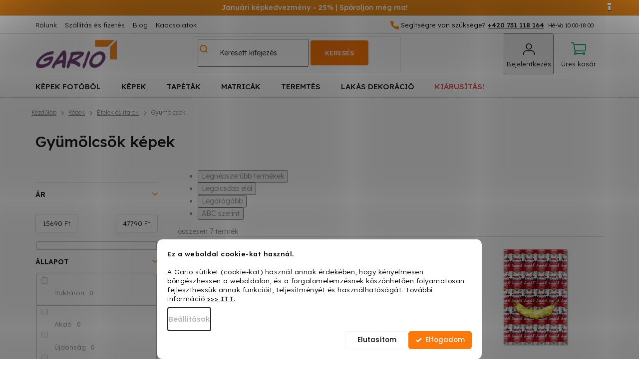

--- FILE ---
content_type: text/html; charset=utf-8
request_url: https://www.gario.hu/gyumolcs-falikepek/
body_size: 29915
content:
<!doctype html><html lang="hu" dir="ltr" class="header-background-light external-fonts-loaded"><head><meta charset="utf-8" /><meta name="viewport" content="width=device-width,initial-scale=1" /><title>Gyümölcsök képek ✅ | Gario.hu</title><link rel="preconnect" href="https://cdn.myshoptet.com" /><link rel="dns-prefetch" href="https://cdn.myshoptet.com" /><link rel="preload" href="https://cdn.myshoptet.com/prj/dist/master/cms/libs/jquery/jquery-1.11.3.min.js" as="script" /><link href="https://cdn.myshoptet.com/prj/dist/master/cms/templates/frontend_templates/shared/css/font-face/poppins.css" rel="stylesheet"><link href="https://cdn.myshoptet.com/prj/dist/master/shop/dist/font-shoptet-11.css.62c94c7785ff2cea73b2.css" rel="stylesheet"><script>
dataLayer = [];
dataLayer.push({'shoptet' : {
    "pageId": 1486,
    "pageType": "category",
    "currency": "HUF",
    "currencyInfo": {
        "decimalSeparator": ",",
        "exchangeRate": 1,
        "priceDecimalPlaces": 0,
        "symbol": "Ft",
        "symbolLeft": 0,
        "thousandSeparator": " "
    },
    "language": "hu",
    "projectId": 439989,
    "category": {
        "guid": "fb4501be-af35-11eb-b552-3a5aa68a3d78",
        "path": "K\u00e9pek | \u00c9telekkel \u00e9s italokkal k\u00e9pek | Gy\u00fcm\u00f6lcs\u00f6k k\u00e9pek",
        "parentCategoryGuid": "d53611f6-af31-11eb-a16d-3a5aa68a3d78"
    },
    "cartInfo": {
        "id": null,
        "freeShipping": false,
        "freeShippingFrom": 39990,
        "leftToFreeGift": {
            "formattedPrice": "1 Ft",
            "priceLeft": 1
        },
        "freeGift": false,
        "leftToFreeShipping": {
            "priceLeft": 39990,
            "dependOnRegion": 0,
            "formattedPrice": "39 990 Ft"
        },
        "discountCoupon": [],
        "getNoBillingShippingPrice": {
            "withoutVat": 0,
            "vat": 0,
            "withVat": 0
        },
        "cartItems": [],
        "taxMode": "OSS"
    },
    "cart": [],
    "customer": {
        "priceRatio": 1,
        "priceListId": 1,
        "groupId": null,
        "registered": false,
        "mainAccount": false
    }
}});
dataLayer.push({'cookie_consent' : {
    "marketing": "denied",
    "analytics": "denied"
}});
document.addEventListener('DOMContentLoaded', function() {
    shoptet.consent.onAccept(function(agreements) {
        if (agreements.length == 0) {
            return;
        }
        dataLayer.push({
            'cookie_consent' : {
                'marketing' : (agreements.includes(shoptet.config.cookiesConsentOptPersonalisation)
                    ? 'granted' : 'denied'),
                'analytics': (agreements.includes(shoptet.config.cookiesConsentOptAnalytics)
                    ? 'granted' : 'denied')
            },
            'event': 'cookie_consent'
        });
    });
});
</script>

<!-- Google Tag Manager -->
<script>(function(w,d,s,l,i){w[l]=w[l]||[];w[l].push({'gtm.start':
new Date().getTime(),event:'gtm.js'});var f=d.getElementsByTagName(s)[0],
j=d.createElement(s),dl=l!='dataLayer'?'&l='+l:'';j.async=true;j.src=
'https://www.googletagmanager.com/gtm.js?id='+i+dl;f.parentNode.insertBefore(j,f);
})(window,document,'script','dataLayer','GTM-N23LP7D');</script>
<!-- End Google Tag Manager -->

<meta property="og:type" content="website"><meta property="og:site_name" content="gario.hu"><meta property="og:url" content="https://www.gario.hu/gyumolcs-falikepek/"><meta property="og:title" content="Gyümölcsök képek ✅ | Gario.hu"><meta name="author" content="Gario.hu"><meta name="web_author" content="Shoptet.sk"><meta name="dcterms.rightsHolder" content="www.gario.hu"><meta name="robots" content="index,follow"><meta property="og:image" content="https://cdn.myshoptet.com/usr/www.gario.hu/user/logos/logo_gario.png?t=1768935171"><meta property="og:description" content="Gyümölcsök képek a Gario.hu. ✅ Válasszon 7 modern termék közül. ✨ Minden rendeléshez ajándék jár. ⭐ INGYENES SZÁLLÍTÁS 39 900 Ft feletti rendelésnél!"><meta name="description" content="Gyümölcsök képek a Gario.hu. ✅ Válasszon 7 modern termék közül. ✨ Minden rendeléshez ajándék jár. ⭐ INGYENES SZÁLLÍTÁS 39 900 Ft feletti rendelésnél!"><meta name="google-site-verification" content="SwZJbe2B0ZXU_1et3uzLG6cKLatmy5ukOB5c2nadeG4"><style>:root {--color-primary: #fc780a;--color-primary-h: 27;--color-primary-s: 98%;--color-primary-l: 51%;--color-primary-hover: #fc780a;--color-primary-hover-h: 27;--color-primary-hover-s: 98%;--color-primary-hover-l: 51%;--color-secondary: #fc780a;--color-secondary-h: 27;--color-secondary-s: 98%;--color-secondary-l: 51%;--color-secondary-hover: #df7c05;--color-secondary-hover-h: 33;--color-secondary-hover-s: 96%;--color-secondary-hover-l: 45%;--color-tertiary: #fc780a;--color-tertiary-h: 27;--color-tertiary-s: 98%;--color-tertiary-l: 51%;--color-tertiary-hover: #fc780a;--color-tertiary-hover-h: 27;--color-tertiary-hover-s: 98%;--color-tertiary-hover-l: 51%;--color-header-background: #ffffff;--template-font: "Poppins";--template-headings-font: "Poppins";--header-background-url: url("[data-uri]");--cookies-notice-background: #F8FAFB;--cookies-notice-color: #252525;--cookies-notice-button-hover: #27263f;--cookies-notice-link-hover: #3b3a5f;--templates-update-management-preview-mode-content: "A sablonok frissítéseinek előnézete aktív az Ön böngészője számára."}</style>
    
    <link href="https://cdn.myshoptet.com/prj/dist/master/shop/dist/main-11.less.5a24dcbbdabfd189c152.css" rel="stylesheet" />
        
    <script>var shoptet = shoptet || {};</script>
    <script src="https://cdn.myshoptet.com/prj/dist/master/shop/dist/main-3g-header.js.05f199e7fd2450312de2.js"></script>
<!-- User include --><!-- api 446(100) html code header -->
<link rel="stylesheet" href="https://cdn.myshoptet.com/usr/api2.dklab.cz/user/documents/_doplnky/poznamka/439989/242/439989_242.css" type="text/css" /><style> :root { 
            --dklab-poznamka-color-main: #FF8C00;  
            --dklab-poznamka-color-empty: #A9A9A9;             
            --dklab-poznamka-color-tooltip-background: #000000;             
            --dklab-poznamka-color-tooltip-text: #FFFFFF;             
            --dklab-poznamka-color-cart-message: #000000;             
            --dklab-poznamka-color-cart-message-background: #F7AB31;             
        }
        </style>
<!-- api 1117(741) html code header -->
<link rel="stylesheet" href="https://cdn.myshoptet.com/usr/api2.dklab.cz/user/documents/_doplnky/faviExtra/439989/14/439989_14.css" type="text/css" /><style></style>
        <script type="text/javascript">
            window.faviPartnerEventsTracking = window.faviPartnerEventsTracking || function() {
            window.faviPartnerEventsTracking.queue.push(arguments);};
            window.faviPartnerEventsTracking.queue = window.faviPartnerEventsTracking.queue || [];            
            window.faviPartnerEventsTracking("init", "hux913vsnu3rrj1yo716mloa364vm58d", {debug: false,});                
            </script>
<!-- api 1280(896) html code header -->
<link rel="stylesheet" href="https://cdn.myshoptet.com/usr/shoptet.tomashlad.eu/user/documents/extras/cookies-addon/screen.min.css?v003">
<script>
    var shoptetakCookiesSettings={"useRoundingCorners":true,"cookiesImgPopup":false,"cookiesSize":"middle","cookiesOrientation":"horizontal","cookiesImg":"","buttonBg":true,"showPopup":false};

    var body=document.getElementsByTagName("body")[0];

    const rootElement = document.documentElement;

    rootElement.classList.add("st-cookies-v2");

    if (shoptetakCookiesSettings.useRoundingCorners) {
        rootElement.classList.add("st-cookies-corners");
    }
    if (shoptetakCookiesSettings.cookiesImgPopup) {
        rootElement.classList.add("st-cookies-popup-img");
    }
    if (shoptetakCookiesSettings.cookiesImg) {
        rootElement.classList.add("st-cookies-img");
    }
    if (shoptetakCookiesSettings.buttonBg) {
        rootElement.classList.add("st-cookies-btn");
    }
    if (shoptetakCookiesSettings.cookiesSize) {
        if (shoptetakCookiesSettings.cookiesSize === 'thin') {
            rootElement.classList.add("st-cookies-thin");
        }
        if (shoptetakCookiesSettings.cookiesSize === 'middle') {
            rootElement.classList.add("st-cookies-middle");
        }
        if (shoptetakCookiesSettings.cookiesSize === 'large') {
            rootElement.classList.add("st-cookies-large");
        }
    }
    if (shoptetakCookiesSettings.cookiesOrientation) {
        if (shoptetakCookiesSettings.cookiesOrientation === 'vertical') {
            rootElement.classList.add("st-cookies-vertical");
        }
    }

    /* for Mozilla/Opera9 */
    if (document.addEventListener) {
        document.addEventListener("DOMContentLoaded", init, false);
    }
    /* for Internet Explorer */
    /*@cc_on @*/
    /*@if (@_win32)
      document.write("<script id=__ie_onload defer src=javascript:void(0)><\/script>");
      var script = document.getElementById("__ie_onload");
      script.onreadystatechange = function() {
        if (this.readyState == "complete") {
          init(); // call the onload handler
        }
      };
    /*@end @*/

    /* for Safari */
    if (/WebKit/i.test(navigator.userAgent)) { // sniff
        var _timer = setInterval(function () {
            if (/loaded|complete/.test(document.readyState)) {
                init(); // call the onload handler
            }
        }, 10);
    }

    /* for other browsers */
    window.onload = init;
</script>

<!-- api 1881(1446) html code header -->
<script>var bianoPixelConfig={debug:false,merchantId:"hu66d693ab45ae05892f10354374fdf03fecd988be",project:"biano.hu"}</script>
<!-- service 421(75) html code header -->
<style>
body:not(.template-07):not(.template-09):not(.template-10):not(.template-11):not(.template-12):not(.template-13):not(.template-14) #return-to-top i::before {content: 'a';}
#return-to-top i:before {content: '\e911';}
#return-to-top {
z-index: 99999999;
    position: fixed;
    bottom: 45px;
    right: 20px;
background: rgba(0, 0, 0, 0.7);
    width: 50px;
    height: 50px;
    display: block;
    text-decoration: none;
    -webkit-border-radius: 35px;
    -moz-border-radius: 35px;
    border-radius: 35px;
    display: none;
    -webkit-transition: all 0.3s linear;
    -moz-transition: all 0.3s ease;
    -ms-transition: all 0.3s ease;
    -o-transition: all 0.3s ease;
    transition: all 0.3s ease;
}
#return-to-top i {color: #fff;margin: -10px 0 0 -10px;position: relative;left: 50%;top: 50%;font-size: 19px;-webkit-transition: all 0.3s ease;-moz-transition: all 0.3s ease;-ms-transition: all 0.3s ease;-o-transition: all 0.3s ease;transition: all 0.3s ease;height: 20px;width: 20px;text-align: center;display: block;font-style: normal;}
#return-to-top:hover {
    background: rgba(0, 0, 0, 0.9);
}
#return-to-top:hover i {
    color: #fff;
}
.icon-chevron-up::before {
font-weight: bold;
}
.ordering-process #return-to-top{display: none !important;}
</style>
<!-- service 446(100) html code header -->
<style>
@font-face {
    font-family: 'poznamka';
    src:  url('https://cdn.myshoptet.com/usr/api2.dklab.cz/user/documents/_doplnky/poznamka/font/note.eot?v1');
    src:  url('https://cdn.myshoptet.com/usr/api2.dklab.cz/user/documents/_doplnky/poznamka/font/note.eot?v1#iefix') format('embedded-opentype'),
    url('https://cdn.myshoptet.com/usr/api2.dklab.cz/user/documents/_doplnky/poznamka/font/note.ttf?v1') format('truetype'),
    url('https://cdn.myshoptet.com/usr/api2.dklab.cz/user/documents/_doplnky/poznamka/font/note.woff?v1') format('woff'),
    url('https://cdn.myshoptet.com/usr/api2.dklab.cz/user/documents/_doplnky/poznamka/font/note.svg?v1') format('svg');
    font-weight: normal;
    font-style: normal;
}
</style>
<!-- service 619(267) html code header -->
<link href="https://cdn.myshoptet.com/usr/fvstudio.myshoptet.com/user/documents/addons/cartupsell.min.css?24.11.1" rel="stylesheet">
<!-- service 1280(896) html code header -->
<style>
.st-cookies-v2.st-cookies-btn .shoptak-carbon .siteCookies .siteCookies__form .siteCookies__buttonWrap button[value=all] {
margin-left: 10px;
}
@media (max-width: 768px) {
.st-cookies-v2.st-cookies-btn .shoptak-carbon .siteCookies .siteCookies__form .siteCookies__buttonWrap button[value=all] {
margin-left: 0px;
}
.st-cookies-v2 .shoptak-carbon .siteCookies.siteCookies--dark .siteCookies__form .siteCookies__buttonWrap button[value=reject] {
margin: 0 10px;
}
}
@media only screen and (max-width: 768px) {
 .st-cookies-v2 .siteCookies .siteCookies__form .siteCookies__buttonWrap .js-cookies-settings[value=all], .st-cookies-v2 .siteCookies .siteCookies__form .siteCookies__buttonWrap button[value=all] {   
  margin: 0 auto 10px auto;
 }
 .st-cookies-v2 .siteCookies.siteCookies--center {
  bottom: unset;
  top: 50%;
  transform: translate(-50%, -50%);
  width: 90%;
 }
}
</style>
<!-- service 1603(1193) html code header -->
<style>
.mobile .p-thumbnail:not(.highlighted):hover::before {
    opacity: 0 !important;
}
</style>
<!-- service 1881(1446) html code header -->
<script>
    document.addEventListener("DOMContentLoaded",()=>{var b,i,a,n,o,p,x,s;b=window,i=document,a=bianoPixelConfig,b.bianoTrack||((o=b.bianoTrack=function(){o.callMethod?o.callMethod.apply(o,arguments):o.queue.push(arguments)}).push=o,o.queue=[],a=a||{},n=shoptet.consent.isAccepted("analytics"),o.push("consent",n),o.push("init",a.merchantId),s="script",(p=i.createElement(s)).async=!0,p.src="https://"+(n?"pixel."+a.project:"bianopixel.com")+"/"+(a.debug?"debug":"min")+"/pixel.js",(x=i.getElementsByTagName(s)[0]).parentNode.insertBefore(p,x));const dl=getShoptetDataLayer();switch(dl.pageType){case"productDetail":bianoTrack("track","product_view",{id:(dl.product.code||dl.product.codes[0].code).toString(),source:"shoptet"});break;case"thankYou":bianoTrack("track","purchase",{id:dl.order.orderNo.toString(),order_price:parseFloat(dl.order.total),currency:dl.order.currencyCode,items:dl.order.content.map(item=>({id:item.sku.toString(),quantity:parseInt(item.quantity),unit_price:parseFloat(item.price)})),source:"shoptet"});break;default:bianoTrack("track","page_view",{source:"shoptet"})}document.addEventListener("ShoptetCartAddCartItem",()=>{const dl=getShoptetDataLayer();if(dl.cart&&dl.cart.length){const item=dl.cart[dl.cart.length-1];bianoTrack("track","add_to_cart",{id:item.code.toString(),quantity:parseInt(item.quantity),unit_price:parseFloat(item.priceWithVat),currency:dl.currency,source:"shoptet"})}}),shoptet.scripts.setCustomCallback("shoptet.consent.set",(function(args){args[0].includes("analytics")&&bianoTrack("consent",!0)}))});
</script>
<!-- project html code header -->
<link href="https://fonts.googleapis.com/css2?family=Lexend:wght@300;400;500;600&display=swap" rel="stylesheet">
<link rel="stylesheet" href="https://cdn.myshoptet.com/usr/www.gario.hu/user/documents/slickslide.css" />
<link rel="stylesheet" type="text/css" href="https://cdn.myshoptet.com/usr/www.gario.hu/user/documents/style.css?v=8.30">

<!-- Zobrazenie hviezdičiek v SERPu -->
<script type="application/ld+json">
    {
      "@context": "http://schema.org/",
      "@type": "Product",
      "name": "Gario.hu - https://www.arukereso.hu/stores/gario-hu-s151981/#velemenyek-or10of0fr-1fm-1",
      "aggregateRating": {
        "@type": "AggregateRating",
        "ratingValue": "4.8",
        "ratingCount": "367",
        "reviewCount": "367"
      }
    }
</script>
<!-- /User include --><link rel="shortcut icon" href="/favicon.ico" type="image/x-icon" /><link rel="canonical" href="https://www.gario.hu/gyumolcs-falikepek/" />    <!-- Global site tag (gtag.js) - Google Analytics -->
    <script async src="https://www.googletagmanager.com/gtag/js?id=G-HM6RT3MPWB"></script>
    <script>
        
        window.dataLayer = window.dataLayer || [];
        function gtag(){dataLayer.push(arguments);}
        

                    console.debug('default consent data');

            gtag('consent', 'default', {"ad_storage":"denied","analytics_storage":"denied","ad_user_data":"denied","ad_personalization":"denied","wait_for_update":500});
            dataLayer.push({
                'event': 'default_consent'
            });
        
        gtag('js', new Date());

                gtag('config', 'UA-204046749-1', { 'groups': "UA" });
        
                gtag('config', 'G-HM6RT3MPWB', {"groups":"GA4","send_page_view":false,"content_group":"category","currency":"HUF","page_language":"hu"});
        
                gtag('config', 'AW-796754983', {"allow_enhanced_conversions":true});
        
        
        
        
        
                    gtag('event', 'page_view', {"send_to":"GA4","page_language":"hu","content_group":"category","currency":"HUF"});
        
        
        
        
        
        
        
        
        
        
        
        
        
        document.addEventListener('DOMContentLoaded', function() {
            if (typeof shoptet.tracking !== 'undefined') {
                for (var id in shoptet.tracking.bannersList) {
                    gtag('event', 'view_promotion', {
                        "send_to": "UA",
                        "promotions": [
                            {
                                "id": shoptet.tracking.bannersList[id].id,
                                "name": shoptet.tracking.bannersList[id].name,
                                "position": shoptet.tracking.bannersList[id].position
                            }
                        ]
                    });
                }
            }

            shoptet.consent.onAccept(function(agreements) {
                if (agreements.length !== 0) {
                    console.debug('gtag consent accept');
                    var gtagConsentPayload =  {
                        'ad_storage': agreements.includes(shoptet.config.cookiesConsentOptPersonalisation)
                            ? 'granted' : 'denied',
                        'analytics_storage': agreements.includes(shoptet.config.cookiesConsentOptAnalytics)
                            ? 'granted' : 'denied',
                                                                                                'ad_user_data': agreements.includes(shoptet.config.cookiesConsentOptPersonalisation)
                            ? 'granted' : 'denied',
                        'ad_personalization': agreements.includes(shoptet.config.cookiesConsentOptPersonalisation)
                            ? 'granted' : 'denied',
                        };
                    console.debug('update consent data', gtagConsentPayload);
                    gtag('consent', 'update', gtagConsentPayload);
                    dataLayer.push(
                        { 'event': 'update_consent' }
                    );
                }
            });
        });
    </script>
</head><body class="desktop id-1486 in-gyumolcs-falikepek template-11 type-category multiple-columns-body columns-mobile-2 columns-3 ums_forms_redesign--off ums_a11y_category_page--on ums_discussion_rating_forms--off ums_flags_display_unification--on ums_a11y_login--on mobile-header-version-0"><noscript>
    <style>
        #header {
            padding-top: 0;
            position: relative !important;
            top: 0;
        }
        .header-navigation {
            position: relative !important;
        }
        .overall-wrapper {
            margin: 0 !important;
        }
        body:not(.ready) {
            visibility: visible !important;
        }
    </style>
    <div class="no-javascript">
        <div class="no-javascript__title">Meg kell változtatnia egy beállítást a böngészőben</div>
        <div class="no-javascript__text">Lásd: <a href="https://www.google.com/support/bin/answer.py?answer=23852">A JavaScript engedélyezése a böngészőben</a>.</div>
        <div class="no-javascript__text">Ha hirdetésblokkoló szoftvert használ, akkor lehet, hogy ezen az oldalon engedélyeznie kell a JavaScriptet.</div>
        <div class="no-javascript__text">Köszönjük szépen.</div>
    </div>
</noscript>

        <div id="fb-root"></div>
        <script>
            window.fbAsyncInit = function() {
                FB.init({
//                    appId            : 'your-app-id',
                    autoLogAppEvents : true,
                    xfbml            : true,
                    version          : 'v19.0'
                });
            };
        </script>
        <script async defer crossorigin="anonymous" src="https://connect.facebook.net/hu_HU/sdk.js"></script>
<!-- Google Tag Manager (noscript) -->
<noscript><iframe src="https://www.googletagmanager.com/ns.html?id=GTM-N23LP7D"
height="0" width="0" style="display:none;visibility:hidden"></iframe></noscript>
<!-- End Google Tag Manager (noscript) -->

    <div class="siteCookies siteCookies--bottom siteCookies--light js-siteCookies" role="dialog" data-testid="cookiesPopup" data-nosnippet>
        <div class="siteCookies__form">
            <div class="siteCookies__content">
                <div class="siteCookies__text">
                    <span><strong>Ez a weboldal cookie-kat használ.</strong><br /><br />A Gario sütiket (cookie-kat) használ annak érdekében, hogy kényelmesen böngészhessen a weboldalon, és a forgalomelemzésnek köszönhetően folyamatosan fejleszthessük annak funkcióit, teljesítményét és használhatóságát. További információ <strong><a href="/ugyfelszolgalat/szemelyes-adatok-vedelme/" target="_blank" rel="\ noopener noreferrer" title="Személyes adatok védelme">&gt;&gt;&gt; ITT</a></strong>.<br /></span>
                </div>
                <p class="siteCookies__links">
                    <button class="siteCookies__link js-cookies-settings" aria-label="A sütik beállítása" data-testid="cookiesSettings">Beállítások</button>
                </p>
            </div>
            <div class="siteCookies__buttonWrap">
                                    <button class="siteCookies__button js-cookiesConsentSubmit" value="reject" aria-label="Sütik elutasítása" data-testid="buttonCookiesReject">Elutasítom</button>
                                <button class="siteCookies__button js-cookiesConsentSubmit" value="all" aria-label="Sütik elfogadása" data-testid="buttonCookiesAccept">Elfogadom</button>
            </div>
        </div>
        <script>
            document.addEventListener("DOMContentLoaded", () => {
                const siteCookies = document.querySelector('.js-siteCookies');
                document.addEventListener("scroll", shoptet.common.throttle(() => {
                    const st = document.documentElement.scrollTop;
                    if (st > 1) {
                        siteCookies.classList.add('siteCookies--scrolled');
                    } else {
                        siteCookies.classList.remove('siteCookies--scrolled');
                    }
                }, 100));
            });
        </script>
    </div>
<a href="#content" class="skip-link sr-only">Ugrás a fő tartalomhoz</a><div class="overall-wrapper"><div class="site-msg information"><div class="container"><div class="text"><b> Januári képkedvezmény – 25% | Spóroljon még ma!</b></div><div class="close js-close-information-msg"></div></div></div><div class="user-action"><div class="container">
    <div class="user-action-in">
                    <div id="login" class="user-action-login popup-widget login-widget" role="dialog" aria-labelledby="loginHeading">
        <div class="popup-widget-inner">
                            <h2 id="loginHeading">Bejelentkezés az Ön fiókjába</h2><div id="customerLogin"><form action="/action/Customer/Login/" method="post" id="formLoginIncluded" class="csrf-enabled formLogin" data-testid="formLogin"><input type="hidden" name="referer" value="" /><div class="form-group"><div class="input-wrapper email js-validated-element-wrapper no-label"><input type="email" name="email" class="form-control" autofocus placeholder="E-mail cím (pl. edit@freemail.hu)" data-testid="inputEmail" autocomplete="email" required /></div></div><div class="form-group"><div class="input-wrapper password js-validated-element-wrapper no-label"><input type="password" name="password" class="form-control" placeholder="Jelszó" data-testid="inputPassword" autocomplete="current-password" required /><span class="no-display">Ezt a mezőt nem lehet kitöltetni</span><input type="text" name="surname" value="" class="no-display" /></div></div><div class="form-group"><div class="login-wrapper"><button type="submit" class="btn btn-secondary btn-text btn-login" data-testid="buttonSubmit">Bejelentkezés</button><div class="password-helper"><a href="/regisztracio/" data-testid="signup" rel="nofollow">Új regisztráció</a><a href="/ugyfel/elfelejtett-jelszo/" rel="nofollow">Elfelejtett jelszó</a></div></div></div></form>
</div>                    </div>
    </div>

                            <div id="cart-widget" class="user-action-cart popup-widget cart-widget loader-wrapper" data-testid="popupCartWidget" role="dialog" aria-hidden="true">
    <div class="popup-widget-inner cart-widget-inner place-cart-here">
        <div class="loader-overlay">
            <div class="loader"></div>
        </div>
    </div>

    <div class="cart-widget-button">
        <a href="/kosar/" class="btn btn-conversion" id="continue-order-button" rel="nofollow" data-testid="buttonNextStep">Tovább a kosárhoz</a>
    </div>
</div>
            </div>
</div>
</div><div class="top-navigation-bar" data-testid="topNavigationBar">

    <div class="container">

        <div class="top-navigation-contacts">
            <strong>Ügyfélszolgálat:</strong><a href="tel:+420731118164" class="project-phone" aria-label="+420731118164 telefonszám hívása" data-testid="contactboxPhone"><span>+420 731 118 164</span></a><a href="mailto:info@gario.hu" class="project-email" data-testid="contactboxEmail"><span>info@gario.hu</span></a>        </div>

                            <div class="top-navigation-menu">
                <div class="top-navigation-menu-trigger"></div>
                <ul class="top-navigation-bar-menu">
                                            <li class="top-navigation-menu-item-2385">
                            <a href="/rolunk/">Rólunk</a>
                        </li>
                                            <li class="top-navigation-menu-item-external-27">
                            <a href="/ugyfelszolgalat/szallitas-es-befizetes/">Szállítás és fizetés</a>
                        </li>
                                            <li class="top-navigation-menu-item-712">
                            <a href="/blog/">Blog</a>
                        </li>
                                            <li class="top-navigation-menu-item-29">
                            <a href="/kapcsolatok/">Kapcsolatok</a>
                        </li>
                                    </ul>
                <ul class="top-navigation-bar-menu-helper"></ul>
            </div>
        
        <div class="top-navigation-tools">
            <div class="responsive-tools">
                <a href="#" class="toggle-window" data-target="search" aria-label="Keresés" data-testid="linkSearchIcon"></a>
                                                            <a href="#" class="toggle-window" data-target="login"></a>
                                                    <a href="#" class="toggle-window" data-target="navigation" aria-label="Menü" data-testid="hamburgerMenu"></a>
            </div>
                        <button class="top-nav-button top-nav-button-login toggle-window" type="button" data-target="login" aria-haspopup="dialog" aria-controls="login" aria-expanded="false" data-testid="signin"><span>Bejelentkezés</span></button>        </div>

    </div>

</div>
<header id="header"><div class="container navigation-wrapper">
    <div class="header-top">
        <div class="site-name-wrapper">
            <div class="site-name"><a href="/" data-testid="linkWebsiteLogo"><img src="https://cdn.myshoptet.com/usr/www.gario.hu/user/logos/logo_gario.png" alt="Gario.hu" fetchpriority="low" /></a></div>        </div>
        <div class="search" itemscope itemtype="https://schema.org/WebSite">
            <meta itemprop="headline" content="Gyümölcsök képek"/><meta itemprop="url" content="https://www.gario.hu"/><meta itemprop="text" content="Gyümölcsök képek a Gario.hu. ✅ Válasszon 7 modern termék közül. ✨ Minden rendeléshez ajándék jár. ⭐ INGYENES SZÁLLÍTÁS 39 900 Ft feletti rendelésnél!"/>            <form action="/action/ProductSearch/prepareString/" method="post"
    id="formSearchForm" class="search-form compact-form js-search-main"
    itemprop="potentialAction" itemscope itemtype="https://schema.org/SearchAction" data-testid="searchForm">
    <fieldset>
        <meta itemprop="target"
            content="https://www.gario.hu/kereses/?string={string}"/>
        <input type="hidden" name="language" value="hu"/>
        
            
<input
    type="search"
    name="string"
        class="query-input form-control search-input js-search-input"
    placeholder="Keresett kifejezés"
    autocomplete="off"
    required
    itemprop="query-input"
    aria-label="Keresés"
    data-testid="searchInput"
>
            <button type="submit" class="btn btn-default" data-testid="searchBtn">Keresés</button>
        
    </fieldset>
</form>
        </div>
        <div class="navigation-buttons">
                
    <a href="/kosar/" class="btn btn-icon toggle-window cart-count" data-target="cart" data-hover="true" data-redirect="true" data-testid="headerCart" rel="nofollow" aria-haspopup="dialog" aria-expanded="false" aria-controls="cart-widget">
        
                <span class="sr-only">Kosár</span>
        
            <span class="cart-price visible-lg-inline-block" data-testid="headerCartPrice">
                                    Üres kosár                            </span>
        
    
            </a>
        </div>
    </div>
    <nav id="navigation" aria-label="Főmenü" data-collapsible="true"><div class="navigation-in menu"><ul class="menu-level-1" role="menubar" data-testid="headerMenuItems"><li class="menu-item-1450 ext" role="none"><a href="/falikepek-fotobol/" data-testid="headerMenuItem" role="menuitem" aria-haspopup="true" aria-expanded="false"><b>Képek fotóból</b><span class="submenu-arrow"></span></a><ul class="menu-level-2" aria-label="Képek fotóból" tabindex="-1" role="menu"><li class="menu-item-8842" role="none"><a href="/vaszonkepek-fotobol/" class="menu-image" data-testid="headerMenuItem" tabindex="-1" aria-hidden="true"><img src="data:image/svg+xml,%3Csvg%20width%3D%22140%22%20height%3D%22100%22%20xmlns%3D%22http%3A%2F%2Fwww.w3.org%2F2000%2Fsvg%22%3E%3C%2Fsvg%3E" alt="" aria-hidden="true" width="140" height="100"  data-src="https://cdn.myshoptet.com/usr/www.gario.hu/user/categories/thumb/fotoobrazy_na_platne.jpg" fetchpriority="low" /></a><div><a href="/vaszonkepek-fotobol/" data-testid="headerMenuItem" role="menuitem"><span>Vászonképek fotóból</span></a>
                        </div></li><li class="menu-item-8873" role="none"><a href="/festeszet-szamokkal-a-sajat-fotodbol/" class="menu-image" data-testid="headerMenuItem" tabindex="-1" aria-hidden="true"><img src="data:image/svg+xml,%3Csvg%20width%3D%22140%22%20height%3D%22100%22%20xmlns%3D%22http%3A%2F%2Fwww.w3.org%2F2000%2Fsvg%22%3E%3C%2Fsvg%3E" alt="" aria-hidden="true" width="140" height="100"  data-src="https://cdn.myshoptet.com/prj/dist/master/cms/templates/frontend_templates/00/img/folder.svg" fetchpriority="low" /></a><div><a href="/festeszet-szamokkal-a-sajat-fotodbol/" data-testid="headerMenuItem" role="menuitem"><span>Festészet számokkal a saját fotódból</span></a>
                        </div></li><li class="menu-item-8933" role="none"><a href="/gyemant-festes-sajat-fotodbol/" class="menu-image" data-testid="headerMenuItem" tabindex="-1" aria-hidden="true"><img src="data:image/svg+xml,%3Csvg%20width%3D%22140%22%20height%3D%22100%22%20xmlns%3D%22http%3A%2F%2Fwww.w3.org%2F2000%2Fsvg%22%3E%3C%2Fsvg%3E" alt="" aria-hidden="true" width="140" height="100"  data-src="https://cdn.myshoptet.com/prj/dist/master/cms/templates/frontend_templates/00/img/folder.svg" fetchpriority="low" /></a><div><a href="/gyemant-festes-sajat-fotodbol/" data-testid="headerMenuItem" role="menuitem"><span>Gyémánt festés saját fotódból</span></a>
                        </div></li><li class="menu-item-8975" role="none"><a href="/pottyos-a-sajat-fotodbol/" class="menu-image" data-testid="headerMenuItem" tabindex="-1" aria-hidden="true"><img src="data:image/svg+xml,%3Csvg%20width%3D%22140%22%20height%3D%22100%22%20xmlns%3D%22http%3A%2F%2Fwww.w3.org%2F2000%2Fsvg%22%3E%3C%2Fsvg%3E" alt="" aria-hidden="true" width="140" height="100"  data-src="https://cdn.myshoptet.com/prj/dist/master/cms/templates/frontend_templates/00/img/folder.svg" fetchpriority="low" /></a><div><a href="/pottyos-a-sajat-fotodbol/" data-testid="headerMenuItem" role="menuitem"><span>Pöttyös a saját fotódból</span></a>
                        </div></li></ul></li>
<li class="menu-item-718 ext" role="none"><a href="/falikepek/" data-testid="headerMenuItem" role="menuitem" aria-haspopup="true" aria-expanded="false"><b>Képek</b><span class="submenu-arrow"></span></a><ul class="menu-level-2" aria-label="Képek" tabindex="-1" role="menu"><li class="menu-item-748 has-third-level" role="none"><a href="/viragok-falikepek/" class="menu-image" data-testid="headerMenuItem" tabindex="-1" aria-hidden="true"><img src="data:image/svg+xml,%3Csvg%20width%3D%22140%22%20height%3D%22100%22%20xmlns%3D%22http%3A%2F%2Fwww.w3.org%2F2000%2Fsvg%22%3E%3C%2Fsvg%3E" alt="" aria-hidden="true" width="140" height="100"  data-src="https://cdn.myshoptet.com/usr/www.gario.hu/user/categories/thumb/kategoria_kvety.jpeg" fetchpriority="low" /></a><div><a href="/viragok-falikepek/" data-testid="headerMenuItem" role="menuitem"><span>Virágok</span></a>
                                                    <ul class="menu-level-3" role="menu">
                                                                    <li class="menu-item-1387" role="none">
                                        <a href="/rozsa-falikepek/" data-testid="headerMenuItem" role="menuitem">
                                            Rózsák</a>,                                    </li>
                                                                    <li class="menu-item-1480" role="none">
                                        <a href="/orchidea-falikepek/" data-testid="headerMenuItem" role="menuitem">
                                            Orchideák</a>,                                    </li>
                                                                    <li class="menu-item-1975" role="none">
                                        <a href="/pipacsok-falikepek/" data-testid="headerMenuItem" role="menuitem">
                                            Pipacsok</a>,                                    </li>
                                                                    <li class="menu-item-2230" role="none">
                                        <a href="/napraforgo-falikepek/" data-testid="headerMenuItem" role="menuitem">
                                            Napraforgók</a>,                                    </li>
                                                                    <li class="menu-item-2221" role="none">
                                        <a href="/pitypang-falikepek/" data-testid="headerMenuItem" role="menuitem">
                                            Pitypang</a>,                                    </li>
                                                                    <li class="menu-item-751" role="none">
                                        <a href="/tulipan-falikepek/" data-testid="headerMenuItem" role="menuitem">
                                            Tulipánok</a>,                                    </li>
                                                                    <li class="menu-item-1483" role="none">
                                        <a href="/levendula-falikepek/" data-testid="headerMenuItem" role="menuitem">
                                            Levendula</a>,                                    </li>
                                                                    <li class="menu-item-2245" role="none">
                                        <a href="/margareta-falikepek/" data-testid="headerMenuItem" role="menuitem">
                                            Margaréta</a>,                                    </li>
                                                                    <li class="menu-item-1534" role="none">
                                        <a href="/magnolia-falikepek/" data-testid="headerMenuItem" role="menuitem">
                                            Magnóliák</a>,                                    </li>
                                                                    <li class="menu-item-7473" role="none">
                                        <a href="/levelek-falikepek/" data-testid="headerMenuItem" role="menuitem">
                                            Levelek</a>                                    </li>
                                                            </ul>
                        </div></li><li class="menu-item-1090 has-third-level" role="none"><a href="/allatok-falikepek/" class="menu-image" data-testid="headerMenuItem" tabindex="-1" aria-hidden="true"><img src="data:image/svg+xml,%3Csvg%20width%3D%22140%22%20height%3D%22100%22%20xmlns%3D%22http%3A%2F%2Fwww.w3.org%2F2000%2Fsvg%22%3E%3C%2Fsvg%3E" alt="" aria-hidden="true" width="140" height="100"  data-src="https://cdn.myshoptet.com/usr/www.gario.hu/user/categories/thumb/kategoria_zvierata_s.jpeg" fetchpriority="low" /></a><div><a href="/allatok-falikepek/" data-testid="headerMenuItem" role="menuitem"><span>Állatok</span></a>
                                                    <ul class="menu-level-3" role="menu">
                                                                    <li class="menu-item-1924" role="none">
                                        <a href="/lovak-falikepek/" data-testid="headerMenuItem" role="menuitem">
                                            Lovak</a>,                                    </li>
                                                                    <li class="menu-item-1411" role="none">
                                        <a href="/kutya-falikepek/" data-testid="headerMenuItem" role="menuitem">
                                            Kutyák</a>,                                    </li>
                                                                    <li class="menu-item-1408" role="none">
                                        <a href="/macska-falikepek/" data-testid="headerMenuItem" role="menuitem">
                                            Macskák</a>,                                    </li>
                                                                    <li class="menu-item-1822" role="none">
                                        <a href="/oroszlan-falikepek/" data-testid="headerMenuItem" role="menuitem">
                                            Oroszlánok és tigrisek</a>,                                    </li>
                                                                    <li class="menu-item-1210" role="none">
                                        <a href="/szarvas-falikepek/" data-testid="headerMenuItem" role="menuitem">
                                            Szarvasok</a>,                                    </li>
                                                                    <li class="menu-item-1363" role="none">
                                        <a href="/zebra-falikepek/" data-testid="headerMenuItem" role="menuitem">
                                            Zebrák</a>,                                    </li>
                                                                    <li class="menu-item-1990" role="none">
                                        <a href="/elefant-falikepek/" data-testid="headerMenuItem" role="menuitem">
                                            Elefántok</a>,                                    </li>
                                                                    <li class="menu-item-1147" role="none">
                                        <a href="/pillango-falikepek/" data-testid="headerMenuItem" role="menuitem">
                                            Pillangók</a>,                                    </li>
                                                                    <li class="menu-item-1114" role="none">
                                        <a href="/madarak-falikepek/" data-testid="headerMenuItem" role="menuitem">
                                            Madarak</a>,                                    </li>
                                                                    <li class="menu-item-1117" role="none">
                                        <a href="/hal-falikepek/" data-testid="headerMenuItem" role="menuitem">
                                            Hal</a>,                                    </li>
                                                                    <li class="menu-item-7446" role="none">
                                        <a href="/farkas-falikepek/" data-testid="headerMenuItem" role="menuitem">
                                            Farkasok</a>,                                    </li>
                                                                    <li class="menu-item-7452" role="none">
                                        <a href="/roka-falikepek/" data-testid="headerMenuItem" role="menuitem">
                                            Rókák</a>,                                    </li>
                                                                    <li class="menu-item-7455" role="none">
                                        <a href="/zsiraf-falikepek/" data-testid="headerMenuItem" role="menuitem">
                                            Zsiráfok</a>,                                    </li>
                                                                    <li class="menu-item-7476" role="none">
                                        <a href="/rovarok-falikepek/" data-testid="headerMenuItem" role="menuitem">
                                            Rovarok</a>,                                    </li>
                                                                    <li class="menu-item-8115" role="none">
                                        <a href="/medve-falikepek/" data-testid="headerMenuItem" role="menuitem">
                                            Medvék</a>                                    </li>
                                                            </ul>
                        </div></li><li class="menu-item-736 has-third-level" role="none"><a href="/taj-falikepek/" class="menu-image" data-testid="headerMenuItem" tabindex="-1" aria-hidden="true"><img src="data:image/svg+xml,%3Csvg%20width%3D%22140%22%20height%3D%22100%22%20xmlns%3D%22http%3A%2F%2Fwww.w3.org%2F2000%2Fsvg%22%3E%3C%2Fsvg%3E" alt="" aria-hidden="true" width="140" height="100"  data-src="https://cdn.myshoptet.com/usr/www.gario.hu/user/categories/thumb/kategoria_pri__roda_a_krajina.jpeg" fetchpriority="low" /></a><div><a href="/taj-falikepek/" data-testid="headerMenuItem" role="menuitem"><span>Természet és táj</span></a>
                                                    <ul class="menu-level-3" role="menu">
                                                                    <li class="menu-item-733" role="none">
                                        <a href="/fak-falikepek/" data-testid="headerMenuItem" role="menuitem">
                                            Fák</a>,                                    </li>
                                                                    <li class="menu-item-1213" role="none">
                                        <a href="/napkelte-es-naplemente-falikepek/" data-testid="headerMenuItem" role="menuitem">
                                            Napkelte és naplemente</a>,                                    </li>
                                                                    <li class="menu-item-1381" role="none">
                                        <a href="/vizeses-falikepek/" data-testid="headerMenuItem" role="menuitem">
                                            Vízesések</a>,                                    </li>
                                                                    <li class="menu-item-739" role="none">
                                        <a href="/hegyek-falikepek/" data-testid="headerMenuItem" role="menuitem">
                                            Hegyek</a>,                                    </li>
                                                                    <li class="menu-item-1009" role="none">
                                        <a href="/erdo-falikepek/" data-testid="headerMenuItem" role="menuitem">
                                            Erdők</a>,                                    </li>
                                                                    <li class="menu-item-1012" role="none">
                                        <a href="/ret-falikepek/" data-testid="headerMenuItem" role="menuitem">
                                            Mezők és rétek</a>,                                    </li>
                                                                    <li class="menu-item-1120" role="none">
                                        <a href="/to-es-folyo-falikepek/" data-testid="headerMenuItem" role="menuitem">
                                            Tavak és folyók</a>,                                    </li>
                                                                    <li class="menu-item-1360" role="none">
                                        <a href="/tenger-es-ocean-falikepek/" data-testid="headerMenuItem" role="menuitem">
                                            Tenger és strand</a>,                                    </li>
                                                                    <li class="menu-item-1237" role="none">
                                        <a href="/vilagur-falikepek/" data-testid="headerMenuItem" role="menuitem">
                                            Világegyetem</a>,                                    </li>
                                                                    <li class="menu-item-8094" role="none">
                                        <a href="/tropusi-falikepek/" data-testid="headerMenuItem" role="menuitem">
                                            Trópusi</a>                                    </li>
                                                            </ul>
                        </div></li><li class="menu-item-1285" role="none"><a href="/absztrakciok-falikepek/" class="menu-image" data-testid="headerMenuItem" tabindex="-1" aria-hidden="true"><img src="data:image/svg+xml,%3Csvg%20width%3D%22140%22%20height%3D%22100%22%20xmlns%3D%22http%3A%2F%2Fwww.w3.org%2F2000%2Fsvg%22%3E%3C%2Fsvg%3E" alt="" aria-hidden="true" width="140" height="100"  data-src="https://cdn.myshoptet.com/usr/www.gario.hu/user/categories/thumb/kategoria_abstrakcie.jpeg" fetchpriority="low" /></a><div><a href="/absztrakciok-falikepek/" data-testid="headerMenuItem" role="menuitem"><span>Absztrakciók</span></a>
                        </div></li><li class="menu-item-8085 has-third-level" role="none"><a href="/muveszi-falikepek/" class="menu-image" data-testid="headerMenuItem" tabindex="-1" aria-hidden="true"><img src="data:image/svg+xml,%3Csvg%20width%3D%22140%22%20height%3D%22100%22%20xmlns%3D%22http%3A%2F%2Fwww.w3.org%2F2000%2Fsvg%22%3E%3C%2Fsvg%3E" alt="" aria-hidden="true" width="140" height="100"  data-src="https://cdn.myshoptet.com/usr/www.gario.hu/user/categories/thumb/banksy_kategoria.jpeg" fetchpriority="low" /></a><div><a href="/muveszi-falikepek/" data-testid="headerMenuItem" role="menuitem"><span>Pop art, Banksy, Szürrealizmus</span></a>
                                                    <ul class="menu-level-3" role="menu">
                                                                    <li class="menu-item-2179" role="none">
                                        <a href="/pop-art-falikepek/" data-testid="headerMenuItem" role="menuitem">
                                            Pop Art</a>,                                    </li>
                                                                    <li class="menu-item-7470" role="none">
                                        <a href="/banksy-es-street-art-falikepek/" data-testid="headerMenuItem" role="menuitem">
                                            Banksy és street art</a>,                                    </li>
                                                                    <li class="menu-item-8088" role="none">
                                        <a href="/szurrealizmus-falikepek/" data-testid="headerMenuItem" role="menuitem">
                                            Szürrealizmus</a>                                    </li>
                                                            </ul>
                        </div></li><li class="menu-item-1000 has-third-level" role="none"><a href="/varos-es-epiteszet-falikepek/" class="menu-image" data-testid="headerMenuItem" tabindex="-1" aria-hidden="true"><img src="data:image/svg+xml,%3Csvg%20width%3D%22140%22%20height%3D%22100%22%20xmlns%3D%22http%3A%2F%2Fwww.w3.org%2F2000%2Fsvg%22%3E%3C%2Fsvg%3E" alt="" aria-hidden="true" width="140" height="100"  data-src="https://cdn.myshoptet.com/usr/www.gario.hu/user/categories/thumb/kategoria_mesta_a_arch.jpeg" fetchpriority="low" /></a><div><a href="/varos-es-epiteszet-falikepek/" data-testid="headerMenuItem" role="menuitem"><span>Városok és építészet</span></a>
                                                    <ul class="menu-level-3" role="menu">
                                                                    <li class="menu-item-1216" role="none">
                                        <a href="/varos-falikepek/" data-testid="headerMenuItem" role="menuitem">
                                            Városok</a>,                                    </li>
                                                                    <li class="menu-item-1273" role="none">
                                        <a href="/eiffel-torony-falikepek/" data-testid="headerMenuItem" role="menuitem">
                                            Eiffel-torony</a>                                    </li>
                                                            </ul>
                        </div></li><li class="menu-item-1204 has-third-level" role="none"><a href="/etelek-es-italok-falikepek/" class="menu-image" data-testid="headerMenuItem" tabindex="-1" aria-hidden="true"><img src="data:image/svg+xml,%3Csvg%20width%3D%22140%22%20height%3D%22100%22%20xmlns%3D%22http%3A%2F%2Fwww.w3.org%2F2000%2Fsvg%22%3E%3C%2Fsvg%3E" alt="" aria-hidden="true" width="140" height="100"  data-src="https://cdn.myshoptet.com/usr/www.gario.hu/user/categories/thumb/kategoria_jedlo.jpeg" fetchpriority="low" /></a><div><a href="/etelek-es-italok-falikepek/" data-testid="headerMenuItem" role="menuitem"><span>Ételek és italok</span></a>
                                                    <ul class="menu-level-3" role="menu">
                                                                    <li class="menu-item-1207" role="none">
                                        <a href="/kave-falikepek/" data-testid="headerMenuItem" role="menuitem">
                                            Kávé</a>,                                    </li>
                                                                    <li class="menu-item-1486" role="none">
                                        <a href="/gyumolcs-falikepek/" class="active" data-testid="headerMenuItem" role="menuitem">
                                            Gyümölcsök</a>,                                    </li>
                                                                    <li class="menu-item-1546" role="none">
                                        <a href="/zoldseg-falikepek/" data-testid="headerMenuItem" role="menuitem">
                                            Zöldségek</a>,                                    </li>
                                                                    <li class="menu-item-1543" role="none">
                                        <a href="/fuszerek-falikepek/" data-testid="headerMenuItem" role="menuitem">
                                            Fűszerek és ízesítők</a>,                                    </li>
                                                                    <li class="menu-item-1456" role="none">
                                        <a href="/peksutemeny-falikepek/" data-testid="headerMenuItem" role="menuitem">
                                            Péksüteményeket</a>,                                    </li>
                                                                    <li class="menu-item-1441" role="none">
                                        <a href="/bor-falikepek/" data-testid="headerMenuItem" role="menuitem">
                                            Bor és alkohol</a>,                                    </li>
                                                                    <li class="menu-item-7584" role="none">
                                        <a href="/edessegek-falikepek/" data-testid="headerMenuItem" role="menuitem">
                                            Édességek</a>                                    </li>
                                                            </ul>
                        </div></li><li class="menu-item-1222 has-third-level" role="none"><a href="/kozlekedesi-eszkozok-falikepek/" class="menu-image" data-testid="headerMenuItem" tabindex="-1" aria-hidden="true"><img src="data:image/svg+xml,%3Csvg%20width%3D%22140%22%20height%3D%22100%22%20xmlns%3D%22http%3A%2F%2Fwww.w3.org%2F2000%2Fsvg%22%3E%3C%2Fsvg%3E" alt="" aria-hidden="true" width="140" height="100"  data-src="https://cdn.myshoptet.com/usr/www.gario.hu/user/categories/thumb/dopravne_prostriedky.jpg" fetchpriority="low" /></a><div><a href="/kozlekedesi-eszkozok-falikepek/" data-testid="headerMenuItem" role="menuitem"><span>Autó, moto</span></a>
                                                    <ul class="menu-level-3" role="menu">
                                                                    <li class="menu-item-1378" role="none">
                                        <a href="/auto-falikepek/" data-testid="headerMenuItem" role="menuitem">
                                            Autók</a>,                                    </li>
                                                                    <li class="menu-item-1444" role="none">
                                        <a href="/motorkerekpar-falikepek/" data-testid="headerMenuItem" role="menuitem">
                                            Motorkerékpárok</a>                                    </li>
                                                            </ul>
                        </div></li><li class="menu-item-1096 has-third-level" role="none"><a href="/emberek-es-hiressegek-falikepek/" class="menu-image" data-testid="headerMenuItem" tabindex="-1" aria-hidden="true"><img src="data:image/svg+xml,%3Csvg%20width%3D%22140%22%20height%3D%22100%22%20xmlns%3D%22http%3A%2F%2Fwww.w3.org%2F2000%2Fsvg%22%3E%3C%2Fsvg%3E" alt="" aria-hidden="true" width="140" height="100"  data-src="https://cdn.myshoptet.com/usr/www.gario.hu/user/categories/thumb/kategoria_ludia.jpeg" fetchpriority="low" /></a><div><a href="/emberek-es-hiressegek-falikepek/" data-testid="headerMenuItem" role="menuitem"><span>Emberek és hírességek</span></a>
                                                    <ul class="menu-level-3" role="menu">
                                                                    <li class="menu-item-1432" role="none">
                                        <a href="/hiressegek-falikepek/" data-testid="headerMenuItem" role="menuitem">
                                            Hírességek</a>,                                    </li>
                                                                    <li class="menu-item-7587" role="none">
                                        <a href="/aktok-falikepek/" data-testid="headerMenuItem" role="menuitem">
                                            Aktok</a>                                    </li>
                                                            </ul>
                        </div></li><li class="menu-item-1402 has-third-level" role="none"><a href="/gyerekeknek-falikepek/" class="menu-image" data-testid="headerMenuItem" tabindex="-1" aria-hidden="true"><img src="data:image/svg+xml,%3Csvg%20width%3D%22140%22%20height%3D%22100%22%20xmlns%3D%22http%3A%2F%2Fwww.w3.org%2F2000%2Fsvg%22%3E%3C%2Fsvg%3E" alt="" aria-hidden="true" width="140" height="100"  data-src="https://cdn.myshoptet.com/usr/www.gario.hu/user/categories/thumb/kategoria_deti.jpeg" fetchpriority="low" /></a><div><a href="/gyerekeknek-falikepek/" data-testid="headerMenuItem" role="menuitem"><span>Gyerekeknek</span></a>
                                                    <ul class="menu-level-3" role="menu">
                                                                    <li class="menu-item-8106" role="none">
                                        <a href="/anime-falikepek/" data-testid="headerMenuItem" role="menuitem">
                                            Anime</a>,                                    </li>
                                                                    <li class="menu-item-8109" role="none">
                                        <a href="/kepregenyek-falikepek/" data-testid="headerMenuItem" role="menuitem">
                                            Képregények</a>                                    </li>
                                                            </ul>
                        </div></li><li class="menu-item-1276 has-third-level" role="none"><a href="/szabadido-falikepek/" class="menu-image" data-testid="headerMenuItem" tabindex="-1" aria-hidden="true"><img src="data:image/svg+xml,%3Csvg%20width%3D%22140%22%20height%3D%22100%22%20xmlns%3D%22http%3A%2F%2Fwww.w3.org%2F2000%2Fsvg%22%3E%3C%2Fsvg%3E" alt="" aria-hidden="true" width="140" height="100"  data-src="https://cdn.myshoptet.com/usr/www.gario.hu/user/categories/thumb/kategoria_volny_cas.jpeg" fetchpriority="low" /></a><div><a href="/szabadido-falikepek/" data-testid="headerMenuItem" role="menuitem"><span>Hobbi</span></a>
                                                    <ul class="menu-level-3" role="menu">
                                                                    <li class="menu-item-1396" role="none">
                                        <a href="/sport-falikepek/" data-testid="headerMenuItem" role="menuitem">
                                            Sport</a>,                                    </li>
                                                                    <li class="menu-item-1984" role="none">
                                        <a href="/falikepek-film/" data-testid="headerMenuItem" role="menuitem">
                                            Film</a>,                                    </li>
                                                                    <li class="menu-item-1279" role="none">
                                        <a href="/zene-falikepek/" data-testid="headerMenuItem" role="menuitem">
                                            Zene</a>,                                    </li>
                                                                    <li class="menu-item-8100" role="none">
                                        <a href="/videojatekok-falikepek/" data-testid="headerMenuItem" role="menuitem">
                                            Videójátékok</a>,                                    </li>
                                                                    <li class="menu-item-7575" role="none">
                                        <a href="/divat-falikepek/" data-testid="headerMenuItem" role="menuitem">
                                            Divat</a>                                    </li>
                                                            </ul>
                        </div></li><li class="menu-item-1234 has-third-level" role="none"><a href="/terkep-falikepek/" class="menu-image" data-testid="headerMenuItem" tabindex="-1" aria-hidden="true"><img src="data:image/svg+xml,%3Csvg%20width%3D%22140%22%20height%3D%22100%22%20xmlns%3D%22http%3A%2F%2Fwww.w3.org%2F2000%2Fsvg%22%3E%3C%2Fsvg%3E" alt="" aria-hidden="true" width="140" height="100"  data-src="https://cdn.myshoptet.com/usr/www.gario.hu/user/categories/thumb/kategoria_mapy.jpeg" fetchpriority="low" /></a><div><a href="/terkep-falikepek/" data-testid="headerMenuItem" role="menuitem"><span>Térképek</span></a>
                                                    <ul class="menu-level-3" role="menu">
                                                                    <li class="menu-item-7638" role="none">
                                        <a href="/varostervek-falikepek/" data-testid="headerMenuItem" role="menuitem">
                                            Várostervek</a>                                    </li>
                                                            </ul>
                        </div></li><li class="menu-item-1978 has-third-level" role="none"><a href="/festmenyek-masolata-falikepek/" class="menu-image" data-testid="headerMenuItem" tabindex="-1" aria-hidden="true"><img src="data:image/svg+xml,%3Csvg%20width%3D%22140%22%20height%3D%22100%22%20xmlns%3D%22http%3A%2F%2Fwww.w3.org%2F2000%2Fsvg%22%3E%3C%2Fsvg%3E" alt="" aria-hidden="true" width="140" height="100"  data-src="https://cdn.myshoptet.com/usr/www.gario.hu/user/categories/thumb/kategoria_reprpdukcie.jpeg" fetchpriority="low" /></a><div><a href="/festmenyek-masolata-falikepek/" data-testid="headerMenuItem" role="menuitem"><span>Reprodukciók</span></a>
                                                    <ul class="menu-level-3" role="menu">
                                                                    <li class="menu-item-8846" role="none">
                                        <a href="/hires-falikepek/" data-testid="headerMenuItem" role="menuitem">
                                            Híres képek</a>,                                    </li>
                                                                    <li class="menu-item-7431" role="none">
                                        <a href="/vincent-van-gogh-falikepek/" data-testid="headerMenuItem" role="menuitem">
                                            Vincent van Gogh</a>,                                    </li>
                                                                    <li class="menu-item-7434" role="none">
                                        <a href="/claude-monet-falikepek/" data-testid="headerMenuItem" role="menuitem">
                                            Claude Monet</a>,                                    </li>
                                                                    <li class="menu-item-7437" role="none">
                                        <a href="/gustav-klimt-falikepek/" data-testid="headerMenuItem" role="menuitem">
                                            Gustav Klimt</a>,                                    </li>
                                                                    <li class="menu-item-7440" role="none">
                                        <a href="/leonardo-da-vinci-falikepek/" data-testid="headerMenuItem" role="menuitem">
                                            Leonardo da Vinci</a>,                                    </li>
                                                                    <li class="menu-item-7443" role="none">
                                        <a href="/peter-paul-rubens-falikepek/" data-testid="headerMenuItem" role="menuitem">
                                            Peter Paul Rubens</a>                                    </li>
                                                            </ul>
                        </div></li><li class="menu-item-1477" role="none"><a href="/fengshui-falikepek/" class="menu-image" data-testid="headerMenuItem" tabindex="-1" aria-hidden="true"><img src="data:image/svg+xml,%3Csvg%20width%3D%22140%22%20height%3D%22100%22%20xmlns%3D%22http%3A%2F%2Fwww.w3.org%2F2000%2Fsvg%22%3E%3C%2Fsvg%3E" alt="" aria-hidden="true" width="140" height="100"  data-src="https://cdn.myshoptet.com/usr/www.gario.hu/user/categories/thumb/kategoria_feng_shui_.jpeg" fetchpriority="low" /></a><div><a href="/fengshui-falikepek/" data-testid="headerMenuItem" role="menuitem"><span>Feng Shui</span></a>
                        </div></li><li class="menu-item-1426" role="none"><a href="/feliratos-falikepek/" class="menu-image" data-testid="headerMenuItem" tabindex="-1" aria-hidden="true"><img src="data:image/svg+xml,%3Csvg%20width%3D%22140%22%20height%3D%22100%22%20xmlns%3D%22http%3A%2F%2Fwww.w3.org%2F2000%2Fsvg%22%3E%3C%2Fsvg%3E" alt="" aria-hidden="true" width="140" height="100"  data-src="https://cdn.myshoptet.com/usr/www.gario.hu/user/categories/thumb/kategoria_napisy.jpeg" fetchpriority="low" /></a><div><a href="/feliratos-falikepek/" data-testid="headerMenuItem" role="menuitem"><span>Szövegekkel, idézetekkel</span></a>
                        </div></li><li class="menu-item-1438" role="none"><a href="/retro-falikepek/" class="menu-image" data-testid="headerMenuItem" tabindex="-1" aria-hidden="true"><img src="data:image/svg+xml,%3Csvg%20width%3D%22140%22%20height%3D%22100%22%20xmlns%3D%22http%3A%2F%2Fwww.w3.org%2F2000%2Fsvg%22%3E%3C%2Fsvg%3E" alt="" aria-hidden="true" width="140" height="100"  data-src="https://cdn.myshoptet.com/usr/www.gario.hu/user/categories/thumb/kategoria_vintage.jpeg" fetchpriority="low" /></a><div><a href="/retro-falikepek/" data-testid="headerMenuItem" role="menuitem"><span>Vintage és retró</span></a>
                        </div></li><li class="menu-item-1489" role="none"><a href="/3d-falikepek/" class="menu-image" data-testid="headerMenuItem" tabindex="-1" aria-hidden="true"><img src="data:image/svg+xml,%3Csvg%20width%3D%22140%22%20height%3D%22100%22%20xmlns%3D%22http%3A%2F%2Fwww.w3.org%2F2000%2Fsvg%22%3E%3C%2Fsvg%3E" alt="" aria-hidden="true" width="140" height="100"  data-src="https://cdn.myshoptet.com/usr/www.gario.hu/user/categories/thumb/kategoria_3d.jpeg" fetchpriority="low" /></a><div><a href="/3d-falikepek/" data-testid="headerMenuItem" role="menuitem"><span>3D és perspektíva</span></a>
                        </div></li><li class="menu-item-1390" role="none"><a href="/szeretet-falikepek/" class="menu-image" data-testid="headerMenuItem" tabindex="-1" aria-hidden="true"><img src="data:image/svg+xml,%3Csvg%20width%3D%22140%22%20height%3D%22100%22%20xmlns%3D%22http%3A%2F%2Fwww.w3.org%2F2000%2Fsvg%22%3E%3C%2Fsvg%3E" alt="" aria-hidden="true" width="140" height="100"  data-src="https://cdn.myshoptet.com/usr/www.gario.hu/user/categories/thumb/kategoria_laska.jpeg" fetchpriority="low" /></a><div><a href="/szeretet-falikepek/" data-testid="headerMenuItem" role="menuitem"><span>Szeretet</span></a>
                        </div></li><li class="menu-item-7428 has-third-level" role="none"><a href="/vallas-falikepek/" class="menu-image" data-testid="headerMenuItem" tabindex="-1" aria-hidden="true"><img src="data:image/svg+xml,%3Csvg%20width%3D%22140%22%20height%3D%22100%22%20xmlns%3D%22http%3A%2F%2Fwww.w3.org%2F2000%2Fsvg%22%3E%3C%2Fsvg%3E" alt="" aria-hidden="true" width="140" height="100"  data-src="https://cdn.myshoptet.com/usr/www.gario.hu/user/categories/thumb/kategoria_naboz__enstvo.jpeg" fetchpriority="low" /></a><div><a href="/vallas-falikepek/" data-testid="headerMenuItem" role="menuitem"><span>Vallás</span></a>
                                                    <ul class="menu-level-3" role="menu">
                                                                    <li class="menu-item-7593" role="none">
                                        <a href="/angyalok-falikepek/" data-testid="headerMenuItem" role="menuitem">
                                            Angyalok</a>                                    </li>
                                                            </ul>
                        </div></li><li class="menu-item-7467" role="none"><a href="/csendelet-falikepek/" class="menu-image" data-testid="headerMenuItem" tabindex="-1" aria-hidden="true"><img src="data:image/svg+xml,%3Csvg%20width%3D%22140%22%20height%3D%22100%22%20xmlns%3D%22http%3A%2F%2Fwww.w3.org%2F2000%2Fsvg%22%3E%3C%2Fsvg%3E" alt="" aria-hidden="true" width="140" height="100"  data-src="https://cdn.myshoptet.com/usr/www.gario.hu/user/categories/thumb/kategoria_zatis__ie.jpeg" fetchpriority="low" /></a><div><a href="/csendelet-falikepek/" data-testid="headerMenuItem" role="menuitem"><span>Csendélet</span></a>
                        </div></li></ul></li>
<li class="menu-item-1621 ext" role="none"><a href="/tapetak/" data-testid="headerMenuItem" role="menuitem" aria-haspopup="true" aria-expanded="false"><b>Tapéták</b><span class="submenu-arrow"></span></a><ul class="menu-level-2" aria-label="Tapéták" tabindex="-1" role="menu"><li class="menu-item-1660 has-third-level" role="none"><a href="/fali-fototapetak-viragok/" class="menu-image" data-testid="headerMenuItem" tabindex="-1" aria-hidden="true"><img src="data:image/svg+xml,%3Csvg%20width%3D%22140%22%20height%3D%22100%22%20xmlns%3D%22http%3A%2F%2Fwww.w3.org%2F2000%2Fsvg%22%3E%3C%2Fsvg%3E" alt="" aria-hidden="true" width="140" height="100"  data-src="https://cdn.myshoptet.com/usr/www.gario.hu/user/categories/thumb/kategoria_kvety-1.jpeg" fetchpriority="low" /></a><div><a href="/fali-fototapetak-viragok/" data-testid="headerMenuItem" role="menuitem"><span>Virágok</span></a>
                                                    <ul class="menu-level-3" role="menu">
                                                                    <li class="menu-item-7623" role="none">
                                        <a href="/fali-fototapetak-napraforgok/" data-testid="headerMenuItem" role="menuitem">
                                            Napraforgók</a>,                                    </li>
                                                                    <li class="menu-item-1726" role="none">
                                        <a href="/fali-fototapetak-rozsak/" data-testid="headerMenuItem" role="menuitem">
                                            Rozsák</a>,                                    </li>
                                                                    <li class="menu-item-1705" role="none">
                                        <a href="/fali-fototapetak-orchidea/" data-testid="headerMenuItem" role="menuitem">
                                            Orchideák</a>,                                    </li>
                                                                    <li class="menu-item-1747" role="none">
                                        <a href="/fali-fototapetak-pipacsok/" data-testid="headerMenuItem" role="menuitem">
                                            Pipacsok</a>,                                    </li>
                                                                    <li class="menu-item-1807" role="none">
                                        <a href="/fali-fototapetak-pitypang/" data-testid="headerMenuItem" role="menuitem">
                                            Pitypang</a>,                                    </li>
                                                                    <li class="menu-item-1663" role="none">
                                        <a href="/fali-fototapetak-tulipanok/" data-testid="headerMenuItem" role="menuitem">
                                            Tulipánok</a>,                                    </li>
                                                                    <li class="menu-item-1711" role="none">
                                        <a href="/fali-fototapetak-levendula/" data-testid="headerMenuItem" role="menuitem">
                                            Levendula</a>,                                    </li>
                                                                    <li class="menu-item-7533" role="none">
                                        <a href="/fali-fototapetak-levelek/" data-testid="headerMenuItem" role="menuitem">
                                            Levelek</a>,                                    </li>
                                                                    <li class="menu-item-7605" role="none">
                                        <a href="/fali-fototapetak-meggy/" data-testid="headerMenuItem" role="menuitem">
                                            Meggy</a>                                    </li>
                                                            </ul>
                        </div></li><li class="menu-item-1651 has-third-level" role="none"><a href="/fali-fototapetak-allatok/" class="menu-image" data-testid="headerMenuItem" tabindex="-1" aria-hidden="true"><img src="data:image/svg+xml,%3Csvg%20width%3D%22140%22%20height%3D%22100%22%20xmlns%3D%22http%3A%2F%2Fwww.w3.org%2F2000%2Fsvg%22%3E%3C%2Fsvg%3E" alt="" aria-hidden="true" width="140" height="100"  data-src="https://cdn.myshoptet.com/usr/www.gario.hu/user/categories/thumb/kategoria_zvierata.jpeg" fetchpriority="low" /></a><div><a href="/fali-fototapetak-allatok/" data-testid="headerMenuItem" role="menuitem"><span>Állatok</span></a>
                                                    <ul class="menu-level-3" role="menu">
                                                                    <li class="menu-item-1654" role="none">
                                        <a href="/fali-fototapetak-lovak/" data-testid="headerMenuItem" role="menuitem">
                                            Lovak</a>,                                    </li>
                                                                    <li class="menu-item-1684" role="none">
                                        <a href="/fali-fototapetak-kutya/" data-testid="headerMenuItem" role="menuitem">
                                            Kutyák</a>,                                    </li>
                                                                    <li class="menu-item-1792" role="none">
                                        <a href="/fali-fototapetak-macska/" data-testid="headerMenuItem" role="menuitem">
                                            Macskák</a>,                                    </li>
                                                                    <li class="menu-item-1723" role="none">
                                        <a href="/fali-fototapetak-oroszlan/" data-testid="headerMenuItem" role="menuitem">
                                            Oroszlánok és tigrisek</a>,                                    </li>
                                                                    <li class="menu-item-1819" role="none">
                                        <a href="/fali-fototapetak-szarvas/" data-testid="headerMenuItem" role="menuitem">
                                            Szarvasok</a>,                                    </li>
                                                                    <li class="menu-item-1657" role="none">
                                        <a href="/fali-fototapetak-zebra/" data-testid="headerMenuItem" role="menuitem">
                                            Zebrák</a>,                                    </li>
                                                                    <li class="menu-item-1789" role="none">
                                        <a href="/fali-fototapetak-pillango/" data-testid="headerMenuItem" role="menuitem">
                                            Pillangók</a>,                                    </li>
                                                                    <li class="menu-item-7536" role="none">
                                        <a href="/fali-fototapetak-farkas/" data-testid="headerMenuItem" role="menuitem">
                                            Farkasok</a>,                                    </li>
                                                                    <li class="menu-item-7539" role="none">
                                        <a href="/fali-fototapetak-hal/" data-testid="headerMenuItem" role="menuitem">
                                            Hal</a>,                                    </li>
                                                                    <li class="menu-item-7602" role="none">
                                        <a href="/madarak-tapetak/" data-testid="headerMenuItem" role="menuitem">
                                            Madarak</a>                                    </li>
                                                            </ul>
                        </div></li><li class="menu-item-1666 has-third-level" role="none"><a href="/fali-fototapetak-taj/" class="menu-image" data-testid="headerMenuItem" tabindex="-1" aria-hidden="true"><img src="data:image/svg+xml,%3Csvg%20width%3D%22140%22%20height%3D%22100%22%20xmlns%3D%22http%3A%2F%2Fwww.w3.org%2F2000%2Fsvg%22%3E%3C%2Fsvg%3E" alt="" aria-hidden="true" width="140" height="100"  data-src="https://cdn.myshoptet.com/usr/www.gario.hu/user/categories/thumb/kategoria_krajina.jpeg" fetchpriority="low" /></a><div><a href="/fali-fototapetak-taj/" data-testid="headerMenuItem" role="menuitem"><span>Természet és táj</span></a>
                                                    <ul class="menu-level-3" role="menu">
                                                                    <li class="menu-item-1690" role="none">
                                        <a href="/fali-fototapetak-fak/" data-testid="headerMenuItem" role="menuitem">
                                            Fák</a>,                                    </li>
                                                                    <li class="menu-item-1714" role="none">
                                        <a href="/fali-fototapetak-napkelte-es-naplemente/" data-testid="headerMenuItem" role="menuitem">
                                            Napkelte és naplemente</a>,                                    </li>
                                                                    <li class="menu-item-1693" role="none">
                                        <a href="/fali-fototapetak-vizeses/" data-testid="headerMenuItem" role="menuitem">
                                            Vízesések</a>,                                    </li>
                                                                    <li class="menu-item-1771" role="none">
                                        <a href="/fali-fototapetak-hegyek/" data-testid="headerMenuItem" role="menuitem">
                                            Hegyek</a>,                                    </li>
                                                                    <li class="menu-item-1765" role="none">
                                        <a href="/fali-fototapetak-erdo/" data-testid="headerMenuItem" role="menuitem">
                                            Erdők</a>,                                    </li>
                                                                    <li class="menu-item-1774" role="none">
                                        <a href="/fali-fototapetak-ret/" data-testid="headerMenuItem" role="menuitem">
                                            Mezők és rétek</a>,                                    </li>
                                                                    <li class="menu-item-1687" role="none">
                                        <a href="/fali-fototapetak-to-es-folyo/" data-testid="headerMenuItem" role="menuitem">
                                            Tavak és folyók</a>,                                    </li>
                                                                    <li class="menu-item-1696" role="none">
                                        <a href="/fali-fototapetak-tenger-es-ocean/" data-testid="headerMenuItem" role="menuitem">
                                            Tenger és strand</a>,                                    </li>
                                                                    <li class="menu-item-1669" role="none">
                                        <a href="/fali-fototapetak-vilagur/" data-testid="headerMenuItem" role="menuitem">
                                            Világegyetem</a>,                                    </li>
                                                                    <li class="menu-item-8127" role="none">
                                        <a href="/fali-fototapetak-tropusi/" data-testid="headerMenuItem" role="menuitem">
                                            Trópusi</a>                                    </li>
                                                            </ul>
                        </div></li><li class="menu-item-1762" role="none"><a href="/fali-fototapetak-absztrakciok/" class="menu-image" data-testid="headerMenuItem" tabindex="-1" aria-hidden="true"><img src="data:image/svg+xml,%3Csvg%20width%3D%22140%22%20height%3D%22100%22%20xmlns%3D%22http%3A%2F%2Fwww.w3.org%2F2000%2Fsvg%22%3E%3C%2Fsvg%3E" alt="" aria-hidden="true" width="140" height="100"  data-src="https://cdn.myshoptet.com/usr/www.gario.hu/user/categories/thumb/kategoria_abstrakcie-1.jpeg" fetchpriority="low" /></a><div><a href="/fali-fototapetak-absztrakciok/" data-testid="headerMenuItem" role="menuitem"><span>Absztrakciók</span></a>
                        </div></li><li class="menu-item-7521" role="none"><a href="/fali-fototapetak-banksy-es-street-art/" class="menu-image" data-testid="headerMenuItem" tabindex="-1" aria-hidden="true"><img src="data:image/svg+xml,%3Csvg%20width%3D%22140%22%20height%3D%22100%22%20xmlns%3D%22http%3A%2F%2Fwww.w3.org%2F2000%2Fsvg%22%3E%3C%2Fsvg%3E" alt="" aria-hidden="true" width="140" height="100"  data-src="https://cdn.myshoptet.com/usr/www.gario.hu/user/categories/thumb/banksy_kategoria-1.jpeg" fetchpriority="low" /></a><div><a href="/fali-fototapetak-banksy-es-street-art/" data-testid="headerMenuItem" role="menuitem"><span>Banksy és street art</span></a>
                        </div></li><li class="menu-item-1630 has-third-level" role="none"><a href="/fali-fototapetak-varosok-es-epiteszet/" class="menu-image" data-testid="headerMenuItem" tabindex="-1" aria-hidden="true"><img src="data:image/svg+xml,%3Csvg%20width%3D%22140%22%20height%3D%22100%22%20xmlns%3D%22http%3A%2F%2Fwww.w3.org%2F2000%2Fsvg%22%3E%3C%2Fsvg%3E" alt="" aria-hidden="true" width="140" height="100"  data-src="https://cdn.myshoptet.com/usr/www.gario.hu/user/categories/thumb/architektura_kategoria.jpeg" fetchpriority="low" /></a><div><a href="/fali-fototapetak-varosok-es-epiteszet/" data-testid="headerMenuItem" role="menuitem"><span>Városok és építészet</span></a>
                                                    <ul class="menu-level-3" role="menu">
                                                                    <li class="menu-item-1633" role="none">
                                        <a href="/fali-fototapetak-varos/" data-testid="headerMenuItem" role="menuitem">
                                            Városok</a>,                                    </li>
                                                                    <li class="menu-item-1702" role="none">
                                        <a href="/fali-fototapetak-eiffel-torony/" data-testid="headerMenuItem" role="menuitem">
                                            Eiffel-torony</a>                                    </li>
                                                            </ul>
                        </div></li><li class="menu-item-1624" role="none"><a href="/fali-fototapetak-etelek-es-italok/" class="menu-image" data-testid="headerMenuItem" tabindex="-1" aria-hidden="true"><img src="data:image/svg+xml,%3Csvg%20width%3D%22140%22%20height%3D%22100%22%20xmlns%3D%22http%3A%2F%2Fwww.w3.org%2F2000%2Fsvg%22%3E%3C%2Fsvg%3E" alt="" aria-hidden="true" width="140" height="100"  data-src="https://cdn.myshoptet.com/usr/www.gario.hu/user/categories/thumb/jedla_a_napoje-2.jpg" fetchpriority="low" /></a><div><a href="/fali-fototapetak-etelek-es-italok/" data-testid="headerMenuItem" role="menuitem"><span>Ételek és italok</span></a>
                        </div></li><li class="menu-item-1636 has-third-level" role="none"><a href="/fali-fototapetak-kozlekedesi-eszkozok/" class="menu-image" data-testid="headerMenuItem" tabindex="-1" aria-hidden="true"><img src="data:image/svg+xml,%3Csvg%20width%3D%22140%22%20height%3D%22100%22%20xmlns%3D%22http%3A%2F%2Fwww.w3.org%2F2000%2Fsvg%22%3E%3C%2Fsvg%3E" alt="" aria-hidden="true" width="140" height="100"  data-src="https://cdn.myshoptet.com/usr/www.gario.hu/user/categories/thumb/kategoria_dopravne_prostriedky.jpeg" fetchpriority="low" /></a><div><a href="/fali-fototapetak-kozlekedesi-eszkozok/" data-testid="headerMenuItem" role="menuitem"><span>Autó, moto</span></a>
                                                    <ul class="menu-level-3" role="menu">
                                                                    <li class="menu-item-1639" role="none">
                                        <a href="/fali-fototapetak-auto/" data-testid="headerMenuItem" role="menuitem">
                                            Autók</a>,                                    </li>
                                                                    <li class="menu-item-1717" role="none">
                                        <a href="/fali-fototapetak-motorkerekpar/" data-testid="headerMenuItem" role="menuitem">
                                            Motorkerékpárok</a>                                    </li>
                                                            </ul>
                        </div></li><li class="menu-item-1744" role="none"><a href="/fali-fototapetak-emberek-es-hiressegek/" class="menu-image" data-testid="headerMenuItem" tabindex="-1" aria-hidden="true"><img src="data:image/svg+xml,%3Csvg%20width%3D%22140%22%20height%3D%22100%22%20xmlns%3D%22http%3A%2F%2Fwww.w3.org%2F2000%2Fsvg%22%3E%3C%2Fsvg%3E" alt="" aria-hidden="true" width="140" height="100"  data-src="https://cdn.myshoptet.com/usr/www.gario.hu/user/categories/thumb/kategoria_ludia-1.jpeg" fetchpriority="low" /></a><div><a href="/fali-fototapetak-emberek-es-hiressegek/" data-testid="headerMenuItem" role="menuitem"><span>Emberek és hírességek</span></a>
                        </div></li><li class="menu-item-1756" role="none"><a href="/fali-fototapetak-gyerekeknek/" class="menu-image" data-testid="headerMenuItem" tabindex="-1" aria-hidden="true"><img src="data:image/svg+xml,%3Csvg%20width%3D%22140%22%20height%3D%22100%22%20xmlns%3D%22http%3A%2F%2Fwww.w3.org%2F2000%2Fsvg%22%3E%3C%2Fsvg%3E" alt="" aria-hidden="true" width="140" height="100"  data-src="https://cdn.myshoptet.com/usr/www.gario.hu/user/categories/thumb/kkk.jpeg" fetchpriority="low" /></a><div><a href="/fali-fototapetak-gyerekeknek/" data-testid="headerMenuItem" role="menuitem"><span>Gyerekeknek</span></a>
                        </div></li><li class="menu-item-1738 has-third-level" role="none"><a href="/fali-fototapetak-szabadido/" class="menu-image" data-testid="headerMenuItem" tabindex="-1" aria-hidden="true"><img src="data:image/svg+xml,%3Csvg%20width%3D%22140%22%20height%3D%22100%22%20xmlns%3D%22http%3A%2F%2Fwww.w3.org%2F2000%2Fsvg%22%3E%3C%2Fsvg%3E" alt="" aria-hidden="true" width="140" height="100"  data-src="https://cdn.myshoptet.com/usr/www.gario.hu/user/categories/thumb/volny_cas-2.jpg" fetchpriority="low" /></a><div><a href="/fali-fototapetak-szabadido/" data-testid="headerMenuItem" role="menuitem"><span>Hobbi</span></a>
                                                    <ul class="menu-level-3" role="menu">
                                                                    <li class="menu-item-1753" role="none">
                                        <a href="/fali-fototapetak-sport/" data-testid="headerMenuItem" role="menuitem">
                                            Sport</a>,                                    </li>
                                                                    <li class="menu-item-1741" role="none">
                                        <a href="/fali-fototapetak-zene/" data-testid="headerMenuItem" role="menuitem">
                                            Zene</a>                                    </li>
                                                            </ul>
                        </div></li><li class="menu-item-7317" role="none"><a href="/fali-fototapetak-terkepek/" class="menu-image" data-testid="headerMenuItem" tabindex="-1" aria-hidden="true"><img src="data:image/svg+xml,%3Csvg%20width%3D%22140%22%20height%3D%22100%22%20xmlns%3D%22http%3A%2F%2Fwww.w3.org%2F2000%2Fsvg%22%3E%3C%2Fsvg%3E" alt="" aria-hidden="true" width="140" height="100"  data-src="https://cdn.myshoptet.com/usr/www.gario.hu/user/categories/thumb/kategoria_mapy-1.jpeg" fetchpriority="low" /></a><div><a href="/fali-fototapetak-terkepek/" data-testid="headerMenuItem" role="menuitem"><span>Térképek</span></a>
                        </div></li><li class="menu-item-1708" role="none"><a href="/fali-fototapetak-feng-shui/" class="menu-image" data-testid="headerMenuItem" tabindex="-1" aria-hidden="true"><img src="data:image/svg+xml,%3Csvg%20width%3D%22140%22%20height%3D%22100%22%20xmlns%3D%22http%3A%2F%2Fwww.w3.org%2F2000%2Fsvg%22%3E%3C%2Fsvg%3E" alt="" aria-hidden="true" width="140" height="100"  data-src="https://cdn.myshoptet.com/usr/www.gario.hu/user/categories/thumb/kategoria_feng_shui.jpeg" fetchpriority="low" /></a><div><a href="/fali-fototapetak-feng-shui/" data-testid="headerMenuItem" role="menuitem"><span>Feng Shui</span></a>
                        </div></li><li class="menu-item-7524" role="none"><a href="/fali-fototapetak-vintage-es-retro/" class="menu-image" data-testid="headerMenuItem" tabindex="-1" aria-hidden="true"><img src="data:image/svg+xml,%3Csvg%20width%3D%22140%22%20height%3D%22100%22%20xmlns%3D%22http%3A%2F%2Fwww.w3.org%2F2000%2Fsvg%22%3E%3C%2Fsvg%3E" alt="" aria-hidden="true" width="140" height="100"  data-src="https://cdn.myshoptet.com/usr/www.gario.hu/user/categories/thumb/kategoria_retro.jpeg" fetchpriority="low" /></a><div><a href="/fali-fototapetak-vintage-es-retro/" data-testid="headerMenuItem" role="menuitem"><span>Vintage és retró</span></a>
                        </div></li><li class="menu-item-1804" role="none"><a href="/fali-fototapetak-3d/" class="menu-image" data-testid="headerMenuItem" tabindex="-1" aria-hidden="true"><img src="data:image/svg+xml,%3Csvg%20width%3D%22140%22%20height%3D%22100%22%20xmlns%3D%22http%3A%2F%2Fwww.w3.org%2F2000%2Fsvg%22%3E%3C%2Fsvg%3E" alt="" aria-hidden="true" width="140" height="100"  data-src="https://cdn.myshoptet.com/usr/www.gario.hu/user/categories/thumb/kategoria_3d-1.jpeg" fetchpriority="low" /></a><div><a href="/fali-fototapetak-3d/" data-testid="headerMenuItem" role="menuitem"><span>3D és perspektíva</span></a>
                        </div></li><li class="menu-item-1729" role="none"><a href="/fali-fototapetak-szeretet/" class="menu-image" data-testid="headerMenuItem" tabindex="-1" aria-hidden="true"><img src="data:image/svg+xml,%3Csvg%20width%3D%22140%22%20height%3D%22100%22%20xmlns%3D%22http%3A%2F%2Fwww.w3.org%2F2000%2Fsvg%22%3E%3C%2Fsvg%3E" alt="" aria-hidden="true" width="140" height="100"  data-src="https://cdn.myshoptet.com/usr/www.gario.hu/user/categories/thumb/laska-2.jpg" fetchpriority="low" /></a><div><a href="/fali-fototapetak-szeretet/" data-testid="headerMenuItem" role="menuitem"><span>Szeretet</span></a>
                        </div></li><li class="menu-item-7494 has-third-level" role="none"><a href="/fali-fototapetak-struktura/" class="menu-image" data-testid="headerMenuItem" tabindex="-1" aria-hidden="true"><img src="data:image/svg+xml,%3Csvg%20width%3D%22140%22%20height%3D%22100%22%20xmlns%3D%22http%3A%2F%2Fwww.w3.org%2F2000%2Fsvg%22%3E%3C%2Fsvg%3E" alt="" aria-hidden="true" width="140" height="100"  data-src="https://cdn.myshoptet.com/usr/www.gario.hu/user/categories/thumb/kategoria_textury_.jpeg" fetchpriority="low" /></a><div><a href="/fali-fototapetak-struktura/" data-testid="headerMenuItem" role="menuitem"><span>Mintás</span></a>
                                                    <ul class="menu-level-3" role="menu">
                                                                    <li class="menu-item-7497" role="none">
                                        <a href="/fali-fototapetak-ko/" data-testid="headerMenuItem" role="menuitem">
                                            Kö</a>,                                    </li>
                                                                    <li class="menu-item-7500" role="none">
                                        <a href="/fali-fototapetak-tegla/" data-testid="headerMenuItem" role="menuitem">
                                            Téglák</a>,                                    </li>
                                                                    <li class="menu-item-7506" role="none">
                                        <a href="/fali-fototapetak-marvany/" data-testid="headerMenuItem" role="menuitem">
                                            Márvány</a>,                                    </li>
                                                                    <li class="menu-item-7509" role="none">
                                        <a href="/fali-fototapetak-gombok/" data-testid="headerMenuItem" role="menuitem">
                                            Gömbök</a>,                                    </li>
                                                                    <li class="menu-item-7515" role="none">
                                        <a href="/fali-fototapetak-fa/" data-testid="headerMenuItem" role="menuitem">
                                            Fa</a>,                                    </li>
                                                                    <li class="menu-item-7518" role="none">
                                        <a href="/fali-fototapetak-beton/" data-testid="headerMenuItem" role="menuitem">
                                            Beton</a>,                                    </li>
                                                                    <li class="menu-item-8121" role="none">
                                        <a href="/fali-fototapetak-mozaik/" data-testid="headerMenuItem" role="menuitem">
                                            Mozaik</a>                                    </li>
                                                            </ul>
                        </div></li><li class="menu-item-1945" role="none"><a href="/tartozekok-tapetazas-es-ragasztas/" class="menu-image" data-testid="headerMenuItem" tabindex="-1" aria-hidden="true"><img src="data:image/svg+xml,%3Csvg%20width%3D%22140%22%20height%3D%22100%22%20xmlns%3D%22http%3A%2F%2Fwww.w3.org%2F2000%2Fsvg%22%3E%3C%2Fsvg%3E" alt="" aria-hidden="true" width="140" height="100"  data-src="https://cdn.myshoptet.com/usr/www.gario.hu/user/categories/thumb/naradie_na_lepenie.jpg" fetchpriority="low" /></a><div><a href="/tartozekok-tapetazas-es-ragasztas/" data-testid="headerMenuItem" role="menuitem"><span>Tartozékok</span></a>
                        </div></li></ul></li>
<li class="menu-item-1825 ext" role="none"><a href="/falmatricak/" data-testid="headerMenuItem" role="menuitem" aria-haspopup="true" aria-expanded="false"><b>Matricák</b><span class="submenu-arrow"></span></a><ul class="menu-level-2" aria-label="Matricák" tabindex="-1" role="menu"><li class="menu-item-1834" role="none"><a href="/gyerek-falmatricak-mesefigurakkal/" class="menu-image" data-testid="headerMenuItem" tabindex="-1" aria-hidden="true"><img src="data:image/svg+xml,%3Csvg%20width%3D%22140%22%20height%3D%22100%22%20xmlns%3D%22http%3A%2F%2Fwww.w3.org%2F2000%2Fsvg%22%3E%3C%2Fsvg%3E" alt="" aria-hidden="true" width="140" height="100"  data-src="https://cdn.myshoptet.com/usr/www.gario.hu/user/categories/thumb/postavicky.jpg" fetchpriority="low" /></a><div><a href="/gyerek-falmatricak-mesefigurakkal/" data-testid="headerMenuItem" role="menuitem"><span>Mesefigurák</span></a>
                        </div></li><li class="menu-item-1837 has-third-level" role="none"><a href="/gyerek-falmatricak-allatkakkal/" class="menu-image" data-testid="headerMenuItem" tabindex="-1" aria-hidden="true"><img src="data:image/svg+xml,%3Csvg%20width%3D%22140%22%20height%3D%22100%22%20xmlns%3D%22http%3A%2F%2Fwww.w3.org%2F2000%2Fsvg%22%3E%3C%2Fsvg%3E" alt="" aria-hidden="true" width="140" height="100"  data-src="https://cdn.myshoptet.com/usr/www.gario.hu/user/categories/thumb/zvieratko.jpg" fetchpriority="low" /></a><div><a href="/gyerek-falmatricak-allatkakkal/" data-testid="headerMenuItem" role="menuitem"><span>Állatkák</span></a>
                                                    <ul class="menu-level-3" role="menu">
                                                                    <li class="menu-item-8353" role="none">
                                        <a href="/gyerek-falmatricak-dinoszauruszokkal/" data-testid="headerMenuItem" role="menuitem">
                                            Dinoszauruszok</a>                                    </li>
                                                            </ul>
                        </div></li><li class="menu-item-1840" role="none"><a href="/gyerek-falmatricak-viragocskakkal/" class="menu-image" data-testid="headerMenuItem" tabindex="-1" aria-hidden="true"><img src="data:image/svg+xml,%3Csvg%20width%3D%22140%22%20height%3D%22100%22%20xmlns%3D%22http%3A%2F%2Fwww.w3.org%2F2000%2Fsvg%22%3E%3C%2Fsvg%3E" alt="" aria-hidden="true" width="140" height="100"  data-src="https://cdn.myshoptet.com/usr/www.gario.hu/user/categories/thumb/kvietky.jpg" fetchpriority="low" /></a><div><a href="/gyerek-falmatricak-viragocskakkal/" data-testid="headerMenuItem" role="menuitem"><span>Virágocskák</span></a>
                        </div></li><li class="menu-item-1912" role="none"><a href="/gyerek-falmatricak-hazikokkal-es-varakkal/" class="menu-image" data-testid="headerMenuItem" tabindex="-1" aria-hidden="true"><img src="data:image/svg+xml,%3Csvg%20width%3D%22140%22%20height%3D%22100%22%20xmlns%3D%22http%3A%2F%2Fwww.w3.org%2F2000%2Fsvg%22%3E%3C%2Fsvg%3E" alt="" aria-hidden="true" width="140" height="100"  data-src="https://cdn.myshoptet.com/usr/www.gario.hu/user/categories/thumb/domcek.jpg" fetchpriority="low" /></a><div><a href="/gyerek-falmatricak-hazikokkal-es-varakkal/" data-testid="headerMenuItem" role="menuitem"><span>Házikók és várak</span></a>
                        </div></li><li class="menu-item-1843" role="none"><a href="/gyerek-falmatricak-gepekkel/" class="menu-image" data-testid="headerMenuItem" tabindex="-1" aria-hidden="true"><img src="data:image/svg+xml,%3Csvg%20width%3D%22140%22%20height%3D%22100%22%20xmlns%3D%22http%3A%2F%2Fwww.w3.org%2F2000%2Fsvg%22%3E%3C%2Fsvg%3E" alt="" aria-hidden="true" width="140" height="100"  data-src="https://cdn.myshoptet.com/usr/www.gario.hu/user/categories/thumb/stroje.jpg" fetchpriority="low" /></a><div><a href="/gyerek-falmatricak-gepekkel/" data-testid="headerMenuItem" role="menuitem"><span>Gépek</span></a>
                        </div></li><li class="menu-item-8332" role="none"><a href="/gyerek-falmatricak-vilagegyetemmel/" class="menu-image" data-testid="headerMenuItem" tabindex="-1" aria-hidden="true"><img src="data:image/svg+xml,%3Csvg%20width%3D%22140%22%20height%3D%22100%22%20xmlns%3D%22http%3A%2F%2Fwww.w3.org%2F2000%2Fsvg%22%3E%3C%2Fsvg%3E" alt="" aria-hidden="true" width="140" height="100"  data-src="https://cdn.myshoptet.com/usr/www.gario.hu/user/categories/thumb/vesmirne.jpg" fetchpriority="low" /></a><div><a href="/gyerek-falmatricak-vilagegyetemmel/" data-testid="headerMenuItem" role="menuitem"><span>Világegyetem</span></a>
                        </div></li><li class="menu-item-8335" role="none"><a href="/falmatricak-szovegekkel-idezetekkel/" class="menu-image" data-testid="headerMenuItem" tabindex="-1" aria-hidden="true"><img src="data:image/svg+xml,%3Csvg%20width%3D%22140%22%20height%3D%22100%22%20xmlns%3D%22http%3A%2F%2Fwww.w3.org%2F2000%2Fsvg%22%3E%3C%2Fsvg%3E" alt="" aria-hidden="true" width="140" height="100"  data-src="https://cdn.myshoptet.com/usr/www.gario.hu/user/categories/thumb/nalepka_do_obyvacej_izby-1.jpg" fetchpriority="low" /></a><div><a href="/falmatricak-szovegekkel-idezetekkel/" data-testid="headerMenuItem" role="menuitem"><span>Szövegekkel, idézetekkel</span></a>
                        </div></li><li class="menu-item-1846" role="none"><a href="/gyerek-falmatricak-kulonfele-motivummal/" class="menu-image" data-testid="headerMenuItem" tabindex="-1" aria-hidden="true"><img src="data:image/svg+xml,%3Csvg%20width%3D%22140%22%20height%3D%22100%22%20xmlns%3D%22http%3A%2F%2Fwww.w3.org%2F2000%2Fsvg%22%3E%3C%2Fsvg%3E" alt="" aria-hidden="true" width="140" height="100"  data-src="https://cdn.myshoptet.com/usr/www.gario.hu/user/categories/thumb/rozne.jpg" fetchpriority="low" /></a><div><a href="/gyerek-falmatricak-kulonfele-motivummal/" data-testid="headerMenuItem" role="menuitem"><span>Különféle</span></a>
                        </div></li></ul></li>
<li class="menu-item-8849 ext" role="none"><a href="/teremtes/" data-testid="headerMenuItem" role="menuitem" aria-haspopup="true" aria-expanded="false"><b>Teremtés</b><span class="submenu-arrow"></span></a><ul class="menu-level-2" aria-label="Teremtés" tabindex="-1" role="menu"><li class="menu-item-8852 has-third-level" role="none"><a href="/festes-szamok-szerint/" class="menu-image" data-testid="headerMenuItem" tabindex="-1" aria-hidden="true"><img src="data:image/svg+xml,%3Csvg%20width%3D%22140%22%20height%3D%22100%22%20xmlns%3D%22http%3A%2F%2Fwww.w3.org%2F2000%2Fsvg%22%3E%3C%2Fsvg%3E" alt="" aria-hidden="true" width="140" height="100"  data-src="https://cdn.myshoptet.com/prj/dist/master/cms/templates/frontend_templates/00/img/folder.svg" fetchpriority="low" /></a><div><a href="/festes-szamok-szerint/" data-testid="headerMenuItem" role="menuitem"><span>Festés számok szerint</span></a>
                                                    <ul class="menu-level-3" role="menu">
                                                                    <li class="menu-item-8855" role="none">
                                        <a href="/festes-szamok-szerint-absztrakciok/" data-testid="headerMenuItem" role="menuitem">
                                            Absztrakciók</a>,                                    </li>
                                                                    <li class="menu-item-8858" role="none">
                                        <a href="/festes-szamok-szerint-gyerekeknek/" data-testid="headerMenuItem" role="menuitem">
                                            Gyerekeknek</a>,                                    </li>
                                                                    <li class="menu-item-8861" role="none">
                                        <a href="/festes-szamok-szerint-allatok/" data-testid="headerMenuItem" role="menuitem">
                                            Állatok</a>,                                    </li>
                                                                    <li class="menu-item-8864" role="none">
                                        <a href="/festes-szamok-szerint-viragok/" data-testid="headerMenuItem" role="menuitem">
                                            Virágok</a>,                                    </li>
                                                                    <li class="menu-item-8867" role="none">
                                        <a href="/festes-szamok-szerint-termeszet-es-taj/" data-testid="headerMenuItem" role="menuitem">
                                            Természet és táj</a>,                                    </li>
                                                                    <li class="menu-item-8870" role="none">
                                        <a href="/festes-szamok-szerint-vallas/" data-testid="headerMenuItem" role="menuitem">
                                            Vallás</a>,                                    </li>
                                                                    <li class="menu-item-8876" role="none">
                                        <a href="/festes-szamok-szerint-varosok-es-epiteszet/" data-testid="headerMenuItem" role="menuitem">
                                            Városok és építészet</a>,                                    </li>
                                                                    <li class="menu-item-8879" role="none">
                                        <a href="/festes-szamok-szerint-feng-shui/" data-testid="headerMenuItem" role="menuitem">
                                            Feng Shui</a>,                                    </li>
                                                                    <li class="menu-item-8882" role="none">
                                        <a href="/festes-szamok-szerint-reprodukciok/" data-testid="headerMenuItem" role="menuitem">
                                            Reprodukciók</a>,                                    </li>
                                                                    <li class="menu-item-8885" role="none">
                                        <a href="/festes-szamok-szerint-hobbi/" data-testid="headerMenuItem" role="menuitem">
                                            Hobbi</a>,                                    </li>
                                                                    <li class="menu-item-8888" role="none">
                                        <a href="/festes-szamok-szerint-kozlekedesi-eszkozok/" data-testid="headerMenuItem" role="menuitem">
                                            Közlekedési eszközök</a>,                                    </li>
                                                                    <li class="menu-item-8891" role="none">
                                        <a href="/festes-szamok-szerint-etelek-es-italok/" data-testid="headerMenuItem" role="menuitem">
                                            Ételek és italok</a>,                                    </li>
                                                                    <li class="menu-item-8978" role="none">
                                        <a href="/festes-szamok-szerint-emberekkel-es-hiressegekkel/" data-testid="headerMenuItem" role="menuitem">
                                            Emberek és hírességek</a>                                    </li>
                                                            </ul>
                        </div></li><li class="menu-item-8894 has-third-level" role="none"><a href="/gyemantszemes-kirako/" class="menu-image" data-testid="headerMenuItem" tabindex="-1" aria-hidden="true"><img src="data:image/svg+xml,%3Csvg%20width%3D%22140%22%20height%3D%22100%22%20xmlns%3D%22http%3A%2F%2Fwww.w3.org%2F2000%2Fsvg%22%3E%3C%2Fsvg%3E" alt="" aria-hidden="true" width="140" height="100"  data-src="https://cdn.myshoptet.com/prj/dist/master/cms/templates/frontend_templates/00/img/folder.svg" fetchpriority="low" /></a><div><a href="/gyemantszemes-kirako/" data-testid="headerMenuItem" role="menuitem"><span>Gyémántszemes kirakó</span></a>
                                                    <ul class="menu-level-3" role="menu">
                                                                    <li class="menu-item-8897" role="none">
                                        <a href="/gyemantszemes-kirako-allatok/" data-testid="headerMenuItem" role="menuitem">
                                            Állatok</a>,                                    </li>
                                                                    <li class="menu-item-8900" role="none">
                                        <a href="/gyemantszemes-kirako-emberek-es-hiressegek/" data-testid="headerMenuItem" role="menuitem">
                                            Emberek és hírességek</a>,                                    </li>
                                                                    <li class="menu-item-8903" role="none">
                                        <a href="/gyemantszemes-kirako-varosok-es-epiteszet/" data-testid="headerMenuItem" role="menuitem">
                                            Városok és építészet</a>,                                    </li>
                                                                    <li class="menu-item-8906" role="none">
                                        <a href="/gyemantszemes-kirako-gyerekeknek/" data-testid="headerMenuItem" role="menuitem">
                                            Gyerekeknek</a>,                                    </li>
                                                                    <li class="menu-item-8909" role="none">
                                        <a href="/gyemantszemes-kirako-viragok/" data-testid="headerMenuItem" role="menuitem">
                                            Virágok</a>,                                    </li>
                                                                    <li class="menu-item-8912" role="none">
                                        <a href="/gyemantszemes-kirako-termeszet-es-taj/" data-testid="headerMenuItem" role="menuitem">
                                            Természet és táj</a>,                                    </li>
                                                                    <li class="menu-item-8915" role="none">
                                        <a href="/gyemantszemes-kirako-absztrakciok/" data-testid="headerMenuItem" role="menuitem">
                                            Absztrakciók</a>,                                    </li>
                                                                    <li class="menu-item-8918" role="none">
                                        <a href="/gyemantszemes-kirako-hobbi/" data-testid="headerMenuItem" role="menuitem">
                                            Hobbi</a>,                                    </li>
                                                                    <li class="menu-item-8921" role="none">
                                        <a href="/gyemantszemes-kirako-etelek-es-italok/" data-testid="headerMenuItem" role="menuitem">
                                            Ételek és italok</a>,                                    </li>
                                                                    <li class="menu-item-8924" role="none">
                                        <a href="/gyemantszemes-kirako-vallas/" data-testid="headerMenuItem" role="menuitem">
                                            Vallás</a>,                                    </li>
                                                                    <li class="menu-item-8927" role="none">
                                        <a href="/gyemantszemes-kirako-feng-shui/" data-testid="headerMenuItem" role="menuitem">
                                            Feng Shui</a>,                                    </li>
                                                                    <li class="menu-item-8930" role="none">
                                        <a href="/gyemantszemes-kirako-kozlekedesi-eszkozok/" data-testid="headerMenuItem" role="menuitem">
                                            Közlekedési eszközök</a>                                    </li>
                                                            </ul>
                        </div></li><li class="menu-item-8936 has-third-level" role="none"><a href="/pontpottyozo/" class="menu-image" data-testid="headerMenuItem" tabindex="-1" aria-hidden="true"><img src="data:image/svg+xml,%3Csvg%20width%3D%22140%22%20height%3D%22100%22%20xmlns%3D%22http%3A%2F%2Fwww.w3.org%2F2000%2Fsvg%22%3E%3C%2Fsvg%3E" alt="" aria-hidden="true" width="140" height="100"  data-src="https://cdn.myshoptet.com/prj/dist/master/cms/templates/frontend_templates/00/img/folder.svg" fetchpriority="low" /></a><div><a href="/pontpottyozo/" data-testid="headerMenuItem" role="menuitem"><span>PontPöttyöző</span></a>
                                                    <ul class="menu-level-3" role="menu">
                                                                    <li class="menu-item-8939" role="none">
                                        <a href="/pontpottyozo-feng-shui/" data-testid="headerMenuItem" role="menuitem">
                                            Feng Shui</a>,                                    </li>
                                                                    <li class="menu-item-8942" role="none">
                                        <a href="/pontpottyozo-vallas/" data-testid="headerMenuItem" role="menuitem">
                                            Vallás</a>,                                    </li>
                                                                    <li class="menu-item-8945" role="none">
                                        <a href="/pontpottyozo-allatok/" data-testid="headerMenuItem" role="menuitem">
                                            Állatok</a>,                                    </li>
                                                                    <li class="menu-item-8948" role="none">
                                        <a href="/pontpottyozo-gyerekeknek/" data-testid="headerMenuItem" role="menuitem">
                                            Gyerekeknek</a>,                                    </li>
                                                                    <li class="menu-item-8951" role="none">
                                        <a href="/pontpottyozo-hobbi/" data-testid="headerMenuItem" role="menuitem">
                                            Hobbi</a>,                                    </li>
                                                                    <li class="menu-item-8954" role="none">
                                        <a href="/pontpottyozo-emberek-es-hiressegek/" data-testid="headerMenuItem" role="menuitem">
                                            Emberek és hírességek</a>,                                    </li>
                                                                    <li class="menu-item-8957" role="none">
                                        <a href="/pontpottyozo-termeszet-es-taj/" data-testid="headerMenuItem" role="menuitem">
                                            Természet és táj</a>,                                    </li>
                                                                    <li class="menu-item-8960" role="none">
                                        <a href="/pontpottyozo-varosok-es-epiteszet/" data-testid="headerMenuItem" role="menuitem">
                                            Városok és építészet</a>,                                    </li>
                                                                    <li class="menu-item-8963" role="none">
                                        <a href="/pontpottyozo-kozlekedesi-eszkozok/" data-testid="headerMenuItem" role="menuitem">
                                            Közlekedési eszközök</a>,                                    </li>
                                                                    <li class="menu-item-8966" role="none">
                                        <a href="/pontpottyozo-viragok/" data-testid="headerMenuItem" role="menuitem">
                                            Virágok</a>,                                    </li>
                                                                    <li class="menu-item-8969" role="none">
                                        <a href="/pontpottyozo-absztrakciok/" data-testid="headerMenuItem" role="menuitem">
                                            Absztrakciók</a>,                                    </li>
                                                                    <li class="menu-item-8972" role="none">
                                        <a href="/pontpottyozo-etelek-es-italok/" data-testid="headerMenuItem" role="menuitem">
                                            Ételek és italok</a>                                    </li>
                                                            </ul>
                        </div></li></ul></li>
<li class="menu-item-3150 ext" role="none"><a href="/lakas-dekoracio/" data-testid="headerMenuItem" role="menuitem" aria-haspopup="true" aria-expanded="false"><b>Lakás dekoráció</b><span class="submenu-arrow"></span></a><ul class="menu-level-2" aria-label="Lakás dekoráció" tabindex="-1" role="menu"><li class="menu-item-8172 has-third-level" role="none"><a href="/paravanok/" class="menu-image" data-testid="headerMenuItem" tabindex="-1" aria-hidden="true"><img src="data:image/svg+xml,%3Csvg%20width%3D%22140%22%20height%3D%22100%22%20xmlns%3D%22http%3A%2F%2Fwww.w3.org%2F2000%2Fsvg%22%3E%3C%2Fsvg%3E" alt="" aria-hidden="true" width="140" height="100"  data-src="https://cdn.myshoptet.com/prj/dist/master/cms/templates/frontend_templates/00/img/folder.svg" fetchpriority="low" /></a><div><a href="/paravanok/" data-testid="headerMenuItem" role="menuitem"><span>Paravánok</span></a>
                                                    <ul class="menu-level-3" role="menu">
                                                                    <li class="menu-item-8175" role="none">
                                        <a href="/paravanok-viragok/" data-testid="headerMenuItem" role="menuitem">
                                            Virágok</a>,                                    </li>
                                                                    <li class="menu-item-8196" role="none">
                                        <a href="/paravanok-allatok/" data-testid="headerMenuItem" role="menuitem">
                                            Állatok</a>,                                    </li>
                                                                    <li class="menu-item-8178" role="none">
                                        <a href="/paravanok-termeszet-es-taj/" data-testid="headerMenuItem" role="menuitem">
                                            Természet és táj</a>,                                    </li>
                                                                    <li class="menu-item-8181" role="none">
                                        <a href="/paravanok-absztrakciok/" data-testid="headerMenuItem" role="menuitem">
                                            Absztrakciók</a>,                                    </li>
                                                                    <li class="menu-item-8211" role="none">
                                        <a href="/paravanok-varosok-es-epiteszet/" data-testid="headerMenuItem" role="menuitem">
                                            Városok és építészet</a>,                                    </li>
                                                                    <li class="menu-item-8202" role="none">
                                        <a href="/paravanok-etelek-es-italok/" data-testid="headerMenuItem" role="menuitem">
                                            Ételek és italok</a>,                                    </li>
                                                                    <li class="menu-item-8187" role="none">
                                        <a href="/paravanok-emberek-es-hiressegek/" data-testid="headerMenuItem" role="menuitem">
                                            Emberek és hírességek</a>,                                    </li>
                                                                    <li class="menu-item-8193" role="none">
                                        <a href="/paravanok-gyerekeknek/" data-testid="headerMenuItem" role="menuitem">
                                            Gyerekeknek</a>,                                    </li>
                                                                    <li class="menu-item-8199" role="none">
                                        <a href="/paravanok-terkepek/" data-testid="headerMenuItem" role="menuitem">
                                            Térképek</a>,                                    </li>
                                                                    <li class="menu-item-8190" role="none">
                                        <a href="/paravanok-szovegekkel-idezetekkel/" data-testid="headerMenuItem" role="menuitem">
                                            Szövegekkel, idézetekkel</a>,                                    </li>
                                                                    <li class="menu-item-8214" role="none">
                                        <a href="/paravanok-feng-shui/" data-testid="headerMenuItem" role="menuitem">
                                            Feng Shui</a>,                                    </li>
                                                                    <li class="menu-item-8205" role="none">
                                        <a href="/mintas-paravanok/" data-testid="headerMenuItem" role="menuitem">
                                            Mintás</a>                                    </li>
                                                            </ul>
                        </div></li><li class="menu-item-1927 has-third-level" role="none"><a href="/faliorak/" class="menu-image" data-testid="headerMenuItem" tabindex="-1" aria-hidden="true"><img src="data:image/svg+xml,%3Csvg%20width%3D%22140%22%20height%3D%22100%22%20xmlns%3D%22http%3A%2F%2Fwww.w3.org%2F2000%2Fsvg%22%3E%3C%2Fsvg%3E" alt="" aria-hidden="true" width="140" height="100"  data-src="https://cdn.myshoptet.com/usr/www.gario.hu/user/categories/thumb/hodiny.jpeg" fetchpriority="low" /></a><div><a href="/faliorak/" data-testid="headerMenuItem" role="menuitem"><span>Órák</span></a>
                                                    <ul class="menu-level-3" role="menu">
                                                                    <li class="menu-item-8061" role="none">
                                        <a href="/gyerek-faliorak/" data-testid="headerMenuItem" role="menuitem">
                                            Gyerek órák</a>                                    </li>
                                                            </ul>
                        </div></li><li class="menu-item-8480 has-third-level" role="none"><a href="/arnyekolastechnika/" class="menu-image" data-testid="headerMenuItem" tabindex="-1" aria-hidden="true"><img src="data:image/svg+xml,%3Csvg%20width%3D%22140%22%20height%3D%22100%22%20xmlns%3D%22http%3A%2F%2Fwww.w3.org%2F2000%2Fsvg%22%3E%3C%2Fsvg%3E" alt="" aria-hidden="true" width="140" height="100"  data-src="https://cdn.myshoptet.com/prj/dist/master/cms/templates/frontend_templates/00/img/folder.svg" fetchpriority="low" /></a><div><a href="/arnyekolastechnika/" data-testid="headerMenuItem" role="menuitem"><span>Árnyékolás</span></a>
                                                    <ul class="menu-level-3" role="menu">
                                                                    <li class="menu-item-8483" role="none">
                                        <a href="/textil-rolok/" data-testid="headerMenuItem" role="menuitem">
                                            Textil rolók</a>,                                    </li>
                                                                    <li class="menu-item-8486" role="none">
                                        <a href="/savrolok/" data-testid="headerMenuItem" role="menuitem">
                                            Sávrolók</a>,                                    </li>
                                                                    <li class="menu-item-8489" role="none">
                                        <a href="/plisze-fuggonyok/" data-testid="headerMenuItem" role="menuitem">
                                            Pliszé függönyök</a>,                                    </li>
                                                                    <li class="menu-item-8492" role="none">
                                        <a href="/szunyoghalok/" data-testid="headerMenuItem" role="menuitem">
                                            Szúnyoghálók</a>,                                    </li>
                                                                    <li class="menu-item-8750" role="none">
                                        <a href="/tartozekok-arnyekolastechnika/" data-testid="headerMenuItem" role="menuitem">
                                            Tartozékok</a>                                    </li>
                                                            </ul>
                        </div></li></ul></li>
<li class="menu-item-5550" role="none"><a href="/kiarusitas/" data-testid="headerMenuItem" role="menuitem" aria-expanded="false"><b>Kiárusítás!</b></a></li>
</ul></div><span class="navigation-close"></span></nav><div class="menu-helper" data-testid="hamburgerMenu"><span>Tovább</span></div>
</div></header><!-- / header -->


                    <div class="container breadcrumbs-wrapper">
            <div class="breadcrumbs" itemscope itemtype="https://schema.org/BreadcrumbList">
                                                                            <span id="navigation-first" data-basetitle="Gario.hu" itemprop="itemListElement" itemscope itemtype="https://schema.org/ListItem">
                <a href="/" itemprop="item" ><span itemprop="name">Kezdőlap</span></a>
                <span class="navigation-bullet">/</span>
                <meta itemprop="position" content="1" />
            </span>
                                <span id="navigation-1" itemprop="itemListElement" itemscope itemtype="https://schema.org/ListItem">
                <a href="/falikepek/" itemprop="item" data-testid="breadcrumbsSecondLevel"><span itemprop="name">Képek</span></a>
                <span class="navigation-bullet">/</span>
                <meta itemprop="position" content="2" />
            </span>
                                <span id="navigation-2" itemprop="itemListElement" itemscope itemtype="https://schema.org/ListItem">
                <a href="/etelek-es-italok-falikepek/" itemprop="item" data-testid="breadcrumbsSecondLevel"><span itemprop="name">Ételek és italok</span></a>
                <span class="navigation-bullet">/</span>
                <meta itemprop="position" content="3" />
            </span>
                                            <span id="navigation-3" itemprop="itemListElement" itemscope itemtype="https://schema.org/ListItem" data-testid="breadcrumbsLastLevel">
                <meta itemprop="item" content="https://www.gario.hu/gyumolcs-falikepek/" />
                <meta itemprop="position" content="4" />
                <span itemprop="name" data-title="Gyümölcsök képek">Gyümölcsök</span>
            </span>
            </div>
        </div>
    
<div id="content-wrapper" class="container content-wrapper">
    
    <div class="content-wrapper-in">
                                                <aside class="sidebar sidebar-left"  data-testid="sidebarMenu">
                                                                                                <div class="sidebar-inner">
                                                                                                        <div class="box box-bg-variant box-sm box-filters"><div id="filters-default-position" data-filters-default-position="left"></div><div class="filters-wrapper"><div class="filters-unveil-button-wrapper" data-testid='buttonOpenFilter'><a href="#" class="btn btn-default unveil-button" data-unveil="filters" data-text="Szűrő bezárása">Szűrő megnyitása</a></div><div id="filters" class="filters"><div class="slider-wrapper"><h4><span>Ár</span></h4><div class="slider-header"><span class="from"><span id="min">15690</span> Ft</span><span class="to"><span id="max">47790</span> Ft</span></div><div class="slider-content"><div id="slider" class="param-price-filter"></div></div><span id="currencyExchangeRate" class="no-display">1</span><span id="categoryMinValue" class="no-display">15690</span><span id="categoryMaxValue" class="no-display">47790</span></div><form action="/action/ProductsListing/setPriceFilter/" method="post" id="price-filter-form"><fieldset id="price-filter"><input type="hidden" value="15690" name="priceMin" id="price-value-min" /><input type="hidden" value="47790" name="priceMax" id="price-value-max" /><input type="hidden" name="referer" value="/gyumolcs-falikepek/" /></fieldset></form><div class="filter-sections"><div class="filter-section filter-section-boolean"><div class="param-filter-top"><form action="/action/ProductsListing/setStockFilter/" method="post"><fieldset><div><input type="checkbox" value="1" name="stock" id="stock" data-url="https://www.gario.hu/gyumolcs-falikepek/?stock=1" data-filter-id="1" data-filter-code="stock"  disabled="disabled" autocomplete="off" /><label for="stock" class="filter-label disabled">Raktáron <span class="filter-count">0</span></label></div><input type="hidden" name="referer" value="/gyumolcs-falikepek/" /></fieldset></form><form action="/action/ProductsListing/setDoubledotFilter/" method="post"><fieldset><div><input data-url="https://www.gario.hu/gyumolcs-falikepek/?dd=1" data-filter-id="1" data-filter-code="dd" type="checkbox" name="dd[]" id="dd[]1" value="1"  disabled="disabled" autocomplete="off" /><label for="dd[]1" class="filter-label disabled ">Akció<span class="filter-count">0</span></label></div><div><input data-url="https://www.gario.hu/gyumolcs-falikepek/?dd=2" data-filter-id="2" data-filter-code="dd" type="checkbox" name="dd[]" id="dd[]2" value="2"  disabled="disabled" autocomplete="off" /><label for="dd[]2" class="filter-label disabled ">Újdonság<span class="filter-count">0</span></label></div><div><input data-url="https://www.gario.hu/gyumolcs-falikepek/?dd=3" data-filter-id="3" data-filter-code="dd" type="checkbox" name="dd[]" id="dd[]3" value="3"  disabled="disabled" autocomplete="off" /><label for="dd[]3" class="filter-label disabled ">Tipp<span class="filter-count">0</span></label></div><div><input data-url="https://www.gario.hu/gyumolcs-falikepek/?dd=501" data-filter-id="501" data-filter-code="dd" type="checkbox" name="dd[]" id="dd[]501" value="501"  autocomplete="off" /><label for="dd[]501" class="filter-label ">Kizárólag a Gario-n<span class="filter-count">3</span></label></div><input type="hidden" name="referer" value="/gyumolcs-falikepek/" /></fieldset></form></div></div><div class="filter-section filter-section-button"><a href="#" class="chevron-after chevron-down-after toggle-filters" data-unveil="category-filter-hover">Szűrő megjelenítése</a></div><div id="category-filter-hover"><div id="manufacturer-filter" class="filter-section filter-section-manufacturer"><h4><span>Márkák</span></h4><form action="/action/productsListing/setManufacturerFilter/" method="post"><fieldset><div><input data-url="https://www.gario.hu/gyumolcs-falikepek:gario/" data-filter-id="gario" data-filter-code="manufacturerId" type="checkbox" name="manufacturerId[]" id="manufacturerId[]gario" value="gario" autocomplete="off" /><label for="manufacturerId[]gario" class="filter-label">Gario&nbsp;<span class="filter-count">7</span></label></div><input type="hidden" name="referer" value="/gyumolcs-falikepek/" /></fieldset></form></div><div class="filter-section filter-section-parametric filter-section-parametric-id-37"><h4><span>Kivitelezés</span></h4><form method="post"><fieldset><div class="advanced-filters-wrapper"></div><div><input data-url="https://www.gario.hu/gyumolcs-falikepek/?pv37=769" data-filter-id="37" data-filter-code="pv" type="checkbox" name="pv[]" id="pv[]769" value="Vászonkép"  autocomplete="off" /><label for="pv[]769" class="filter-label ">Vászonkép <span class="filter-count">7</span></label></div><input type="hidden" name="referer" value="/gyumolcs-falikepek/" /></fieldset></form></div><div class="filter-section filter-section-parametric filter-section-parametric-id-85"><h4><span>Szín</span></h4><form method="post"><fieldset><div class="advanced-filters-wrapper"><div><label for="pv[]2362" class="advanced-parameter" title="Piros"><span class="advanced-parameter-inner" style="background-color: #FF0000"></span></label><input data-url="https://www.gario.hu/gyumolcs-falikepek/?pv85=2362" data-filter-id="85" data-filter-code="pv" type="checkbox" name="pv[]" id="pv[]2362" value="Piros" class="no-display"  autocomplete="off" /><label for="pv[]2362" class="filter-label no-display">Piros <span class="filter-count">1</span></label></div><div><label for="pv[]2443" class="advanced-parameter" title="Barna"><span class="advanced-parameter-inner" style="background-color: #8B4513"></span></label><input data-url="https://www.gario.hu/gyumolcs-falikepek/?pv85=2443" data-filter-id="85" data-filter-code="pv" type="checkbox" name="pv[]" id="pv[]2443" value="Barna" class="no-display"  autocomplete="off" /><label for="pv[]2443" class="filter-label no-display">Barna <span class="filter-count">1</span></label></div><div><label for="pv[]2467" class="advanced-parameter" title="Zöld"><span class="advanced-parameter-inner" style="background-color: #008000"></span></label><input data-url="https://www.gario.hu/gyumolcs-falikepek/?pv85=2467" data-filter-id="85" data-filter-code="pv" type="checkbox" name="pv[]" id="pv[]2467" value="Zöld" class="no-display"  autocomplete="off" /><label for="pv[]2467" class="filter-label no-display">Zöld <span class="filter-count">1</span></label></div><div><label for="pv[]2356" class="advanced-parameter" title="Rózsaszín"><span class="advanced-parameter-inner" style="background-color: #FF69B4"></span></label><input data-url="https://www.gario.hu/gyumolcs-falikepek/?pv85=2356" data-filter-id="85" data-filter-code="pv" type="checkbox" name="pv[]" id="pv[]2356" value="Rózsaszín" class="no-display"  autocomplete="off" /><label for="pv[]2356" class="filter-label no-display">Rózsaszín <span class="filter-count">1</span></label></div><div><label for="pv[]2386" class="advanced-parameter" title="Szürke"><span class="advanced-parameter-inner" style="background-color: #A9A9A9"></span></label><input data-url="https://www.gario.hu/gyumolcs-falikepek/?pv85=2386" data-filter-id="85" data-filter-code="pv" type="checkbox" name="pv[]" id="pv[]2386" value="Szürke" class="no-display"  autocomplete="off" /><label for="pv[]2386" class="filter-label no-display">Szürke <span class="filter-count">1</span></label></div><div><label for="pv[]21858" class="advanced-parameter" title="Többszínű"><span class="advanced-parameter-inner"><img src="data:image/svg+xml,%3Csvg%20width%3D%22100%22%20height%3D%22100%22%20xmlns%3D%22http%3A%2F%2Fwww.w3.org%2F2000%2Fsvg%22%3E%3C%2Fsvg%3E" alt="Többszínű" width="100" height="100"  data-src="https://cdn.myshoptet.com/usr/www.gario.hu/user/parameters/viacfarebne.png" fetchpriority="low" /></span></label><input data-url="https://www.gario.hu/gyumolcs-falikepek/?pv85=21858" data-filter-id="85" data-filter-code="pv" type="checkbox" name="pv[]" id="pv[]21858" value="Többszínű" class="no-display"  autocomplete="off" /><label for="pv[]21858" class="filter-label no-display">Többszínű <span class="filter-count">2</span></label></div></div><input type="hidden" name="referer" value="/gyumolcs-falikepek/" /></fieldset></form></div><div class="filter-section filter-section-parametric filter-section-parametric-id-129"><h4><span>Méret</span></h4><form method="post"><fieldset><div class="advanced-filters-wrapper"></div><div><input data-url="https://www.gario.hu/gyumolcs-falikepek/?pv129=13020" data-filter-id="129" data-filter-code="pv" type="checkbox" name="pv[]" id="pv[]13020" value="30 x 30 cm"  autocomplete="off" /><label for="pv[]13020" class="filter-label ">30 x 30 cm <span class="filter-count">2</span></label></div><div><input data-url="https://www.gario.hu/gyumolcs-falikepek/?pv129=6861" data-filter-id="129" data-filter-code="pv" type="checkbox" name="pv[]" id="pv[]6861" value="40 x 40 cm"  autocomplete="off" /><label for="pv[]6861" class="filter-label ">40 x 40 cm <span class="filter-count">2</span></label></div><div><input data-url="https://www.gario.hu/gyumolcs-falikepek/?pv129=13083" data-filter-id="129" data-filter-code="pv" type="checkbox" name="pv[]" id="pv[]13083" value="40 x 60 cm"  autocomplete="off" /><label for="pv[]13083" class="filter-label ">40 x 60 cm <span class="filter-count">2</span></label></div><div><input data-url="https://www.gario.hu/gyumolcs-falikepek/?pv129=7182" data-filter-id="129" data-filter-code="pv" type="checkbox" name="pv[]" id="pv[]7182" value="50 x 50 cm"  autocomplete="off" /><label for="pv[]7182" class="filter-label ">50 x 50 cm <span class="filter-count">2</span></label></div><div><input data-url="https://www.gario.hu/gyumolcs-falikepek/?pv129=13014" data-filter-id="129" data-filter-code="pv" type="checkbox" name="pv[]" id="pv[]13014" value="60 x 40 cm"  autocomplete="off" /><label for="pv[]13014" class="filter-label ">60 x 40 cm <span class="filter-count">2</span></label></div><div><input data-url="https://www.gario.hu/gyumolcs-falikepek/?pv129=13002" data-filter-id="129" data-filter-code="pv" type="checkbox" name="pv[]" id="pv[]13002" value="60 x 60 cm"  autocomplete="off" /><label for="pv[]13002" class="filter-label ">60 x 60 cm <span class="filter-count">2</span></label></div><div><input data-url="https://www.gario.hu/gyumolcs-falikepek/?pv129=13089" data-filter-id="129" data-filter-code="pv" type="checkbox" name="pv[]" id="pv[]13089" value="60 x 90 cm"  autocomplete="off" /><label for="pv[]13089" class="filter-label ">60 x 90 cm <span class="filter-count">2</span></label></div><div><input data-url="https://www.gario.hu/gyumolcs-falikepek/?pv129=13074" data-filter-id="129" data-filter-code="pv" type="checkbox" name="pv[]" id="pv[]13074" value="70 x 100 cm"  autocomplete="off" /><label for="pv[]13074" class="filter-label ">70 x 100 cm <span class="filter-count">2</span></label></div><div><input data-url="https://www.gario.hu/gyumolcs-falikepek/?pv129=9933" data-filter-id="129" data-filter-code="pv" type="checkbox" name="pv[]" id="pv[]9933" value="80 x 120 cm"  autocomplete="off" /><label for="pv[]9933" class="filter-label ">80 x 120 cm <span class="filter-count">2</span></label></div><div><input data-url="https://www.gario.hu/gyumolcs-falikepek/?pv129=13104" data-filter-id="129" data-filter-code="pv" type="checkbox" name="pv[]" id="pv[]13104" value="90 x 30 cm"  autocomplete="off" /><label for="pv[]13104" class="filter-label ">90 x 30 cm <span class="filter-count">1</span></label></div><div><input data-url="https://www.gario.hu/gyumolcs-falikepek/?pv129=13008" data-filter-id="129" data-filter-code="pv" type="checkbox" name="pv[]" id="pv[]13008" value="90 x 60 cm"  autocomplete="off" /><label for="pv[]13008" class="filter-label ">90 x 60 cm <span class="filter-count">2</span></label></div><div><input data-url="https://www.gario.hu/gyumolcs-falikepek/?pv129=5607" data-filter-id="129" data-filter-code="pv" type="checkbox" name="pv[]" id="pv[]5607" value="100 x 70 cm"  autocomplete="off" /><label for="pv[]5607" class="filter-label ">100 x 70 cm <span class="filter-count">2</span></label></div><div><input data-url="https://www.gario.hu/gyumolcs-falikepek/?pv129=13110" data-filter-id="129" data-filter-code="pv" type="checkbox" name="pv[]" id="pv[]13110" value="120 x 40 cm"  autocomplete="off" /><label for="pv[]13110" class="filter-label ">120 x 40 cm <span class="filter-count">1</span></label></div><div><input data-url="https://www.gario.hu/gyumolcs-falikepek/?pv129=8517" data-filter-id="129" data-filter-code="pv" type="checkbox" name="pv[]" id="pv[]8517" value="120 x 80 cm"  autocomplete="off" /><label for="pv[]8517" class="filter-label ">120 x 80 cm <span class="filter-count">2</span></label></div><div><input data-url="https://www.gario.hu/gyumolcs-falikepek/?pv129=13107" data-filter-id="129" data-filter-code="pv" type="checkbox" name="pv[]" id="pv[]13107" value="150 x 50 cm"  autocomplete="off" /><label for="pv[]13107" class="filter-label ">150 x 50 cm <span class="filter-count">1</span></label></div><input type="hidden" name="referer" value="/gyumolcs-falikepek/" /></fieldset></form></div><div class="filter-section filter-section-parametric filter-section-parametric-id-270"><h4><span>Helyiség</span></h4><form method="post"><fieldset><div class="advanced-filters-wrapper"></div><div><input data-url="https://www.gario.hu/gyumolcs-falikepek/?pv270=16620" data-filter-id="270" data-filter-code="pv" type="checkbox" name="pv[]" id="pv[]16620" value="A konyhába"  autocomplete="off" /><label for="pv[]16620" class="filter-label ">A konyhába <span class="filter-count">2</span></label></div><input type="hidden" name="referer" value="/gyumolcs-falikepek/" /></fieldset></form></div><div class="filter-section filter-section-parametric filter-section-parametric-id-49"><h4><span>Kiszerelés</span></h4><form method="post"><fieldset><div class="advanced-filters-wrapper"></div><div><input data-url="https://www.gario.hu/gyumolcs-falikepek/?pv49=16800" data-filter-id="49" data-filter-code="pv" type="checkbox" name="pv[]" id="pv[]16800" value="Darabos"  autocomplete="off" /><label for="pv[]16800" class="filter-label ">Darabos <span class="filter-count">6</span></label></div><div><input data-url="https://www.gario.hu/gyumolcs-falikepek/?pv49=781" data-filter-id="49" data-filter-code="pv" type="checkbox" name="pv[]" id="pv[]781" value="Többrészes"  autocomplete="off" /><label for="pv[]781" class="filter-label ">Többrészes <span class="filter-count">1</span></label></div><input type="hidden" name="referer" value="/gyumolcs-falikepek/" /></fieldset></form></div><div class="filter-section filter-section-parametric filter-section-parametric-id-40"><h4><span>Részek száma</span></h4><form method="post"><fieldset><div class="advanced-filters-wrapper"></div><div><input data-url="https://www.gario.hu/gyumolcs-falikepek/?pv40=826" data-filter-id="40" data-filter-code="pv" type="checkbox" name="pv[]" id="pv[]826" value="1 részes"  autocomplete="off" /><label for="pv[]826" class="filter-label ">1 részes <span class="filter-count">6</span></label></div><div><input data-url="https://www.gario.hu/gyumolcs-falikepek/?pv40=808" data-filter-id="40" data-filter-code="pv" type="checkbox" name="pv[]" id="pv[]808" value="3 részes"  autocomplete="off" /><label for="pv[]808" class="filter-label ">3 részes <span class="filter-count">1</span></label></div><input type="hidden" name="referer" value="/gyumolcs-falikepek/" /></fieldset></form></div><div class="filter-section filter-section-parametric filter-section-parametric-id-79"><h4><span>Alak</span></h4><form method="post"><fieldset><div class="advanced-filters-wrapper"></div><div><input data-url="https://www.gario.hu/gyumolcs-falikepek/?pv79=850" data-filter-id="79" data-filter-code="pv" type="checkbox" name="pv[]" id="pv[]850" value="Téglalap"  autocomplete="off" /><label for="pv[]850" class="filter-label ">Téglalap <span class="filter-count">5</span></label></div><div><input data-url="https://www.gario.hu/gyumolcs-falikepek/?pv79=21474" data-filter-id="79" data-filter-code="pv" type="checkbox" name="pv[]" id="pv[]21474" value="Panoráma"  autocomplete="off" /><label for="pv[]21474" class="filter-label ">Panoráma <span class="filter-count">1</span></label></div><div><input data-url="https://www.gario.hu/gyumolcs-falikepek/?pv79=21558" data-filter-id="79" data-filter-code="pv" type="checkbox" name="pv[]" id="pv[]21558" value="Négyzet"  autocomplete="off" /><label for="pv[]21558" class="filter-label ">Négyzet <span class="filter-count">2</span></label></div><input type="hidden" name="referer" value="/gyumolcs-falikepek/" /></fieldset></form></div><div class="filter-section filter-section-parametric filter-section-parametric-id-611"><h4><span>Szabványméretek</span></h4><form method="post"><fieldset><div class="advanced-filters-wrapper"></div><div><input data-url="https://www.gario.hu/gyumolcs-falikepek/?pv611=23864" data-filter-id="611" data-filter-code="pv" type="checkbox" name="pv[]" id="pv[]23864" value="Kis"  autocomplete="off" /><label for="pv[]23864" class="filter-label ">Kis <span class="filter-count">6</span></label></div><div><input data-url="https://www.gario.hu/gyumolcs-falikepek/?pv611=23861" data-filter-id="611" data-filter-code="pv" type="checkbox" name="pv[]" id="pv[]23861" value="Közép"  autocomplete="off" /><label for="pv[]23861" class="filter-label ">Közép <span class="filter-count">7</span></label></div><div><input data-url="https://www.gario.hu/gyumolcs-falikepek/?pv611=23873" data-filter-id="611" data-filter-code="pv" type="checkbox" name="pv[]" id="pv[]23873" value="Nagy"  autocomplete="off" /><label for="pv[]23873" class="filter-label ">Nagy <span class="filter-count">5</span></label></div><input type="hidden" name="referer" value="/gyumolcs-falikepek/" /></fieldset></form></div><div class="filter-section filter-section-count"><div class="filter-total-count">        Megjeleníthető tételek <strong>7</strong>
    </div>
</div>

</div></div></div></div></div>
                                                                    </div>
                                                            </aside>
                            <main id="content" class="content narrow">
                            <div class="category-top">
            <h1 class="category-title" data-testid="titleCategory">Gyümölcsök képek</h1>
                            
                                
        </div>
<div class="category-content-wrapper">
                                        <div id="category-header" class="category-header">
    <div class="listSorting js-listSorting">
        <h2 class="sr-only" id="listSortingHeading">Termékek rendezése</h2>
        <ul class="listSorting__controls" aria-labelledby="listSortingHeading">
                                            <li>
                    <button
                        type="button"
                        id="listSortingControl-bestseller"
                        class="listSorting__control listSorting__control--current"
                        data-sort="bestseller"
                        data-url="https://www.gario.hu/gyumolcs-falikepek/?order=bestseller"
                        aria-label="Legnépszerűbb termékek - Jelenlegi sorrendezés" aria-disabled="true">
                        Legnépszerűbb termékek
                    </button>
                </li>
                                            <li>
                    <button
                        type="button"
                        id="listSortingControl-price"
                        class="listSorting__control"
                        data-sort="price"
                        data-url="https://www.gario.hu/gyumolcs-falikepek/?order=price"
                        >
                        Legolcsóbb elöl
                    </button>
                </li>
                                            <li>
                    <button
                        type="button"
                        id="listSortingControl--price"
                        class="listSorting__control"
                        data-sort="-price"
                        data-url="https://www.gario.hu/gyumolcs-falikepek/?order=-price"
                        >
                        Legdrágább
                    </button>
                </li>
                                            <li>
                    <button
                        type="button"
                        id="listSortingControl-name"
                        class="listSorting__control"
                        data-sort="name"
                        data-url="https://www.gario.hu/gyumolcs-falikepek/?order=name"
                        >
                        ABC szerint
                    </button>
                </li>
                    </ul>
    </div>

            <div class="listItemsTotal">
            összesen <strong>7</strong> termék        </div>
    </div>
                            <div id="filters-wrapper"></div>
        
        <h2 id="productsListHeading" class="sr-only" tabindex="-1">Termékek listája</h2>

        <div id="products" class="products products-page products-block" data-testid="productCards">
                            
        
                                                            <div class="product">
    <div class="p swap-images" data-micro="product" data-micro-product-id="231564" data-micro-identifier="8ab9ad4c-4bd7-11ed-b12b-024225a01335" data-testid="productItem">
                    <a href="/kep-tropusi-gyumolcsok-es-kalligrafia-andrea-haase/" class="image">
                <img src="https://cdn.myshoptet.com/usr/www.gario.hu/user/shop/detail/231564-14_vaszonkep-tropusi-gyumolcsok-es-kalligrafia-andrea-haase.jpg?6357d8c0
" alt="Vászonkép Trópusi gyümölcsök és kalligráfia - Andrea Haase" data-src="https://cdn.myshoptet.com/usr/www.gario.hu/user/shop/detail/231564-14_vaszonkep-tropusi-gyumolcsok-es-kalligrafia-andrea-haase.jpg?6357d8c0
" data-next="https://cdn.myshoptet.com/usr/www.gario.hu/user/shop/detail/231564-13_vaszonkep-tropusi-gyumolcsok-es-kalligrafia-andrea-haase.jpg?6357d8c0" class="swap-image" data-micro-image="https://cdn.myshoptet.com/usr/www.gario.hu/user/shop/big/231564-14_vaszonkep-tropusi-gyumolcsok-es-kalligrafia-andrea-haase.jpg?6357d8c0" width="423" height="318"  fetchpriority="high" />
                                    <meta id="ogImage" property="og:image" content="https://cdn.myshoptet.com/usr/www.gario.hu/user/shop/big/231564-14_vaszonkep-tropusi-gyumolcsok-es-kalligrafia-andrea-haase.jpg?6357d8c0" />
                                                                                                                                    
    

    


            </a>
        
        <div class="p-in">

            <div class="p-in-in">
                <a href="/kep-tropusi-gyumolcsok-es-kalligrafia-andrea-haase/" class="name" data-micro="url">
                    <span data-micro="name" data-testid="productCardName">
                          Vászonkép Trópusi gyümölcsök és kalligráfia - Andrea Haase                    </span>
                </a>
                
    
                            </div>

            <div class="p-bottom single-button no-buttons">
                
                <div data-micro="offer"
    data-micro-price="21690.00"
    data-micro-price-currency="HUF"
>
                    <div class="prices">
                                                                                
                        
                        
                        
            <div class="price price-final" data-testid="productCardPrice">
        <strong>
                                        21 690 Ft-tól                    </strong>
            

        
    </div>


                        

                    </div>

                    

                                            <div class="p-tools">
                                                                                    
    
                                                    </div>
                    
                                                        

                </div>

            </div>

        </div>

        
    

                    <span class="no-display" data-micro="sku">CRGCAN/1-TYK/ART032_00901/40X60</span>
    
    </div>
</div>
                                        <div class="product">
    <div class="p swap-images" data-micro="product" data-micro-product-id="229815" data-micro-identifier="c7a0a26c-4bd5-11ed-947c-024225a01335" data-testid="productItem">
                    <a href="/kep-nutella-es-eper-szendvics-svetlana-gracheva/" class="image">
                <img src="https://cdn.myshoptet.com/usr/www.gario.hu/user/shop/detail/229815-14_vaszonkep-nutella-es-eper-szendvics-svetlana-gracheva.jpg?6357d6d3
" alt="Vászonkép Nutella és eper szendvics - Svetlana Gracheva" data-src="https://cdn.myshoptet.com/usr/www.gario.hu/user/shop/detail/229815-14_vaszonkep-nutella-es-eper-szendvics-svetlana-gracheva.jpg?6357d6d3
" data-next="https://cdn.myshoptet.com/usr/www.gario.hu/user/shop/detail/229815-13_vaszonkep-nutella-es-eper-szendvics-svetlana-gracheva.jpg?6357d6d3" class="swap-image" data-micro-image="https://cdn.myshoptet.com/usr/www.gario.hu/user/shop/big/229815-14_vaszonkep-nutella-es-eper-szendvics-svetlana-gracheva.jpg?6357d6d3" width="423" height="318"  fetchpriority="low" />
                                                                                                                                    
    

    


            </a>
        
        <div class="p-in">

            <div class="p-in-in">
                <a href="/kep-nutella-es-eper-szendvics-svetlana-gracheva/" class="name" data-micro="url">
                    <span data-micro="name" data-testid="productCardName">
                          Vászonkép Nutella és eper szendvics - Svetlana Gracheva                    </span>
                </a>
                
    
                            </div>

            <div class="p-bottom single-button no-buttons">
                
                <div data-micro="offer"
    data-micro-price="17390.00"
    data-micro-price-currency="HUF"
>
                    <div class="prices">
                                                                                
                        
                        
                        
            <div class="price price-final" data-testid="productCardPrice">
        <strong>
                                        17 390 Ft-tól                    </strong>
            

        
    </div>


                        

                    </div>

                    

                                            <div class="p-tools">
                                                                                    
    
                                                    </div>
                    
                                                        

                </div>

            </div>

        </div>

        
    

                    <span class="no-display" data-micro="sku">CRGCAN/1-TYK/ART066_3148/30X30</span>
    
    </div>
</div>
                                        <div class="product">
    <div class="p swap-images" data-micro="product" data-micro-product-id="226011" data-micro-identifier="450c55ca-4bd1-11ed-ac87-024225a01335" data-testid="productItem">
                    <a href="/kep-banan-es-paradicsomkonzervek-rubiant/" class="image">
                <img src="https://cdn.myshoptet.com/usr/www.gario.hu/user/shop/detail/226011-14_vaszonkep-banan-es-paradicsomkonzervek-rubiant.jpg?6357d201
" alt="Vászonkép Banán- és paradicsomkonzervek - Rubiant" data-src="https://cdn.myshoptet.com/usr/www.gario.hu/user/shop/detail/226011-14_vaszonkep-banan-es-paradicsomkonzervek-rubiant.jpg?6357d201
" data-next="https://cdn.myshoptet.com/usr/www.gario.hu/user/shop/detail/226011-13_vaszonkep-banan-es-paradicsomkonzervek-rubiant.jpg?6357d200" class="swap-image" data-shp-lazy="true" data-micro-image="https://cdn.myshoptet.com/usr/www.gario.hu/user/shop/big/226011-14_vaszonkep-banan-es-paradicsomkonzervek-rubiant.jpg?6357d201" width="423" height="318"  fetchpriority="low" />
                                                                                                                                    
    

    


            </a>
        
        <div class="p-in">

            <div class="p-in-in">
                <a href="/kep-banan-es-paradicsomkonzervek-rubiant/" class="name" data-micro="url">
                    <span data-micro="name" data-testid="productCardName">
                          Vászonkép Banán- és paradicsomkonzervek - Rubiant                    </span>
                </a>
                
    
                            </div>

            <div class="p-bottom single-button no-buttons">
                
                <div data-micro="offer"
    data-micro-price="21690.00"
    data-micro-price-currency="HUF"
>
                    <div class="prices">
                                                                                
                        
                        
                        
            <div class="price price-final" data-testid="productCardPrice">
        <strong>
                                        21 690 Ft-tól                    </strong>
            

        
    </div>


                        

                    </div>

                    

                                            <div class="p-tools">
                                                                                    
    
                                                    </div>
                    
                                                        

                </div>

            </div>

        </div>

        
    

                    <span class="no-display" data-micro="sku">CRGCAN/1-TYK/ART002_00024/40X60</span>
    
    </div>
</div>
                                        <div class="product">
    <div class="p swap-images" data-micro="product" data-micro-product-id="222567" data-micro-identifier="563683da-e24e-11ec-93cd-024204b4d77d" data-testid="productItem">
                    <a href="/3-reszes-kep-keszlet-retro-gyumolcs/" class="image">
                <img src="data:image/svg+xml,%3Csvg%20width%3D%22423%22%20height%3D%22318%22%20xmlns%3D%22http%3A%2F%2Fwww.w3.org%2F2000%2Fsvg%22%3E%3C%2Fsvg%3E" alt="Vászonképek készlet Retro gyümölcs - 3 részes" data-src="https://cdn.myshoptet.com/usr/www.gario.hu/user/shop/detail/222567-13_vaszonkepek-keszlet-retro-gyumolcs-3-reszes.jpg?629b8ad9
" data-next="https://cdn.myshoptet.com/usr/www.gario.hu/user/shop/detail/222567-12_vaszonkepek-keszlet-retro-gyumolcs-3-reszes.jpg?629b8ad9" class="swap-image" data-micro-image="https://cdn.myshoptet.com/usr/www.gario.hu/user/shop/big/222567-13_vaszonkepek-keszlet-retro-gyumolcs-3-reszes.jpg?629b8ad9" width="423" height="318"  data-src="https://cdn.myshoptet.com/usr/www.gario.hu/user/shop/detail/222567-13_vaszonkepek-keszlet-retro-gyumolcs-3-reszes.jpg?629b8ad9
" fetchpriority="low" />
                                                                                                                                    
    

    


            </a>
        
        <div class="p-in">

            <div class="p-in-in">
                <a href="/3-reszes-kep-keszlet-retro-gyumolcs/" class="name" data-micro="url">
                    <span data-micro="name" data-testid="productCardName">
                          Vászonképek készlet Retro gyümölcs - 3 részes                    </span>
                </a>
                
    
                            </div>

            <div class="p-bottom single-button no-buttons">
                
                <div data-micro="offer"
    data-micro-price="26090.00"
    data-micro-price-currency="HUF"
>
                    <div class="prices">
                                                                                
                        
                        
                        
            <div class="price price-final" data-testid="productCardPrice">
        <strong>
                                        26 090 Ft-tól                    </strong>
            

        
    </div>


                        

                    </div>

                    

                                            <div class="p-tools">
                                                                                    
    
                                                    </div>
                    
                                                        

                </div>

            </div>

        </div>

        
    

                    <span class="no-display" data-micro="sku">CRGCAN/3-TYK/M_SET_135/90X30</span>
    
    </div>
</div>
                                        <div class="product">
    <div class="p swap-images" data-micro="product" data-micro-product-id="221064" data-micro-identifier="c9c0ea0a-e24b-11ec-af31-024204b4d77d" data-testid="productItem">
                    <a href="/kep-ket-barna-mag/" class="image">
                <img src="data:image/svg+xml,%3Csvg%20width%3D%22423%22%20height%3D%22318%22%20xmlns%3D%22http%3A%2F%2Fwww.w3.org%2F2000%2Fsvg%22%3E%3C%2Fsvg%3E" alt="Vászonkép Két barna mag" data-src="https://cdn.myshoptet.com/usr/www.gario.hu/user/shop/detail/221064-13_vaszonkep-ket-barna-mag.jpg?629b8982
" data-next="https://cdn.myshoptet.com/usr/www.gario.hu/user/shop/detail/221064-12_vaszonkep-ket-barna-mag.jpg?629b8982" class="swap-image" data-micro-image="https://cdn.myshoptet.com/usr/www.gario.hu/user/shop/big/221064-13_vaszonkep-ket-barna-mag.jpg?629b8982" width="423" height="318"  data-src="https://cdn.myshoptet.com/usr/www.gario.hu/user/shop/detail/221064-13_vaszonkep-ket-barna-mag.jpg?629b8982
" fetchpriority="low" />
                                                                                                                                    
    

    


            </a>
        
        <div class="p-in">

            <div class="p-in-in">
                <a href="/kep-ket-barna-mag/" class="name" data-micro="url">
                    <span data-micro="name" data-testid="productCardName">
                          Vászonkép Két barna mag                    </span>
                </a>
                
    
                            </div>

            <div class="p-bottom single-button no-buttons">
                
                <div data-micro="offer"
    data-micro-price="15690.00"
    data-micro-price-currency="HUF"
>
                    <div class="prices">
                                                                                
                        
                        
                        
            <div class="price price-final" data-testid="productCardPrice">
        <strong>
                                        15 690 Ft-tól                    </strong>
            

        
    </div>


                        

                    </div>

                    

                                            <div class="p-tools">
                                                                                    
    
                                                    </div>
                    
                                                        

                </div>

            </div>

        </div>

        
    

                    <span class="no-display" data-micro="sku">CRGCAN/1-TYK/M_16125/30X30</span>
    
    </div>
</div>
                                        <div class="product">
    <div class="p swap-images" data-micro="product" data-micro-product-id="218577" data-micro-identifier="9f824b66-e247-11ec-985a-024204b4d77d" data-testid="productItem">
                    <a href="/kep-friss-gyumolcs-vizben/" class="image">
                <img src="data:image/svg+xml,%3Csvg%20width%3D%22423%22%20height%3D%22318%22%20xmlns%3D%22http%3A%2F%2Fwww.w3.org%2F2000%2Fsvg%22%3E%3C%2Fsvg%3E" alt="Vászonkép Friss gyümölcs vízben" data-src="https://cdn.myshoptet.com/usr/www.gario.hu/user/shop/detail/218577-13_vaszonkep-friss-gyumolcs-vizben.jpg?629b873d
" data-next="https://cdn.myshoptet.com/usr/www.gario.hu/user/shop/detail/218577-12_vaszonkep-friss-gyumolcs-vizben.jpg?629b873d" class="swap-image" data-micro-image="https://cdn.myshoptet.com/usr/www.gario.hu/user/shop/big/218577-13_vaszonkep-friss-gyumolcs-vizben.jpg?629b873d" width="423" height="318"  data-src="https://cdn.myshoptet.com/usr/www.gario.hu/user/shop/detail/218577-13_vaszonkep-friss-gyumolcs-vizben.jpg?629b873d
" fetchpriority="low" />
                                                                                                                                    
    

    


            </a>
        
        <div class="p-in">

            <div class="p-in-in">
                <a href="/kep-friss-gyumolcs-vizben/" class="name" data-micro="url">
                    <span data-micro="name" data-testid="productCardName">
                          Vászonkép Friss gyümölcs vízben                    </span>
                </a>
                
    
                            </div>

            <div class="p-bottom single-button no-buttons">
                
                <div data-micro="offer"
    data-micro-price="19990.00"
    data-micro-price-currency="HUF"
>
                    <div class="prices">
                                                                                
                        
                        
                        
            <div class="price price-final" data-testid="productCardPrice">
        <strong>
                                        19 990 Ft-tól                    </strong>
            

        
    </div>


                        

                    </div>

                    

                                            <div class="p-tools">
                                                                                    
    
                                                    </div>
                    
                                                        

                </div>

            </div>

        </div>

        
    

                    <span class="no-display" data-micro="sku">CRGCAN/1-TYK/M_30782/60X40</span>
    
    </div>
</div>
                                        <div class="product">
    <div class="p swap-images" data-micro="product" data-micro-product-id="217089" data-micro-identifier="2b4b59c4-e245-11ec-81d4-024204b4d77d" data-testid="productItem">
                    <a href="/kep-etvagygerjeszto-gyumolcsok/" class="image">
                <img src="data:image/svg+xml,%3Csvg%20width%3D%22423%22%20height%3D%22318%22%20xmlns%3D%22http%3A%2F%2Fwww.w3.org%2F2000%2Fsvg%22%3E%3C%2Fsvg%3E" alt="Vászonkép Ízletes BIO gyümölcs" data-src="https://cdn.myshoptet.com/usr/www.gario.hu/user/shop/detail/217089-13_vaszonkep-izletes-bio-gyumolcs.jpg?629b85da
" data-next="https://cdn.myshoptet.com/usr/www.gario.hu/user/shop/detail/217089-12_vaszonkep-izletes-bio-gyumolcs.jpg?629b85da" class="swap-image" data-micro-image="https://cdn.myshoptet.com/usr/www.gario.hu/user/shop/big/217089-13_vaszonkep-izletes-bio-gyumolcs.jpg?629b85da" width="423" height="318"  data-src="https://cdn.myshoptet.com/usr/www.gario.hu/user/shop/detail/217089-13_vaszonkep-izletes-bio-gyumolcs.jpg?629b85da
" fetchpriority="low" />
                                                                                                                                    
    

    


            </a>
        
        <div class="p-in">

            <div class="p-in-in">
                <a href="/kep-etvagygerjeszto-gyumolcsok/" class="name" data-micro="url">
                    <span data-micro="name" data-testid="productCardName">
                          Vászonkép Ízletes BIO gyümölcs                    </span>
                </a>
                
    
                            </div>

            <div class="p-bottom single-button no-buttons">
                
                <div data-micro="offer"
    data-micro-price="19990.00"
    data-micro-price-currency="HUF"
>
                    <div class="prices">
                                                                                
                        
                        
                        
            <div class="price price-final" data-testid="productCardPrice">
        <strong>
                                        19 990 Ft-tól                    </strong>
            

        
    </div>


                        

                    </div>

                    

                                            <div class="p-tools">
                                                                                    
    
                                                    </div>
                    
                                                        

                </div>

            </div>

        </div>

        
    

                    <span class="no-display" data-micro="sku">CRGCAN/1-TYK/M_30780/60X40</span>
    
    </div>
</div>
                        </div>
        <div class="listingControls" aria-labelledby="listingControlsHeading">
    <h3 id="listingControlsHeading" class="sr-only">Listairányítás elemei</h3>

    
    <div class="itemsTotal">
        összesen <strong>7</strong> termék    </div>

    </div>
        </div>
                    </main>
    </div>
    
                                            <div class="benefitBanner position--benefitCategory">
                                    <div class="benefitBanner__item"><div class="benefitBanner__picture"><img src="data:image/svg+xml,%3Csvg%20width%3D%2250%22%20height%3D%2250%22%20xmlns%3D%22http%3A%2F%2Fwww.w3.org%2F2000%2Fsvg%22%3E%3C%2Fsvg%3E" data-src="https://cdn.myshoptet.com/usr/www.gario.hu/user/banners/doprava_gario.png?673c4f2e" class="benefitBanner__img" alt="Ingyenes szállításu 39 990 HUF feletti vásárlás esetén" fetchpriority="low" width="50" height="50"></div><div class="benefitBanner__content"><strong class="benefitBanner__title">Ingyenes szállítás</strong><div class="benefitBanner__data">39 990 HUF feletti vásárlás esetén</div></div></div>
                                                <div class="benefitBanner__item"><div class="benefitBanner__picture"><img src="data:image/svg+xml,%3Csvg%20width%3D%2250%22%20height%3D%2250%22%20xmlns%3D%22http%3A%2F%2Fwww.w3.org%2F2000%2Fsvg%22%3E%3C%2Fsvg%3E" data-src="https://cdn.myshoptet.com/usr/www.gario.hu/user/banners/garancia_gario.png?673c4f38" class="benefitBanner__img" alt="Ajándék minden rendeléshez" fetchpriority="low" width="50" height="50"></div><div class="benefitBanner__content"><strong class="benefitBanner__title">Ajándék</strong><div class="benefitBanner__data">minden rendeléshez</div></div></div>
                                                <div class="benefitBanner__item"><div class="benefitBanner__picture"><img src="data:image/svg+xml,%3Csvg%20width%3D%2250%22%20height%3D%2250%22%20xmlns%3D%22http%3A%2F%2Fwww.w3.org%2F2000%2Fsvg%22%3E%3C%2Fsvg%3E" data-src="https://cdn.myshoptet.com/usr/www.gario.hu/user/banners/hodnotenie_gario.png?673c4f3e" class="benefitBanner__img" alt="Kiváló értékelés akár 4,9 csillag az 5-ből" fetchpriority="low" width="50" height="50"></div><div class="benefitBanner__content"><strong class="benefitBanner__title">Kiváló értékelés</strong><div class="benefitBanner__data">akár 4,9 csillag az 5-ből</div></div></div>
                                                <div class="benefitBanner__item"><div class="benefitBanner__picture"><img src="data:image/svg+xml,%3Csvg%20width%3D%2250%22%20height%3D%2250%22%20xmlns%3D%22http%3A%2F%2Fwww.w3.org%2F2000%2Fsvg%22%3E%3C%2Fsvg%3E" data-src="https://cdn.myshoptet.com/usr/www.gario.hu/user/banners/vratenie_gario.png?673c4f45" class="benefitBanner__img" alt="Elégedetlenség esetén csere vagy visszaküldés" fetchpriority="low" width="50" height="50"></div><div class="benefitBanner__content"><strong class="benefitBanner__title">Csere / visszaküldés</strong><div class="benefitBanner__data">ezen a héten a teljes termékpalettán</div></div></div>
                        </div>
            
    
</div>
        
        
                            <footer id="footer">
                    <h2 class="sr-only">Lábléc</h2>
                    
                                                                <div class="container footer-rows">
                            
    

<div class="site-name"><a href="/" data-testid="linkWebsiteLogo"><img src="data:image/svg+xml,%3Csvg%20width%3D%221%22%20height%3D%221%22%20xmlns%3D%22http%3A%2F%2Fwww.w3.org%2F2000%2Fsvg%22%3E%3C%2Fsvg%3E" alt="Gario.hu" data-src="https://cdn.myshoptet.com/usr/www.gario.hu/user/logos/logo_gario.png" fetchpriority="low" /></a></div>
<div class="custom-footer elements-7">
                    
                
        <div class="custom-footer__section3 ">
                                                                                                                                    
        <h4><span>Ügyfélszolgálat</span></h4>
                    <div class="news-item-widget">
                                <h5 >
                <a href="/kapcsolatok/">Kapcsolatok</a></h5>
                                            </div>
                    <div class="news-item-widget">
                                <h5 >
                <a href="/ugyfelszolgalat/szallitas-es-befizetes/">Szállítás és fizetés</a></h5>
                                            </div>
                    <div class="news-item-widget">
                                <h5 >
                <a href="/ugyfelszolgalat/hogyan-vasaroljunk/">Hogyan vásároljunk?</a></h5>
                                            </div>
                    <div class="news-item-widget">
                                <h5 >
                <a href="/ugyfelszolgalat/uzleti-feltetelek/">Üzleti feltételek</a></h5>
                                            </div>
                    <div class="news-item-widget">
                                <h5 >
                <a href="/ugyfelszolgalat/szemelyes-adatok-vedelme/">Személyes adatok védelme</a></h5>
                                            </div>
                    <div class="news-item-widget">
                                <h5 >
                <a href="/ugyfelszolgalat/a-termek-visszakuldese-es-a-reklamacio/">A termék visszaküldése és a reklamáció</a></h5>
                                            </div>
                    

                                                        </div>
                    
                
        <div class="custom-footer__section2 ">
                                                                                                                                    
        <h4><span>Hasznos információk</span></h4>
                    <div class="news-item-widget">
                                <h5 >
                <a href="/hasznos-informaciok/hogyan-valasszuk-ki-az-idealis-redonyoket-minden-szobaba/">Hogyan válasszuk ki az ideális redőnyöket minden szobába</a></h5>
                                            </div>
                    <div class="news-item-widget">
                                <h5 >
                <a href="/hasznos-informaciok/dmitrij-belov-festmenyei--kortars-muveszet--amely-meghatarozza-az-iranyt/">Dmitrij Belov festményei: Kortárs művészet, amely meghatározza az irányt</a></h5>
                                            </div>
                    <div class="news-item-widget">
                                <h5 >
                <a href="/hasznos-informaciok/festett-festmenyek-vs--reprodukciok--melyiket-valasszuk-az-enteriorbe/">Festett festmények vs. reprodukciók: Melyiket válasszuk az enteriőrbe?</a></h5>
                                            </div>
                    <div class="news-item-widget">
                                <h5 >
                <a href="/hasznos-informaciok/5-oszi-festmeny--amely-behozza-otthonaba-a-termeszetet/">5 őszi festmény, amely behozza otthonába a természetet</a></h5>
                                            </div>
                    <div class="news-item-widget">
                                <h5 >
                <a href="/hasznos-informaciok/hogyan-diszitsunk-egy-oszi-belso-teret/">Hogyan díszítsünk egy őszi belső teret</a></h5>
                                            </div>
                    <div class="news-item-widget">
                                <h5 >
                <a href="/hasznos-informaciok/a-nappali-oszi-atalakitasa--5-tipp--hogy-kis-koltsegvetessel-is-kezeld/">A nappali őszi átalakítása: 5 tipp, hogy kis költségvetéssel is kezeld</a></h5>
                                            </div>
                    <div class="news-item-widget">
                                <h5 >
                <a href="/hasznos-informaciok/oszi-fotokep--tippek-a-tokeletes-fenykep-elkeszitesehez/">Őszi fotókép: tippek a tökéletes fénykép elkészítéséhez</a></h5>
                                            </div>
                    <div class="news-item-widget">
                                <h5 >
                <a href="/hasznos-informaciok/hogyan-keszitsunk-galeriafalat-lepesrol-lepesre/">Hogyan készítsünk galériafalat lépésről lépésre</a></h5>
                                            </div>
                    <div class="news-item-widget">
                                <h5 >
                <a href="/hasznos-informaciok/festes-szamokkal--hangulatos-este-hygge-stilusban/">Festés számokkal: Hangulatos este hygge stílusban</a></h5>
                                            </div>
                    <div class="news-item-widget">
                                <h5 >
                <a href="/hasznos-informaciok/kepernyo-a-belso-terben--hogyan-valasszuk-ki-stilusahoz-illoen/">Képernyő a belső térben: hogyan válasszuk ki stílusához illően</a></h5>
                                            </div>
                    

                                                        </div>
                    
                
        <div class="custom-footer__contact ">
                                                                                                            <h4><span>Kapcsolat</span></h4>


    <div class="contact-box no-image" data-testid="contactbox">
                    
            
                            <strong data-testid="contactboxName">Kérdezzen Teresa-tól</strong>
        
        <ul>
                            <li>
                    <span class="mail" data-testid="contactboxEmail">
                                                    <a href="mailto:info&#64;gario.hu">info<!---->&#64;<!---->gario.hu</a>
                                            </span>
                </li>
            
                            <li>
                    <span class="tel">
                                                                                <a href="tel:+420731118164" aria-label="+420731118164 telefonszám hívása" data-testid="contactboxPhone">
                                +420 731 118 164
                            </a>
                                            </span>
                </li>
            
            
            

                
                
                
                
                
                
                
            

        </ul>

    </div>


<script type="application/ld+json">
    {
        "@context" : "https://schema.org",
        "@type" : "Organization",
        "name" : "Gario.hu",
        "url" : "https://www.gario.hu",
                "employee" : "Kérdezzen Teresa-tól",
                    "email" : "info@gario.hu",
                            "telephone" : "+420 731 118 164",
                                
                                                    "sameAs" : ["\", \"\", \""]
            }
</script>

                                                        </div>
                    
                
        <div class="custom-footer__banner4 ">
                            <div class="banner"><div class="banner-wrapper"><span data-ec-promo-id="14"><h4>Kövessen minket</h4>
<div class="social-box">
<ul>
<li><span class="facebook">
<a href="https://www.facebook.com/gario.hu" title="Facebook" target="_blank">Gario.hu a facebook-on<span>Minden hír első kézből</span></a>
</span></li>
<li><span class="instagram">
<a href="https://www.instagram.com/gario_hu" title="Instagram" target="_blank">Gario.hu az instagramon<span>Rendszeres adag inspiráció</span></a>
</span></li>
<li><span class="tiktok">
<a href="https://www.tiktok.com/@gario_hu" title="TikTok" target="_blank">Gario.hu az TikTok-on<span>Csúcsszórakoztatás javában</span></a>
</span></li>
</div></span></div></div>
                    </div>
                    
                
        <div class="custom-footer__banner2 ">
                            <div class="banner"><div class="banner-wrapper"><span data-ec-promo-id="12"><div class="flex-center-wrap recommendation">
<a href="https://www.arukereso.hu/stores/gario-hu-s151981/#velemenyek-or10of0fr-1fm-1" target="_blank"><img src='https://cdn.myshoptet.com/usr/www.gario.hu/user/documents/upload/sablona/Arukereso.hu.png'></a>
<a href="https://favi.hu/termekek/uzlet/tokeleteskepek-hu" target="_blank"><img src='https://cdn.myshoptet.com/usr/www.gario.hu/user/documents/upload/sablona/Favi.png'></a>
<a href="https://www.biano.hu/termekek/eshop/tokeleteskepek-hu" target="_blank" title="Gario.hu a biano.hu-n"> <img src="https://static.biano.hu/data/eshops%2Fhu66d693ab45ae05892f10354374fdf03fecd988be.svg" alt="Gario.hu a biano.hu-n" width="87" height="76"> </a>
</div>
<div class="flex-center-wrap flags">
<a class="flag-sk" href="https://www.gario.sk/" target="_blank">Slovenská republika</a>
<a class="flag-cz" href="https://www.gario.cz/" target="_blank">Česká republika</a>
</div></span></div></div>
                    </div>
                    
                
        <div class="custom-footer__newsletter extended">
                                                                                                                <div class="newsletter-header">
        <h4 class="topic"><span>Feliratkozás hírlevélre</span></h4>
        
    </div>
            <form action="/action/MailForm/subscribeToNewsletters/" method="post" id="formNewsletterWidget" class="subscribe-form compact-form">
    <fieldset>
        <input type="hidden" name="formId" value="2" />
                <span class="no-display">Ezt a mezőt ne töltse ki:</span>
        <input type="text" name="surname" class="no-display" />
        <div class="validator-msg-holder js-validated-element-wrapper">
            <input type="email" name="email" class="form-control" placeholder="Az Ön e-mail címe" required />
        </div>
                                <br />
            <div>
                                    <div class="form-group js-validated-element-wrapper consents consents-first">
            <input
                type="hidden"
                name="consents[]"
                id="newsletterWidgetConsents16"
                value="16"
                                                        data-special-message="validatorConsent"
                            />
                                        <label for="newsletterWidgetConsents16" class="whole-width">
                                        Az e-mail megadásával beleegyezik a <a href="https://www.gario.hu/ugyfelszolgalat/szemelyes-adatok-vedelme/" target="_blank" rel="noopener noreferrer" title="Személyes adatok védelme">személyes adatok védelméről szóló feltételekkel</a>.
                </label>
                    </div>
                </div>
                        <button type="submit" class="btn btn-default btn-arrow-right"><span class="sr-only">Feliratkozás</span></button>
    </fieldset>
</form>

    
                                                        </div>
                    
                
        <div class="custom-footer__banner1 ">
                            <div class="banner"><div class="banner-wrapper"><span data-ec-promo-id="11"><div class="404-products">
  <div class="404-products-wrap">
    <div class="h4 homepage-group-title">Ajánljuk</div>
  </div>
</div></span></div></div>
                    </div>
    </div>
                        </div>
                                        
                    <div class="container footer-links-icons">
                            <div class="footer-icons" data-editorid="footerIcons">
            <div class="footer-icon">
            <a href="https://www.gario.hu/ugyfelszolgalat/szallitas-es-befizetes/" title="GLS futárszolgálat" ><img src="/user/icons/kurier_gls.png" alt="GLS futárszolgálat" /></a>
        </div>
            <div class="footer-icon">
            <a href="https://www.gario.hu/ugyfelszolgalat/szallitas-es-befizetes/" title="Packeta" ><img src="/user/icons/packeta_-_z_point.png" alt="Packeta" /></a>
        </div>
            <div class="footer-icon">
            <a href="https://www.gario.hu/ugyfelszolgalat/szallitas-es-befizetes/" title="Kártyás fizetés" ><img src="/user/icons/online_karta.png" alt="Kártyás fizetés" /></a>
        </div>
            <div class="footer-icon">
            <a href="https://www.gario.hu/ugyfelszolgalat/szallitas-es-befizetes/" title="Apple Pay" ><img src="/user/icons/apple_pay.png" alt="Apple Pay" /></a>
        </div>
            <div class="footer-icon">
            <a href="https://www.gario.hu/ugyfelszolgalat/szallitas-es-befizetes/" title="Google Pay" ><img src="/user/icons/google_pay.png" alt="Google Pay" /></a>
        </div>
    </div>
                </div>
    
                    
                        <div class="container footer-bottom">
                            <span id="signature" style="display: inline-block !important; visibility: visible !important;"><a href="https://www.shoptet.hu/?utm_source=footer&utm_medium=link&utm_campaign=create_by_shoptet" class="image" target="_blank"><img src="data:image/svg+xml,%3Csvg%20width%3D%2217%22%20height%3D%2217%22%20xmlns%3D%22http%3A%2F%2Fwww.w3.org%2F2000%2Fsvg%22%3E%3C%2Fsvg%3E" data-src="https://cdn.myshoptet.com/prj/dist/master/cms/img/common/logo/shoptetLogo.svg" width="17" height="17" alt="Shoptet" class="vam" fetchpriority="low" /></a><a href="https://www.shoptet.hu/?utm_source=footer&utm_medium=link&utm_campaign=create_by_shoptet" class="title" target="_blank">Shoptet készítette</a></span>
                            <span class="copyright" data-testid="textCopyright">
                                Copyright 2026 <strong>Gario.hu</strong>. Minden jog fenntartva.                                                                    <a href="#" class="cookies-settings js-cookies-settings" data-testid="cookiesSettings">Süti beállítások szerkesztése</a>
                                                            </span>
                        </div>
                    
                    
                                            
                </footer>
                <!-- / footer -->
                    
        </div>
        <!-- / overall-wrapper -->

                    <script src="https://cdn.myshoptet.com/prj/dist/master/cms/libs/jquery/jquery-1.11.3.min.js"></script>
                <script>var shoptet = shoptet || {};shoptet.abilities = {"about":{"generation":3,"id":"11"},"config":{"category":{"product":{"image_size":"detail"}},"navigation_breakpoint":767,"number_of_active_related_products":4,"product_slider":{"autoplay":false,"autoplay_speed":3000,"loop":true,"navigation":true,"pagination":true,"shadow_size":0}},"elements":{"recapitulation_in_checkout":true},"feature":{"directional_thumbnails":false,"extended_ajax_cart":false,"extended_search_whisperer":false,"fixed_header":false,"images_in_menu":true,"product_slider":false,"simple_ajax_cart":true,"smart_labels":false,"tabs_accordion":false,"tabs_responsive":true,"top_navigation_menu":true,"user_action_fullscreen":false}};shoptet.design = {"template":{"name":"Classic","colorVariant":"11-seven"},"layout":{"homepage":"catalog4","subPage":"catalog3","productDetail":"catalog4"},"colorScheme":{"conversionColor":"#fc780a","conversionColorHover":"#df7c05","color1":"#fc780a","color2":"#fc780a","color3":"#fc780a","color4":"#fc780a"},"fonts":{"heading":"Poppins","text":"Poppins"},"header":{"backgroundImage":"https:\/\/www.gario.hudata:image\/gif;base64,R0lGODlhAQABAIAAAAAAAP\/\/\/yH5BAEAAAAALAAAAAABAAEAAAIBRAA7","image":null,"logo":"https:\/\/www.gario.huuser\/logos\/logo_gario.png","color":"#ffffff"},"background":{"enabled":false,"color":null,"image":null}};shoptet.config = {};shoptet.events = {};shoptet.runtime = {};shoptet.content = shoptet.content || {};shoptet.updates = {};shoptet.messages = [];shoptet.messages['lightboxImg'] = "Kép";shoptet.messages['lightboxOf'] = "/";shoptet.messages['more'] = "Tovább";shoptet.messages['cancel'] = "Megszakítás";shoptet.messages['removedItem'] = "A tétel el lett távolítva a kosárból.";shoptet.messages['discountCouponWarning'] = "Elfelejtette használni a kedvezménykupont. A felhasználáshoz kattintson a beviteli terület mellett levő gombra, vagy törölje a továbblépéshez.";shoptet.messages['charsNeeded'] = "Kérjük, használjon legalább 3 karaktert!";shoptet.messages['invalidCompanyId'] = "Érvénytelen cégazonosító, csak számjegyeket lehet megadni";shoptet.messages['needHelp'] = "Segítségre van szüksége?";shoptet.messages['showContacts'] = "Az elérhetőségek megjelenítése";shoptet.messages['hideContacts'] = "A kapcsolatok elrejtése";shoptet.messages['ajaxError'] = "Hiba történt; kérjük, frissítse az oldalt, és próbálja újra.";shoptet.messages['variantWarning'] = "Kérjük, válassza ki a termékvariáns paramétereit.";shoptet.messages['chooseVariant'] = "Változat kiválasztása";shoptet.messages['unavailableVariant'] = "Ez a változat nem érhető el és nem rendelhető meg.";shoptet.messages['withVat'] = "ÁFA-val";shoptet.messages['withoutVat'] = "ÁFA nélkül";shoptet.messages['toCart'] = "Kosárba";shoptet.messages['emptyCart'] = "Üres kosár";shoptet.messages['change'] = "Módosítás";shoptet.messages['chosenBranch'] = "Választott kirendeltség";shoptet.messages['validatorRequired'] = "A mező kitöltése kötelező";shoptet.messages['validatorEmail'] = "Kérjük, érvényes e-mail címet adjon meg";shoptet.messages['validatorUrl'] = "Kérjük, érvényes URL címet adjon meg";shoptet.messages['validatorDate'] = "Kérjük, érvényes dátumot írjon be";shoptet.messages['validatorNumber'] = "Írjon be egy számot";shoptet.messages['validatorDigits'] = "Kérjük, csak számokat írjon be";shoptet.messages['validatorCheckbox'] = "Kérjük, ellenőrizze az összes kötelező mezőt";shoptet.messages['validatorConsent'] = "Nem lehet befejezni a jóváhagyás nélkül.";shoptet.messages['validatorPassword'] = "A jelszavak nem egyeznek meg";shoptet.messages['validatorInvalidPhoneNumber'] = "Kérjük, érvényes telefonszámot adjon meg az előtag nélkül.";shoptet.messages['validatorInvalidPhoneNumberSuggestedRegion'] = "Érvénytelen szám — javasolt régió: %1";shoptet.messages['validatorInvalidCompanyId'] = "Érvénytelen cégjegyzékszám, a következő formátumot használja: %1";shoptet.messages['validatorFullName'] = "Kérjük, adja meg a teljes nevét.";shoptet.messages['validatorHouseNumber'] = "Kérjük, adja meg a helyes házszámot";shoptet.messages['validatorZipCode'] = "Helyesen van megadva az irányítószám?";shoptet.messages['validatorShortPhoneNumber'] = "A telefonszámnak legalább 8 számjegyet kell tartalmaznia";shoptet.messages['choose-personal-collection'] = "Folytatáshoz kérjük, válasszon egy felvevőpontot a személyes átvételhez.";shoptet.messages['choose-external-shipping'] = "Kérjük, válasszon szállítási módot!";shoptet.messages['choose-ceska-posta'] = "A Cseh Posta egyik irodája sincs kiválasztva. Kérjük, válasszon egyet";shoptet.messages['choose-hupostPostaPont'] = "Kérjük, válasszon egy Magyar Posta csomagkiadó pontot";shoptet.messages['choose-postSk'] = "A Slovenská pošta egyik irodája sincs kiválasztva. Kérjük, válasszon egyet";shoptet.messages['choose-ulozenka'] = "Csomagpont nem lett kiválasztva, kérem válasszon egyet";shoptet.messages['choose-zasilkovna'] = "Nincs kiválasztva csomagpont, kérem válasszon egyet";shoptet.messages['choose-ppl-cz'] = "PPL ParcelShop nincs kiválasztva, kérem válasszon egyet";shoptet.messages['choose-glsCz'] = "GLS csomagpont nincs meghatározva, kérjük, válasszon egyet";shoptet.messages['choose-dpd-cz'] = "A DPD Parcel Shop irodái közül egy sem lett kiválasztva, kérjük, válasszon egyet a lehetőségek közül";shoptet.messages['watchdogType'] = "A nyomon követési opciót még nem állították be, kérjük, válasszon a lehetőségek közül.";shoptet.messages['watchdog-consent-required'] = "Ellenőriznie kell minden kért jóváhagyást";shoptet.messages['watchdogEmailEmpty'] = "Kérjük, töltse ki az értesítő e-mailt";shoptet.messages['privacyPolicy'] = 'El kell fogadnia az adatvédelmi irányelvet';shoptet.messages['amountChanged'] = '(a mennyiséget módosították)';shoptet.messages['unavailableCombination'] = 'Nem áll rendelkezésre ilyen kombinációban';shoptet.messages['specifyShippingMethod'] = 'Szállítási mód pontosítása szükséges';shoptet.messages['PIScountryOptionMoreBanks'] = 'Fizetési lehetőség %1 bankból';shoptet.messages['PIScountryOptionOneBank'] = 'Fizetési lehetőség 1 bankból';shoptet.messages['PIScurrencyInfoCZK'] = 'A CZK pénznemben történő fizetés csak cseh bankokon keresztül lehetséges.';shoptet.messages['PIScurrencyInfoHUF'] = 'HUF pénznemben csak magyar bankokon keresztül lehetséges fizetni.';shoptet.messages['validatorVatIdWaiting'] = "Hitelesítés folyamatban";shoptet.messages['validatorVatIdValid'] = "Hitelesítve";shoptet.messages['validatorVatIdInvalid'] = "Az adószámot (VAT ID) nem lehetett hitelesíteni. A megrendelést ettől függetlenül befejezheti";shoptet.messages['validatorVatIdInvalidOrderForbid'] = "A megadott közösségi adószám ellenőrzése jelenleg nem lehetséges, mert a hitelesítő szolgáltatás átmenetileg nem elérhető. Próbálja meg az azonosítót újból megadni később, vagy törölje a közösségi adószámot és a megrendelést fejezze be OSS módban. Kérdés esetén kérjük, vegye fel a kapcsolatot az eladóval.";shoptet.messages['validatorVatIdInvalidOssRegime'] = "A megadott közösségi adószám ellenőrzése nem lehetséges, mert a hitelesítő szolgáltatás átmenetileg nem elérhető. Megrendelését OSS módban fogjuk befejezni. Kérdés esetén kérjük, lépjen kapcsolatba az eladóval.";shoptet.messages['previous'] = "Előző";shoptet.messages['next'] = "Következő";shoptet.messages['close'] = "Bezár";shoptet.messages['imageWithoutAlt'] = "Ennél a képnél hiányzik a leírás";shoptet.messages['newQuantity'] = "Új mennyiség:";shoptet.messages['currentQuantity'] = "Jelenlegi mennyiség:";shoptet.messages['quantityRange'] = "Kérjük, adjon meg egy számot %1 és %2 között";shoptet.messages['skipped'] = "Átugorva";shoptet.messages.validator = {};shoptet.messages.validator.nameRequired = "Add meg a teljes neved.";shoptet.messages.validator.emailRequired = "Add meg az e-mail-címed (pl. kiss.janos@example.com).";shoptet.messages.validator.phoneRequired = "Add meg a telefonszámod.";shoptet.messages.validator.messageRequired = "Írj megjegyzést.";shoptet.messages.validator.descriptionRequired = shoptet.messages.validator.messageRequired;shoptet.messages.validator.captchaRequired = "A captcha kitöltése kötelező.";shoptet.messages.validator.consentsRequired = "Hozzájárulás megerősítése szükséges.";shoptet.messages.validator.scoreRequired = "Add meg az értékelésedet.";shoptet.messages.validator.passwordRequired = "Adjon meg egy jelszót, amely legalább 4 karaktert tartalmaz.";shoptet.messages.validator.passwordAgainRequired = shoptet.messages.validator.passwordRequired;shoptet.messages.validator.currentPasswordRequired = shoptet.messages.validator.passwordRequired;shoptet.messages.validator.birthdateRequired = "Add meg a születési dátumod.";shoptet.messages.validator.billFullNameRequired = "Add meg a teljes neved.";shoptet.messages.validator.deliveryFullNameRequired = shoptet.messages.validator.billFullNameRequired;shoptet.messages.validator.billStreetRequired = "Add meg az utca nevét.";shoptet.messages.validator.deliveryStreetRequired = shoptet.messages.validator.billStreetRequired;shoptet.messages.validator.billHouseNumberRequired = "Add meg a házszámot.";shoptet.messages.validator.deliveryHouseNumberRequired = shoptet.messages.validator.billHouseNumberRequired;shoptet.messages.validator.billZipRequired = "Add meg az irányítószámot.";shoptet.messages.validator.deliveryZipRequired = shoptet.messages.validator.billZipRequired;shoptet.messages.validator.billCityRequired = "Add meg a város nevét.";shoptet.messages.validator.deliveryCityRequired = shoptet.messages.validator.billCityRequired;shoptet.messages.validator.companyIdRequired = "Cégjegyzékszám szükséges.";shoptet.messages.validator.vatIdRequired = "Közösségi adószám szükséges.";shoptet.messages.validator.billCompanyRequired = "Add meg a cég nevét.";shoptet.messages['loading'] = "Betöltés…";shoptet.messages['stillLoading'] = "Betöltés folyamatban…";shoptet.messages['loadingFailed'] = "A betöltés sikertelen volt. Kérjük, próbáld újra.";shoptet.messages['productsSorted'] = "Termékek rendezve.";shoptet.messages['formLoadingFailed'] = "Az űrlap nem tölthető be. Kérjük, próbáld meg újra.";shoptet.messages.moreInfo = "További információ";shoptet.config.showAdvancedOrder = true;shoptet.config.orderingProcess = {active: false,step: false};shoptet.config.documentsRounding = '3';shoptet.config.documentPriceDecimalPlaces = '0';shoptet.config.thousandSeparator = ' ';shoptet.config.decSeparator = ',';shoptet.config.decPlaces = '0';shoptet.config.decPlacesSystemDefault = '2';shoptet.config.currencySymbol = 'Ft';shoptet.config.currencySymbolLeft = '0';shoptet.config.defaultVatIncluded = 1;shoptet.config.defaultProductMaxAmount = 9999;shoptet.config.inStockAvailabilityId = -1;shoptet.config.defaultProductMaxAmount = 9999;shoptet.config.inStockAvailabilityId = -1;shoptet.config.cartActionUrl = '/action/Cart';shoptet.config.advancedOrderUrl = '/action/Cart/GetExtendedOrder/';shoptet.config.cartContentUrl = '/action/Cart/GetCartContent/';shoptet.config.stockAmountUrl = '/action/ProductStockAmount/';shoptet.config.addToCartUrl = '/action/Cart/addCartItem/';shoptet.config.removeFromCartUrl = '/action/Cart/deleteCartItem/';shoptet.config.updateCartUrl = '/action/Cart/setCartItemAmount/';shoptet.config.addDiscountCouponUrl = '/action/Cart/addDiscountCoupon/';shoptet.config.setSelectedGiftUrl = '/action/Cart/setSelectedGift/';shoptet.config.rateProduct = '/action/ProductDetail/RateProduct/';shoptet.config.customerDataUrl = '/action/OrderingProcess/step2CustomerAjax/';shoptet.config.registerUrl = '/regisztracio/';shoptet.config.agreementCookieName = 'site-agreement';shoptet.config.cookiesConsentUrl = '/action/CustomerCookieConsent/';shoptet.config.cookiesConsentIsActive = 1;shoptet.config.cookiesConsentOptAnalytics = 'analytics';shoptet.config.cookiesConsentOptPersonalisation = 'personalisation';shoptet.config.cookiesConsentOptNone = 'none';shoptet.config.cookiesConsentRefuseDuration = 7;shoptet.config.cookiesConsentName = 'CookiesConsent';shoptet.config.agreementCookieExpire = 30;shoptet.config.cookiesConsentSettingsUrl = '/cookies-settings/';shoptet.config.fonts = {"google":{"attributes":"300,400,700,900:latin-ext","families":["Poppins"],"urls":["https:\/\/cdn.myshoptet.com\/prj\/dist\/master\/cms\/templates\/frontend_templates\/shared\/css\/font-face\/poppins.css"]},"custom":{"families":["shoptet"],"urls":["https:\/\/cdn.myshoptet.com\/prj\/dist\/master\/shop\/dist\/font-shoptet-11.css.62c94c7785ff2cea73b2.css"]}};shoptet.config.mobileHeaderVersion = '0';shoptet.config.fbCAPIEnabled = false;shoptet.config.fbPixelEnabled = true;shoptet.config.fbCAPIUrl = '/action/FacebookCAPI/';shoptet.content.regexp = /oldal-[0-9]+[\/]/g;shoptet.content.colorboxHeader = '<div class="colorbox-html-content">';shoptet.content.colorboxFooter = '</div>';shoptet.customer = {};shoptet.csrf = shoptet.csrf || {};shoptet.csrf.token = 'csrf_7IewyqcS42d44278e9e4facf';shoptet.csrf.invalidTokenModal = '<div><h2>Kérjük, jelentkezzen be újra</h2><p>Sajnáljuk, de a CSRF token valószínűleg lejárt. A legmagasabb szintű biztonság fenntartása érdekében kérjük, jelentkezzen be újra. Megértését köszönjük.</p><p>Köszönjük a megértést.</p><div><a href="/bejelentkezes/?backTo=%2Fgyumolcs-falikepek%2F">Bejelentkezés</a></div></div> ';shoptet.csrf.formsSelector = 'csrf-enabled';shoptet.csrf.submitListener = true;shoptet.csrf.validateURL = '/action/ValidateCSRFToken/Index/';shoptet.csrf.refreshURL = '/action/RefreshCSRFTokenNew/Index/';shoptet.csrf.enabled = false;shoptet.config.googleAnalytics ||= {};shoptet.config.googleAnalytics.isGa4Enabled = true;shoptet.config.googleAnalytics.route ||= {};shoptet.config.googleAnalytics.route.ua = "UA";shoptet.config.googleAnalytics.route.ga4 = "GA4";shoptet.config.ums_a11y_category_page = true;shoptet.config.discussion_rating_forms = false;shoptet.config.ums_forms_redesign = false;shoptet.config.showPriceWithoutVat = '';shoptet.config.ums_a11y_login = true;</script>
        
        <!-- Facebook Pixel Code -->
<script type="text/plain" data-cookiecategory="analytics">
!function(f,b,e,v,n,t,s){if(f.fbq)return;n=f.fbq=function(){n.callMethod?
            n.callMethod.apply(n,arguments):n.queue.push(arguments)};if(!f._fbq)f._fbq=n;
            n.push=n;n.loaded=!0;n.version='2.0';n.queue=[];t=b.createElement(e);t.async=!0;
            t.src=v;s=b.getElementsByTagName(e)[0];s.parentNode.insertBefore(t,s)}(window,
            document,'script','//connect.facebook.net/en_US/fbevents.js');
$(document).ready(function(){
fbq('set', 'autoConfig', 'false', '1043674793970654')
fbq("init", "1043674793970654", {}, { agent:"plshoptet" });
fbq("track", "PageView",{}, {"eventID":"309a3c15acc52c89ebfac869f6428e98"});
window.dataLayer = window.dataLayer || [];
dataLayer.push({"fbpixel": "loaded","event": "fbloaded"});
fbq("track", "ViewCategory", {"content_name":"Gy\u00fcm\u00f6lcs\u00f6k k\u00e9pek","content_category":"Gy\u00fcm\u00f6lcs\u00f6k k\u00e9pek","content_ids":[],"content_type":"product"}, {"eventID":"309a3c15acc52c89ebfac869f6428e98"});
});
</script>
<noscript>
<img height="1" width="1" style="display:none" src="https://www.facebook.com/tr?id=1043674793970654&ev=PageView&noscript=1"/>
</noscript>
<!-- End Facebook Pixel Code -->

        
        

                    <script src="https://cdn.myshoptet.com/prj/dist/master/shop/dist/main-3g.js.d30081754cb01c7aa255.js"></script>
    <script src="https://cdn.myshoptet.com/prj/dist/master/cms/templates/frontend_templates/shared/js/jqueryui/i18n/datepicker-hu.js"></script>
        
<script>if (window.self !== window.top) {const script = document.createElement('script');script.type = 'module';script.src = "https://cdn.myshoptet.com/prj/dist/master/shop/dist/editorPreview.js.e7168e827271d1c16a1d.js";document.body.appendChild(script);}</script>                        
                            <script type="text/plain" data-cookiecategory="analytics">
            if (typeof gtag === 'function') {
            gtag('event', 'view_item_list', {
                                                                                'send_to': 'AW-796754983',
                                'ecomm_pagetype': 'category'
            });
        }
        </script>
                                <!-- User include -->
        <div class="container">
            <!-- api 429(83) html code footer -->
<script>;(function(p,l,o,w,i,n,g){if (!p[i]){p.GlobalSnowplowNamespace=p.GlobalSnowplowNamespace||[];p.GlobalSnowplowNamespace.push(i);p[i]=function(){(p[i].q=p[i].q||[]).push(arguments)};p[i].q=p[i].q||[];n=l.createElement(o);g=l.getElementsByTagName(o)[0];n.async=1;n.src=w;g.parentNode.insertBefore(n,g)}}(window,document,"script","//d70shl7vidtft.cloudfront.net/ecmtr-2.4.2.1.js","ecotrack"));window.ecotrack('newTracker', 'cf', 'd2dpiwfhf3tz0r.cloudfront.net',{ appId: 'gariohu'});if (shoptet.customer.email){window.ecotrack('setUserId', shoptet.customer.email)}else{window.ecotrack('setUserIdFromLocation', 'ecmid')};if (document.cookie.includes('CookiesConsent={"consent":"personalisation"') || document.cookie.includes('CookiesConsent={"consent":"analytics,personalisation"')) {window.ecotrack('trackPageView');}if (window.dataLayer && (document.cookie.includes('CookiesConsent={"consent":"personalisation"') || document.cookie.includes('CookiesConsent={"consent":"analytics,personalisation"'))){var layer=dataLayer.filter(function(layer){return layer.shoptet})[0]; if (layer && layer.shoptet && layer.shoptet && layer.shoptet.product) {if(layer.shoptet.product.hasVariants && layer.shoptet.product.codes){window.ecotrack('trackStructEvent', 'ECM_PRODUCT_VIEW', layer.shoptet.product.codes[0].code)}else{window.ecotrack('trackStructEvent', 'ECM_PRODUCT_VIEW', layer.shoptet.product.code);}} if (layer && layer.shoptet && layer.shoptet.cart){if (layer.shoptet.pageType !=='thankYou'){var basket=[]; for (var i in layer.shoptet.cart){basket.push({productId: layer.shoptet.cart[i].code, amount: layer.shoptet.cart[i].quantity})}window.ecotrack('trackUnstructEvent',{schema: '', data:{action: 'ShoptetBasket', products: basket}});}else if (layer.shoptet.order){window.ecotrack('addTrans', layer.shoptet.order.orderNo, 'shoptet', layer.shoptet.order.total, layer.shoptet.order.tax, layer.shoptet.order.shipping, layer.shoptet.order.city, layer.shoptet.order.district, layer.shoptet.order.country); for (var i in layer.shoptet.order.content){window.ecotrack('addItem', layer.shoptet.order.orderNo, layer.shoptet.order.content[i].sku, layer.shoptet.order.content[i].name, layer.shoptet.order.content[i].category, layer.shoptet.order.content[i].price, layer.shoptet.order.content[i].quantity );}window.ecotrack('trackTrans'); window.ecotrack('trackStructEvent', 'shoptet', 'apipair', layer.shoptet.order.orderNo);}}}</script>
<!-- api 446(100) html code footer -->
<script src="https://cdn.myshoptet.com/usr/api2.dklab.cz/user/documents/_doplnky/poznamka/439989/242/439989_datalayer_242.js"></script><script src="https://cdn.myshoptet.com/usr/api2.dklab.cz/user/documents/_doplnky/poznamka/439989/242/439989_242.js"></script>
<!-- api 1117(741) html code footer -->
<script src="https://cdn.myshoptet.com/usr/api2.dklab.cz/user/documents/_doplnky/faviExtra/439989/14/439989_datalayer_14.js"></script><script defer src="https://partner-events.favicdn.net/v1/partnerEventsTracking.js" type="text/javascript"></script><script src="https://cdn.myshoptet.com/usr/api2.dklab.cz/user/documents/_doplnky/faviExtra/439989/14/439989_14.js"></script>
<!-- api 1280(896) html code footer -->
<script>

</script>

<!-- service 421(75) html code footer -->
<a href="javascript:" id="return-to-top"><i class="icon-chevron-up"></i></a>
<link href="https://cdn.myshoptet.com/usr/252557.myshoptet.com/user/documents/back-to-top/Classic.css" rel="stylesheet" />
<script>
$(window).scroll(function() {
    if ($(this).scrollTop() >= 50) {      
        $('#return-to-top').fadeIn(200);   
    } else {
        $('#return-to-top').fadeOut(200); 
    }
});
$('#return-to-top').click(function() {    
    $('body,html').animate({
        scrollTop : 0                      
    }, 500);
});
</script>
<!-- service 440(94) html code footer -->
<script>
(function(w,d,x,n,u,t,p,f,s,o){f='LHInsights';w[n]=w[f]=w[f]||function(n,d){
(w[f].q=w[f].q||[]).push([n,d])};w[f].l=1*new Date();w[f].p=p;s=d.createElement(x);
s.async=1;s.src=u+'?t='+t+(p?'&p='+p:'');o=d.getElementsByTagName(x)[0];o.parentNode.insertBefore(s,o)
})(window,document,'script','lhi','https://www.lhinsights.com/shoptet-agent.js','439989','shoptet');
</script>
<!-- service 619(267) html code footer -->
<!--script src="https://shoptet.fvstudio.cz/dist/front/cartupsell.min.js?23.11.13"></script-->
<script src="https://cdn.myshoptet.com/usr/fvstudio.myshoptet.com/user/documents/addons/cartupsell-new2.min.js?25.12.1"></script>

<script>
$(document).ready( function () {
fvStudioAppCartUpsell.run(439989, 'hu', 'Classic', 'prod');
});
</script>
<!-- service 1012(643) html code footer -->
<script src="https://shoptet.gopaycdn.com/temp/static/js/AppShoptet.js?v=1.6.2"></script>
<!-- service 1280(896) html code footer -->
<script src="https://cdn.myshoptet.com/usr/shoptet.tomashlad.eu/user/documents/extras/cookies-addon/scripts.min.js?v=1237"></script>
<script>
$( "body" ).addClass( "shoptak-profi-cookies" );
</script>
<!-- service 1603(1193) html code footer -->
<script src="https://cdn.myshoptet.com/usr/shop-factory.myshoptet.com/user/documents/extension/6/indexjs.min.js?v=0.83147924439989354.169" data-autor="www.shop-factory.cz - Tomáš Pindur / 6" data-unique-token="sfJq0ZRylvPxs4UIAAsVOSIpDt6MLjHgZyZzM1MVpHWTFNMlJuTlRGallqTTFkR2d6Wm1jeGRIUXpNV05rLbCoAWwMxn=="></script>
<!-- project html code footer -->
<script type="text/javascript" src="https://cdn.myshoptet.com/usr/www.gario.hu/user/documents/slick.min.js"></script>
<script type="text/javascript" src="https://cdn.myshoptet.com/usr/www.gario.hu/user/documents/script.js?v=2.13"></script>

        </div>
        <!-- /User include -->

        
        
        
        <div class="messages">
            
        </div>

        <div id="screen-reader-announcer" class="sr-only" aria-live="polite" aria-atomic="true"></div>

            <script id="trackingScript" data-products='{"products":{"768816":{"content_category":"Képek \/ Ételekkel és italokkal képek \/ Gyümölcsök képek","content_type":"product","content_name":"Vászonkép Trópusi gyümölcsök és kalligráfia - Andrea Haase","base_name":"Vászonkép Trópusi gyümölcsök és kalligráfia - Andrea Haase","variant":"Méret: 40 x 60 cm","manufacturer":"Gario","content_ids":["CRGCAN\/1-TYK\/ART032_00901\/40X60"],"guid":"8ab9ad4c-4bd7-11ed-b12b-024225a01335","visibility":1,"value":"21690","valueWoVat":"17926","facebookPixelVat":false,"currency":"HUF","base_id":231564,"category_path":["Képek","Virágmintás képek"]},"754824":{"content_category":"Képek \/ Ételekkel és italokkal képek \/ Gyümölcsök képek","content_type":"product","content_name":"Vászonkép Nutella és eper szendvics - Svetlana Gracheva","base_name":"Vászonkép Nutella és eper szendvics - Svetlana Gracheva","variant":"Méret: 30 x 30 cm","manufacturer":"Gario","content_ids":["CRGCAN\/1-TYK\/ART066_3148\/30X30"],"guid":"c7a0a26c-4bd5-11ed-947c-024225a01335","visibility":1,"value":"17390","valueWoVat":"14372","facebookPixelVat":false,"currency":"HUF","base_id":229815,"category_path":["Képek"]},"724392":{"content_category":"Képek \/ Ételekkel és italokkal képek \/ Gyümölcsök képek","content_type":"product","content_name":"Vászonkép Banán- és paradicsomkonzervek - Rubiant","base_name":"Vászonkép Banán- és paradicsomkonzervek - Rubiant","variant":"Méret: 40 x 60 cm","manufacturer":"Gario","content_ids":["CRGCAN\/1-TYK\/ART002_00024\/40X60"],"guid":"450c55ca-4bd1-11ed-ac87-024225a01335","visibility":1,"value":"21690","valueWoVat":"17926","facebookPixelVat":false,"currency":"HUF","base_id":226011,"category_path":["Képek"]},"702183":{"content_category":"Képek \/ Ételekkel és italokkal képek \/ Gyümölcsök képek","content_type":"product","content_name":"Vászonképek készlet Retro gyümölcs - 3 részes","base_name":"Vászonképek készlet Retro gyümölcs - 3 részes","variant":"Méret: 90 x 30 cm","manufacturer":"Gario","content_ids":["CRGCAN\/3-TYK\/M_SET_135\/90X30"],"guid":"563683da-e24e-11ec-93cd-024204b4d77d","visibility":1,"value":"26090","valueWoVat":"21562","facebookPixelVat":false,"currency":"HUF","base_id":222567,"category_path":["Képek"]},"691914":{"content_category":"Képek \/ Ételekkel és italokkal képek \/ Gyümölcsök képek","content_type":"product","content_name":"Vászonkép Két barna mag","base_name":"Vászonkép Két barna mag","variant":"Méret: 30 x 30 cm","manufacturer":"Gario","content_ids":["CRGCAN\/1-TYK\/M_16125\/30X30"],"guid":"c9c0ea0a-e24b-11ec-af31-024204b4d77d","visibility":1,"value":"15690","valueWoVat":"12967","facebookPixelVat":false,"currency":"HUF","base_id":221064,"category_path":["Képek"]},"672468":{"content_category":"Képek \/ Ételekkel és italokkal képek \/ Gyümölcsök képek","content_type":"product","content_name":"Vászonkép Friss gyümölcs vízben","base_name":"Vászonkép Friss gyümölcs vízben","variant":"Méret: 60 x 40 cm","manufacturer":"Gario","content_ids":["CRGCAN\/1-TYK\/M_30782\/60X40"],"guid":"9f824b66-e247-11ec-985a-024204b4d77d","visibility":1,"value":"19990","valueWoVat":"16521","facebookPixelVat":false,"currency":"HUF","base_id":218577,"category_path":["Képek"]},"660741":{"content_category":"Képek \/ Ételekkel és italokkal képek \/ Gyümölcsök képek","content_type":"product","content_name":"Vászonkép Ízletes BIO gyümölcs","base_name":"Vászonkép Ízletes BIO gyümölcs","variant":"Méret: 60 x 40 cm","manufacturer":"Gario","content_ids":["CRGCAN\/1-TYK\/M_30780\/60X40"],"guid":"2b4b59c4-e245-11ec-81d4-024204b4d77d","visibility":1,"value":"19990","valueWoVat":"16521","facebookPixelVat":false,"currency":"HUF","base_id":217089,"category_path":["Képek"]}},"banners":{"14":{"id":"banner4","name":"Sledujte nás","position":"footer"},"12":{"id":"banner2","name":"Pätička - Doprava a platba","position":"footer"},"11":{"id":"banner1","name":"404 - odporúčame","position":"footer"}},"lists":[{"id":"1486","name":"category: \/gyumolcs-falikepek\/","price_ids":[768816,754824,724392,702183,691914,672468,660741],"isMainListing":true,"offset":0}]}'>
        if (typeof shoptet.tracking.processTrackingContainer === 'function') {
            shoptet.tracking.processTrackingContainer(
                document.getElementById('trackingScript').getAttribute('data-products')
            );
        } else {
            console.warn('Tracking script is not available.');
        }
    </script>
    </body>
</html>


--- FILE ---
content_type: text/css; charset=utf-8
request_url: https://cdn.myshoptet.com/usr/www.gario.hu/user/documents/style.css?v=8.30
body_size: 22079
content:
/* Variables */
.external-fonts-loaded h1, .external-fonts-loaded h2, .external-fonts-loaded h3, .external-fonts-loaded h4, .external-fonts-loaded h5, .external-fonts-loaded h6, .external-fonts-loaded .h1, .external-fonts-loaded .h2, .external-fonts-loaded .h3, .external-fonts-loaded .h4, .external-fonts-loaded .h5, .external-fonts-loaded .h6, .external-fonts-loaded .cart-table .main-link, .external-fonts-loaded .cart-related-name, .external-fonts-loaded #navigation, .external-fonts-loaded .menu-helper, .p-detail-tabs, .blank-mode h1, .blank-mode h2, .blank-mode h3, .blank-mode h4, .blank-mode h5, .blank-mode h6, .blank-mode .h1, .blank-mode .h2, .blank-mode .h3, .blank-mode .h4, .blank-mode .h5, .blank-mode .h6, .blank-mode .cart-table .main-link, .blank-mode .cart-related-name, .blank-mode, body, body.blank-mode, #dklab_instagram_widget_heading > .text, .products-block.products .p .name, #footer .news-item-widget a,.price-final, .products-block.products .p .price strong, .products-block.products .p .price span, .blank-mode .vote-name, .vote-name, .btn, .price-wrapper .price.price-primary, .price-additional, .price-measure, .next-step, .next-step .next-step-back, ol.cart-header li.step-3 strong span {font-family: "Lexend", sans-serif;font-weight: 300;}
body {color: #1a1a1a;font-size: 14px;}
.banner, .banner-wrapper, .banner-category, h1, h2, h3, h4, h5, h6, .h1, .h2, .h3, .h4, .h5, .h6, .form-control, a, .link-like, .extra strong {color: #1a1a1a;}
:focus {outline: none;}
b, strong, .extra strong {font-weight: 500;}
p a, .link-like, label a, a, .banner a, .banner-wrapper a, .banner-category a, .extended-description .detail-parameters td a, .search-whisperer-documents span {text-decoration: underline;}
p a, .link-like, label a, a, .banner a, .banner-wrapper a, .banner-category a, .carousel-inner a, .stars-label {color: #1a1a1a;} 
a:hover, .link-like:hover, a:focus, .link-like:focus, p a:hover, p a:focus, .banner a:hover, .banner-wrapper a:hover, .banner-category a:hover, .carousel-inner a:hover, .extended-description .detail-parameters td a:hover, .advanced-order .extras-wrap #cboxClose.close-btn:hover, .discount-coupon .coupon-link:hover, a.next-step-back:hover, .search-whisperer-documents span:hover {color: #fc780a;text-decoration: none;}
.news-item {margin-bottom: 0;}
.news-item .text .title:hover, .carousel-inner a {text-decoration: none;}
h1, .h1 {font-size: 30px;font-weight: 500 !important;margin: 10px 0 25px;line-height: 1.2;}
h2, .h2, h4.homepage-group-title, .h4.homepage-group-title, .search-results-groups h4, .search-products-heading {font-size: 28px;margin-bottom: 35px;font-weight: 500 !important;line-height: 1.4;}
h3 {font-size: 25px;font-weight: 500 !important;margin: 35px 0 25px;}
.search-results-groups h4, .search-products-heading {font-size: 22px;}
.recapitulation-wrapper h4, .cart-content h4 {text-transform: none;}
.co-box h4, .type-post h4 {font-size: 20px;font-weight: 500;}
hr {border-top: none;border-color: #dadada;margin: 20px 0;}
.contact-box {min-height: auto;}
.msg.msg-success, .msg.msg-notice {padding-top: 10px;padding-bottom: 10px;}
.search-results-groups h4, .search-products-heading {margin-bottom: 25px;}
.msg {padding-top: 15px;padding-bottom: 15px;}

/* Flexbox */
.flex {display: flex;display: -webkit-box;display: -moz-box;display: -ms-flexbox;display: -webkit-flex;}
.flex-between-wrap {display: flex;display: -webkit-box;display: -moz-box;display: -ms-flexbox;display: -webkit-flex;-webkit-box-pack: justify;-ms-flex-pack: justify;justify-content: space-between;-webkit-flex-wrap: wrap;-ms-flex-wrap: wrap;flex-wrap: wrap;}
.flex-between-center {display: flex;display: -webkit-box;display: -moz-box;display: -ms-flexbox;display: -webkit-flex;-webkit-box-pack: justify;-ms-flex-pack: justify;justify-content: space-between;-webkit-box-align: center;-moz-box-align: center;-webkit-align-items: center;-ms-flex-align: center;align-items: center;}
.flex-wrap {display: flex;display: -webkit-box;display: -moz-box;display: -ms-flexbox;display: -webkit-flex;-webkit-flex-wrap: wrap;-ms-flex-wrap: wrap;flex-wrap: wrap;}
.flex-between-center-wrap {display: flex;display: -webkit-box;display: -moz-box;display: -ms-flexbox;display: -webkit-flex;-webkit-box-pack: justify;-ms-flex-pack: justify;justify-content: space-between;-webkit-box-align: center;-moz-box-align: center;-webkit-align-items: center;-ms-flex-align: center;align-items: center;-webkit-flex-wrap: wrap;-ms-flex-wrap: wrap;flex-wrap: wrap;}
.flex-center-wrap {display: flex;display: -webkit-box;display: -moz-box;display: -ms-flexbox;display: -webkit-flex;-webkit-flex-wrap: wrap;-ms-flex-wrap: wrap;flex-wrap: wrap;-webkit-box-pack: center;-moz-box-pack: center;-webkit-justify-content: center;-ms-flex-pack: center;justify-content: center;}
.flex-center {display: flex;display: -webkit-box;display: -moz-box;display: -ms-flexbox;display: -webkit-flex;-webkit-box-align: center;-moz-box-align: center;-webkit-align-items: center;-ms-flex-align: center;align-items: center;}
.flex-center-row {display: flex;display: -webkit-box;display: -moz-box;display: -ms-flexbox;display: -webkit-flex;-webkit-box-pack: center;-moz-box-pack: center;-webkit-justify-content: center;-ms-flex-pack: center;justify-content: center;}
.flex-end {-webkit-box-pack: end;-ms-flex-pack: end;justify-content: flex-end;display:flex;display: -webkit-box;display: -moz-box;display: -ms-flexbox;display: -webkit-flex;}
.flex-wrap-center {display: flex;display: -webkit-box;display: -moz-box;display: -ms-flexbox;display: -webkit-flex;-webkit-flex-wrap: wrap;-ms-flex-wrap: wrap;flex-wrap: wrap;-webkit-box-align: center;-moz-box-align: center;-webkit-align-items: center;-ms-flex-align: center;align-items: center;}
.flex-center-center {display: flex;display: -webkit-box;display: -moz-box;display: -ms-flexbox;display: -webkit-flex;-webkit-box-align: center;-moz-box-align: center;-webkit-align-items: center;-ms-flex-align: center;align-items: center;-webkit-box-pack: center;-moz-box-pack: center;-webkit-justify-content: center;-ms-flex-pack: center;justify-content: center;-webkit-flex-wrap: wrap;-ms-flex-wrap: wrap;flex-wrap: wrap;}
.flex-reverse {display: flex;display: -webkit-box;display: -moz-box;display: -ms-flexbox;display: -webkit-flex;-webkit-box-orient: horizontal;-webkit-box-direction: reverse;-ms-flex-direction: row-reverse;flex-direction: row-reverse;}
.flex-column-center {display: flex;display: -webkit-box;display: -moz-box;display: -ms-flexbox;display: -webkit-flex;-webkit-box-align: center;-moz-box-align: center;-webkit-align-items: center;-ms-flex-align: center;align-items: center;-webkit-box-orient: vertical;-webkit-box-direction: normal;-ms-flex-direction: column;flex-direction: column;}
.flex-column {display: flex;display: -webkit-box;display: -moz-box;display: -ms-flexbox;display: -webkit-flex;-webkit-box-orient: vertical;-webkit-box-direction: normal;-ms-flex-direction: column;flex-direction: column;}

/* Formuláre */
input:-webkit-autofill, input:-webkit-autofill:hover, input:-webkit-autofill:focus, input:-webkit-autofill:active { -webkit-box-shadow: 0 0 0 30px white inset !important;background-clip: padding-box;}
.input-wrapper {-webkit-box-shadow: 0px 8px 12px rgba(155, 155, 155, 0.06);box-shadow: 0px 8px 12px rgba(155, 155, 155, 0.06);} 
select, select.form-control {color: #1a1a1a;height: 50px;border-radius: 4px;background-image: url('https://cdn.myshoptet.com/usr/439989.myshoptet.com/user/documents/upload/sablona/arrow-down.svg');background-position: right 15px center;border-color: #dadada;}
.form-control {height: 50px;}
.form-control:focus, select:focus {border-color: #dadada;color: #1a1a1a;}
.form-control::placeholder {font-size: 14px;color: #1a1a1a;}
.form-group label {color: #1a1a1a;}
input[type="checkbox"]+label {padding-left: 26px;}
input[type="checkbox"]+label::before {width: 18px;height: 18px;border-color: #bbbaba;}
input[type="radio"]+label::before {border-color: #1a1a1a;background-color: #fff;}
input[type="checkbox"]:checked+label::after {width: 10px;height: 10px;content: '';left: 4px;border:none;}
input[type="checkbox"]:checked+label::before, .radio-wrapper input[type="radio"]+label::before {background-color: #fff;border-color: #1a1a1a;}
.radio-wrapper input[type="checkbox"]:checked + label::before, .radio-wrapper input[type="radio"]:checked+label::before {border-color: #1a1a1a;}
.radio-wrapper input[type="checkbox"]:checked + label::after, .radio-wrapper input[type="radio"]:checked+label::after, input[type="checkbox"]:checked+label::after, input[type="radio"]:checked+label::after {background-color: #1a1a1a;}
input[type="checkbox"]:checked+label::before, input[type="radio"]:checked+label::before {border-color: #1a1a1a;}
.form-group.consents label {padding-right: 0;font-size: 13px;}
.validator-msg, .js-validator-msg {font-size: 14px;}
.compact-form .btn {border-radius: 4px;height: 50px;padding: 5px 15px;line-height: 40px;}

/* Tlačidlá */
.btn, a.btn {font-weight: 500;padding: 5px 25px;height: 44px;line-height: 34px;border-radius: 4px;text-transform: uppercase;}
.cart-widget-button .btn {border-radius: 0;line-height: 24px;height: auto}
.btn.btn-sm, a.btn.btn-sm {padding: 5px 20px;height: 34px;line-height: 26px;}
.btn.btn-xs, a.btn.btn-xs {line-height: 42px;}
.btn.btn-primary, .a.btn.btn-primary, .btn.btn-cart.btn-lg, a.btn.btn-cart.btn-lg, .btn.add-to-cart-button.btn-lg, a.btn.add-to-cart-button.btn-lg, .subscribe-form .btn.btn.btn-default, #loadNextSearchResults, .btn.btn-secondary, a.btn.btn-secondary, .btn.btn.btn-default, a.btn.btn-default, div.form-group.login-wrapper > input {background: #fc780a;color: #fff;border:none;text-transform: uppercase;-webkit-box-shadow: 0px 8px 12px rgba(155, 155, 155, 0.06);box-shadow: 0px 8px 12px rgba(155, 155, 155, 0.06);}
.btn.btn-primary:hover, .a.btn.btn-primary:hover, .btn.btn-conversion:hover, a.btn.btn-conversion:hover, .btn.btn-cart:hover, a.btn.btn-cart:hover, .subscribe-form .btn.btn.btn-default:hover, .btn.btn-primary:hover, a.btn.btn-primary:hover, #loadNextSearchResults:hover, .btn.btn.btn-default:hover, a.btn.btn-default:hover, .btn.btn-secondary:hover, a.btn.btn-secondary:hover, div.form-group.login-wrapper > input:hover {background: #df7c05;border-color: #df7c05;color: #fff;}
.btn.btn-cart::before, a.btn.btn-cart::before, .btn.add-to-cart-button::before, a.btn.add-to-cart-button::before {display: none;}
.btn.btn-success, a.btn.btn.btn-success, .cart-related-button .btn-conversion {background-color: #01A75F;border-color: #01A75F;color: #fff; text-transform: uppercase;}
.btn.btn-success:hover, a.btn.btn.btn-success:hover, .cart-related-button .btn-conversion:hover {background-color: #028049;border-color: #028049;}

/* Informacna lista */
.site-msg.information {max-width: 100%;box-shadow:none;background-color: #E87C00;bottom: 0;color: #fff;left: 0;right: 0;}
.site-msg .close::before, .site-msg .close::after {background-color: #fff;}
.site-msg.information .container, .in-rolunk header[itemprop="headline"] > h1 {width: 100%;}
.site-msg.information .text {text-align:center;font-size: 14px;}
.site-msg.information .text a {color: #fff;}

/* Pätička */
#signature, .copyright, .js-cookies-settings {color: #b2b2b2;}
#footer, #footer>.container {background-color: #1a1a1a;}
#footer .site-name, .custom-footer>div, #footer .contact-box > a {display: none;}
.banner {margin-bottom: 25px;}
.custom-footer {padding-left: 0;}
.custom-footer, .footer-bottom {border: none;}
.custom-footer>div:nth-child(-n+5) {display: block;}
.custom-footer>div:nth-child(5) {width: 100%;}
.custom-footer>div:nth-child(5) .banner {margin-bottom: 0;}
#footer h4 {font-size: 16px;font-weight: 500;margin-bottom: 35px;color: #fff;}
.contact-box ul {display:flex;display: -webkit-box;display: -moz-box;display: -ms-flexbox;display: -webkit-flex;-webkit-box-orient: vertical;-webkit-box-direction: reverse;-ms-flex-direction: column-reverse;flex-direction: column-reverse;}
.contact-box p {margin-top: 10px;color: #9fa9b7;font-size: 12px;}
.contact-box ul li {margin-bottom: 15px;padding-top: 0;padding-bottom: 0;}
.contact-box ul li>span {padding-left: 86px;}
.contact-box ul li span.mail a {text-decoration: underline;}
.contact-box ul li span.mail a:hover {text-decoration: none;}
.contact-box ul li span.mail {font-size: 15px;line-height: 46px;min-height: 47px;font-weight: 500;}
.contact-box ul li span.mail::before {content: '';display:block;background: #fff url('https://cdn.myshoptet.com/usr/439989.myshoptet.com/user/documents/upload/sablona/email.svg') center center no-repeat;background-size: 21px auto;top: 0;width: 69px;height: 47px;border-radius: 4px;}
.contact-box ul li span.tel {min-height: 47px;line-height: 1.4;padding-top: 5px;font-size: 15px;font-weight: 500;}
.contact-box ul li span.tel::before {content: '';display:block;background: #fff url('https://cdn.myshoptet.com/usr/439989.myshoptet.com/user/documents/upload/sablona/phone.svg') center center no-repeat;background-size: 20px auto;width: 69px;height: 47px;border-radius: 4px;top: 0;}
.contact-box ul li span.tel::after {content: 'Hé-Va 10.00-18.00';display:block;font-weight: 300;color: #8B8B8B;font-size: 11px;}
.contact-box ul .person-box {font-size: 16px;position: relative;line-height: 1.4;padding-left: 86px;color: #fff;min-height:47px;}
.contact-box ul .person-box::before {content: '';display:inline-block;background: #fff url('https://cdn.myshoptet.com/usr/439989.myshoptet.com/user/documents/upload/sablona/Tereza.jpg') center center no-repeat;width: 69px;height: 47px; background-size: auto 100%;position: absolute;left: 0;border-radius: 4px;overflow: hidden;}
.contact-box ul .person-box span {margin-top: 1px;}
.contact-box ul .person-box span, .social-box ul li a span {color: #8B8B8B;font-size: 13px;padding-left: 0;display: block;font-weight: 300;}
#footer .contact-box a, #footer .password-helper a, #footer .news-item-widget a, #footer ul a {color: #fff;}
.contact-box a:hover, #footer .password-helper a:hover, #footer .news-item-widget a:hover, #footer ul a:hover, #footer .social-box ul li span a:hover {color: #fc780a;}
#footer .news-item-widget {margin-bottom: 12px;}
.social-box ul li {margin-bottom: 15px;}
#footer .social-box ul li span a {text-decoration: none;}
.social-box ul li > span {max-width: 330px;width: 100%;line-height: 1.4;padding: 5px 10px;background-color: #141414;border-radius: 4px;height: 80px;display: flex;display: -webkit-box;display: -moz-box;display: -ms-flexbox;display: -webkit-flex;-webkit-box-align: center;-moz-box-align: center;-webkit-align-items: center;-ms-flex-align: center;align-items: center;-webkit-box-pack: center;-moz-box-pack: center;-webkit-justify-content: center;-ms-flex-pack: center;justify-content: center;}
.social-box ul li .facebook::before {content: '';margin-right: 17px;display: block;background: #141414 url('https://cdn.myshoptet.com/usr/439989.myshoptet.com/user/documents/upload/sablona/fb.svg') no-repeat;background-size: 100% auto;width: 34px;height: 33px;;}
.social-box ul li .instagram::before {content: '';margin-right: 17px;display: block;background: #141414 url('https://cdn.myshoptet.com/usr/439989.myshoptet.com/user/documents/upload/sablona/insta.svg') no-repeat;background-size: 100% auto;width: 34px;height: 33px;}
.social-box ul li .tiktok::before {content: '';margin-right: 17px;display: block;background: #141414 url('https://cdn.myshoptet.com/usr/439989.myshoptet.com/user/documents/upload/sablona/tiktok.svg') no-repeat;background-size: 100% auto;width: 34px;height: 33px;}
#footer .flags {margin-top: 20px;}
#footer .flag-cz, #footer .flag-hu, #footer .flag-sk {color: #fff;padding-left: 40px;position: relative;display: block;margin: 10px;}
#footer .flag-cz:hover, #footer .flag-hu:hover, #footer .flag-sk:hover {color: #fc780a;}
#footer .flag-cz::before, #footer .flag-hu::before, #footer .flag-sk::before {content: '';position: absolute;left: 0;top: -5px;display: block;width: 30px;height: 30px;}
#footer .flag-cz::before {background: url('https://cdn.myshoptet.com/usr/439989.myshoptet.com/user/documents/upload/sablona/flag-cz.png') no-repeat;background-size: 100% auto;}
#footer .flag-hu::before {background: url('https://cdn.myshoptet.com/usr/439989.myshoptet.com/user/documents/upload/sablona/flag-hu.png') no-repeat;background-size: 100% auto;}
#footer .flag-sk::before {background: url('https://cdn.myshoptet.com/usr/439989.myshoptet.com/user/documents/upload/sablona/flag-sk.png') no-repeat;background-size: 100% auto;}
.recommendation img {margin: 0 15px 15px 15px;max-height: 75px;}
.footer-links-icons .footer-icon {padding: 10px;border-radius: 4px;background-color: #fff;max-width: 75px;}

/* Hlavička */
#return-to-top {background: #fc780a;bottom: 110px;}
#return-to-top:hover {background: #df7c05;}
.top-navigation-bar-menu li a {text-transform: none;text-decoration: none;}
.top-navigation-contacts .project-email, .top-navigation-bar-menu li::before {display: none;}
.top-navigation-bar .dropdown button {color: #fc780a;}
.top-navigation-bar .dropdown .caret::before {color: #ABD4D8;font-size: 10px;font-weight: 500;} 
.top-navigation-bar a:hover, .top-navigation-bar .dropdown button:hover {color: #fc780a;}
.top-navigation-menu {height: auto;}
.search-form {position: relative;}
.search-form::before {content: '';display: block;position: absolute;left: 16px;top: 18px;width: 16px;height: 16px;background: url('https://cdn.myshoptet.com/usr/439989.myshoptet.com/user/documents/upload/sablona/search-o.svg') no-repeat;background-size: 100% auto;}
.search-form input[type="search"].form-control {padding-left: 42px;}
.search .btn.btn-default {padding: 5px 29px;background-color: #fc780a;border-radius: 4px;height: 50px;line-height: 40px;border: 1px solid #dadada;-webkit-box-shadow: 0px 8px 12px rgba(155, 155, 155, 0.06);box-shadow: 0px 8px 12px rgba(155, 155, 155, 0.06);border:none;font-size: 13px;color: #fff;}
.search .btn.btn-default:hover {background-color: #df7c05;color: #fff;border-color: #df7c05;}
.top-navigation-contacts a.project-phone::before {display: none;}
.top-navigation-bar .container>div:first-child {display: flex;display: -webkit-box;display: -moz-box;display: -ms-flexbox;display: -webkit-flex;}
.top-navigation-bar .top-navigation-contacts a.project-phone {white-space: nowrap;}
.top-navigation-bar .top-navigation-contacts a.project-phone span {font-weight: 500;color: #1a1a1a;text-decoration: underline;}
.top-navigation-bar .top-navigation-contacts a.project-phone:hover span {color: #fc780a;text-decoration: none;}
.top-navigation-bar .top-navigation-contacts::before {content: '';display:inline-block;background: url('https://cdn.myshoptet.com/usr/439989.myshoptet.com/user/documents/upload/sablona/phone.svg') center center no-repeat;background-size: 100% auto;height:17px;width: 17px;top: 0;margin-top:4px;}
.top-navigation-bar .top-nav-button-login::before, .top-navigation-bar .top-nav-button-account::before {content: '';display:block;background: url('https://cdn.myshoptet.com/usr/439989.myshoptet.com/user/documents/upload/sablona/Pouzivatel.svg') no-repeat;background-size: 100% auto;height: 23px;width: 23px;}
.navigation-in ul li a, .menu-helper ul li a {text-transform: uppercase;}
.navigation-in ul li a b, .menu-helper > ul > li a b {font-weight: 500;}
.menu-helper::after, .menu-trigger::after {background-color: #fff;color: #1a1a1a;}
#header .cart-count {padding-top: 4px;display: flex;display: -webkit-box;display: -moz-box;display: -ms-flexbox;display: -webkit-flex;-webkit-box-align: center;-moz-box-align: center;-webkit-align-items: center;-ms-flex-align: center;align-items: center;-webkit-box-orient: vertical;-webkit-box-direction: normal;-ms-flex-direction: column;flex-direction: column;-webkit-box-pack: center;-moz-box-pack: center;-webkit-justify-content: center;-ms-flex-pack: center;justify-content: center;}
#header .cart-count::before  {content: '';background: url('https://cdn.myshoptet.com/usr/439989.myshoptet.com/user/documents/upload/sablona/cart-bl.svg') no-repeat;width: 30px;height: 30px;display:inline-block;background-size: 100% auto;margin: 0;}
.header-top .btn.cart-count .cart-price {display: block!important;font-size: 13px;line-height: 1.2;margin-top: 6px;font-weight: 300;text-transform: none;}
.header-top .btn.cart-count.full .cart-price {font-weight: 500;}
.navigation-buttons > a[data-target="cart"] i {left: 50%;margin-left: -7px;top: 13px;height: 20px;width: 20px;line-height: 20px;padding: 0;font-size: 9px;background-color: #f24040;}
.top-navigation-bar .top-nav-button-login span, .top-navigation-bar .top-nav-button-account span {font-size: 13px;line-height: 0.8;margin-top: 13px;color: #1a1a1a;}
.navigation-buttons a[data-target="cart"]:hover, .top-navigation-bar .top-nav-button-login:hover span, .top-navigation-bar .top-nav-button-account:hover span, .popup-widget-inner:not(.full) .cart-widget-product:last-child, .navigation-buttons a[data-target="cart"] {color: #1a1a1a;}
.menu-item-5550 a {color: #e94b4b!important;}
.myappended-filter-color {display: inline-block;width: 15px;height: 15px;border-radius: 50%;border: 1px solid #dadada;vertical-align: bottom;margin-left: 5px;}

/* Carousel */
.homepage-box {background-color: #fff;border: none;margin-bottom: 0;}
.homepage-box.welcome-wrapper {margin-bottom: 0;}
.carousel-control {width: 50px;}
.extended-banner-texts {display: flex;flex-wrap: wrap;align-content: flex-end;justify-content: center;}
.extended-banner-text {background-color: transparent;border: none;z-index: 5;position: relative;box-shadow: none;max-width: 420px;margin-bottom: 20px;}
.extended-banner-text h2 {font-size: 25px;margin: 20px 0;line-height: 1.2;}
.extended-banner-text .btn.btn.btn-success {height: 50px;width: 200px;line-height: 1.2;display: flex;align-items: center;justify-content: center;}
.carousel, .carousel-inner {border-radius: 4px;}

/* Homepage */
h4.homepage-group-title, .h4.homepage-group-title {margin-top: 40px;}
.in-index main.content {display: flex;display: -webkit-box;display: -moz-box;display: -ms-flexbox;display: -webkit-flex;-webkit-box-orient: vertical;-webkit-box-direction: normal;-ms-flex-direction: column;flex-direction: column;padding-left: 0;padding-right: 0;width: 100%;}
.homepage-box.welcome-wrapper {background-color: #f3f3f3; background-image: url('https://cdn.myshoptet.com/usr/439989.myshoptet.com/user/documents/upload/sablona/about-front.jpg');background-position: center center; background-size: cover;background-repeat: no-repeat;}
.welcome >div {border-radius: 4px;max-width: 550px;width: 100%;background-color: #fff;border: 1px solid #dadada;-webkit-box-shadow: 0 8px 12px rgba(110, 110, 110, 0.06);box-shadow: 0 8px 12px rgba(110, 110, 110, 0.06);;}
.welcome .about-wrap {padding: 40px 5px 50px;max-width: 425px;width: 100%;text-align: center;}
.welcome h2 {margin-top: 20px;margin-bottom: 20px;}
.homepage-box.before-carousel + .content-wrapper.container {width: 100%;}
.in-index .latest-contribution-box {display: none;}
#header .site-name a {display: block;}

/* Konkurenčné výhody */
.benefitBanner {background-color: #fc780a;border-radius: 4px;}
.footer-banners {order: -1;margin: 0;}
.footer-banners .footer-banner {width: 100%;padding-left: 0;padding-right: 0;}
.benefitBanner.position--benefitHomepage {order: -2;max-width: 1418px;margin-bottom: 45px;}
.benefitBanner__picture {max-width: 35px;}
.benefitBanner__item {justify-content: center;margin-top: 15px;}
.p-detail .benefitBanner__item {flex: 50%;}
.benefitBanner__content {color: #fff;}

/* Newsletter */
.extended {margin-left: auto;margin-right: auto;padding: 50px 10px 20px;background: #f3f3f3 url('https://cdn.myshoptet.com/usr/439989.myshoptet.com/user/documents/upload/sablona/Gario_newsletter_icon.png') center bottom no-repeat;}
#formNewsletterWidget > fieldset {max-width: 475px;width: 100%;border-radius: 4px;padding: 20px 25px;position: relative;background: #f8e7d3;margin-left: auto;}
.extended .newsletter-header {display: flex;display: -webkit-box;display: -moz-box;display: -ms-flexbox;display: -webkit-flex;-webkit-box-align: center;-moz-box-align: center;-webkit-align-items: center;-ms-flex-align: center;align-items: center;-webkit-box-orient: vertical;-webkit-box-direction: normal;-ms-flex-direction: column;flex-direction: column;}
.extended .newsletter-header > h4 {display: none;}
.extended .newsletter-header h2 {width: 240px;padding: 0;margin-bottom: 5px;font-weight: 500;}
.extended .newsletter-header ul {list-style-type: none;padding-left: 0;width: 240px;}
.extended .newsletter-header ul li {position: relative;padding-left: 18px;margin-bottom: 10px;}
.extended .newsletter-header ul li::before {content: '';display: block;background: url('https://cdn.myshoptet.com/usr/439989.myshoptet.com/user/documents/upload/sablona/tick-y.svg') no-repeat;background-size: 100% auto;height:9px;width: 13px;top: 5px;left: 0;position: absolute;}
.subscribe-form .validator-msg-holder + br:first-of-type {display: none;}
.subscribe-form .validator-msg, .subscribe-form .js-validator-msg {margin-left: 0;padding-top: 0;}
.subscribe-form .form-control {margin-bottom: 10px;}
.subscribe-form .btn.btn.btn-default::before {display: none;}
.subscribe-form .btn.btn.btn-default span {width: auto;height: auto;clip: auto;overflow: visible;margin: 0;position: initial;}
.subscribe-form .btn.btn.btn-default {top: 20px;right: 25px;}

/* Top kategórie */
.top-cat {background-color: #f3f3f3;padding-top: 40px;padding-bottom: 40px;}
.top-cat .container {padding-left: 10px;padding-right: 10px;}
.top-cat .cat-item {max-width: 450px;width: 100%;padding: 10px;}
.top-cat .cat-item a {display:flex;border-radius: 4px;height: 65px;background: #fff;-webkit--webkit-box-shadow: 0px 8px 12px rgba(155, 155, 155, 0.06);box-shadow: 0px 8px 12px rgba(155, 155, 155, 0.06);-webkit-box-shadow: 0px 8px 12px rgba(155, 155, 155, 0.06);box-shadow: 0px 8px 12px rgba(155, 155, 155, 0.06);width: 100%;}
.top-cat .cat-item a > span {font-size: 14px;font-weight: 500;margin-left: 10px;}
.top-cat .cat-img {position: relative;width: 60px;text-align: center;margin-left: 10px;}
.top-cat .cat-item a > img {margin-left: auto;width: 35px;}
.top-cat .cat-item a:hover > img {transform: none;}

/* Výpis produktov */
.products-block>div:nth-child(even), .products-block>div, .products-block.products-alternative>div:nth-child(4n), .products-block.products-related>div:nth-child(4n) {border: none !important;}
.flag {border-radius: 4px;font-size: 12px;font-weight: 400;max-width: none;}
.flags-extra .flag {font-size: 0px;width: 60px;height: 60px;padding: 0px;}
.p-image-wrapper .flags-extra .flag, .p-image-wrapper .flags-extra .flag-freeshipping .icon-van {width: 70px;height: 70px;padding: 0px;}
.p-image-wrapper .flags-extra .flag-freeshipping .icon-van {font-size: 30px;margin-bottom: -40px;margin-top: -10px;}
.flags-extra .flag-freeshipping .icon-van, .p-image-wrapper .flags-extra .flag, .p-image-wrapper .flags-extra .flag-freeshipping .icon-van {font-weight: 400;}
div.flags.flags-extra > span > span.price-standard > span, .pagination-top, .products-block .category-appendix, .products-block .product-appendix {display: none;}
.flag.flag-freeshipping {background-color: #0096ffde;}
.flag.flag-discount {background-color: #d81519;}
.products-block .product {padding: 0 10px 20px !important;}
.products-block .p .p-in {padding: 15px 10px;}
.products-block .p-bottom .p-tools {width: 94px;text-align: left;}
.products-block.products .p .price strong {margin-right: 2px;}
.price-final {color: #1a1a1a;}
.products-block.products .p .price strong, .products-block.products .p .price span {font-size: 18px;font-weight: 700;}
.products-block.products .p .price span {display: inline-block;}
.products-block.products .p .price .price-standard span {font-size: 14px;font-weight: 300;color: #fff;background-color: #d81519;border-radius: 4px;padding: 7px;}
.products-block .p .btn.btn-cart, .products-block .p:hover .btn.btn-cart, .products-block .p .btn.btn-primary, .products-block .p:hover .btn.btn-primary {background-color: #01A75F;border-color: #01A75F; text-transform: uppercase;}
.products-block .p .btn.btn-cart:hover, .products-block .p .btn.btn-primary:hover {background: #028049;color: #fff;border-color: #028049;}
.products-block .ratings-wrapper {min-height: auto;}
.products-block .p-bottom>div {display: block;}
.products-block.products .p .name {font-size: 14px;font-weight: 300;height: 40px;margin-bottom: 2px;text-align: center;color: #1a1a1a;}
.products-block.products .p .name:hover {color: #fc780a;}
.availability-amount {padding: 5px;color: #1a1a1a;font-weight: 300;}
.products-block .p-bottom .prices, .products-block .p-bottom .p-tools {text-align: center;}
.p-btn {width: 100%;display: inline-block;margin: 35px 0 60px;}
.products-block .p-code {background-color: transparent;}
.products-block .p { border-radius: 4px;}

/* Produkty slider */
.homepage-tabs-wrapper .tab-content>.tab-pane {display: block;position: relative;}
.homepage-tabs-wrapper .fade {opacity: 1;}
.in-index .products-block {padding-left: 10px;padding-right: 10px;margin: 0 auto 15px;width: 100%;}
#productsAlternative .products-block {width: 100%;}
.in-index .products-block.slick-slider > div, #productsAlternative .products-block.slick-slider > div, .in-404 .products-block.slick-slider > div {width: 100% !important;padding: 0;}
.in-index .products-block .product:nth-child(n+5), #productsAlternative .product:nth-child(n+5) {display: none;}
.in-index .products-block.slick-slider .product:nth-child(n+5), #productsAlternative .products-block.slick-slider .product:nth-child(n+5), .in-404 .products-block.slick-slider .product:nth-child(n+5) {display: block;}
.slick-slide {outline: none;}
.slick-arrow {outline:none;position: absolute;top: 50%;border: none;background-color: transparent;width:30px;height:40px;box-shadow:none;border-radius: 4px;line-height: 30px;z-index: 1;margin-top:-20px;}
.slick-arrow.slick-next {right: -20px;}
.slick-arrow.slick-prev {left: -20px;-webkit-transform: rotate(180deg);-ms-transform: rotate(180deg);transform: rotate(180deg);}
.slick-arrow::before {content: '\e910';font-family:shoptet;display:block;color: #fc780a;font-size: 22px;}
.slick-slide img {margin-left: auto;margin-right: auto;}
.slick-arrow:hover::before {color: #fc780a;}

/* Kategórie */
.type-category #content-wrapper {padding-bottom: 60px;}
.subcategories li a {border-radius: 4px;border:1px solid #dadada;-webkit--webkit-box-shadow: 0px 8px 12px rgba(155, 155, 155, 0.06);box-shadow: 0px 8px 12px rgba(155, 155, 155, 0.06);-webkit-box-shadow: 0px 8px 12px rgba(155, 155, 155, 0.06);box-shadow: 0px 8px 12px rgba(155, 155, 155, 0.06);padding: 5px 20px 5px 4px;min-height: 52px;height:auto;color: #1a1a1a;text-decoration: none;}
.subcategories li a:hover {border-color: #fc780a;}
.subcategories li a::after {display: none;}
.subcategories li a .text {max-height: none;}
.subcategories.with-image li a .image {width: auto;}
.subcategories.with-image li a .image img {max-height: 43px;width: 61px;}
.type-category main#content .subcategories.with-image, .type-category main#content .category-title {display: none;}
.category-perex {margin-top: 35px;}
.category-header {background-color: transparent;border-bottom: 1px solid #dadada;}
.category-header input[type="radio"]:checked+label, .category-header input[type="radio"]+label:hover {background-color: transparent;border-bottom-color: #fc780a;}
.category-header > div {color: #8B8B8B;}
.category-header > div strong {font-weight: 300;}
.type-category .content-wrapper.container > .content-wrapper-in {background-color: #fff; flex-wrap: wrap;}
.category-header input[type="radio"]+label {padding: 10px 5px 10px;font-size: 13px;border-bottom: 1px solid transparent;margin-right: 15px;}
.category-header input[type="radio"]:checked+label {font-weight: 500;color: #fc780a;}
.pagination > .pagination-link {border: 2px solid #fc780a;background-color: #fc780a;border-radius: 4px;width: 43px;height: 44px;line-height: 36px;position: relative;top: -2px;}
.pagination-link.next::before, .pagination-link.prev::before {font-weight:600;font-size: 10px;height: 10px;width: 8px;color: #fff;line-height: 12px;}
.pagination > .pagination-link:hover {background-color: #df7c05;border-color: #df7c05;}
.pagination>strong {color: #9FA9B7;width: 28px;height: 44px;line-height: 42px;font-size: 15px;color: #1a1a1a;background-color: #FFFFFF;border: 1px solid #dadada;-webkit--webkit-box-shadow: 0px 8px 12px rgba(155, 155, 155, 0.06);box-shadow: 0px 8px 12px rgba(155, 155, 155, 0.06);-webkit-box-shadow: 0px 8px 12px rgba(155, 155, 155, 0.06);box-shadow: 0px 8px 12px rgba(155, 155, 155, 0.06);border-radius: 4px;}
.pagination-wrapper .pagination-loader, .pagination-wrapper .pagination {margin-top: 20px;}
.p .name {color: #141414;}
.category-title, .category-top, .categories-top {width: 100%;}

/* Sidebar */
.sidebar, .filter-sections {background-color: transparent;}
.filter-sections {padding-left: 0;padding-right: 0;}
.filter-section, #category-filter-hover .filter-section:first-child {border-top-color: #dadada;}
.filter-section {padding-bottom: 0px;padding-top: 0;border-top: 1px solid #dadada;}
.slider-wrapper {border-top: 1px solid #dadada;}
.from, .to {font-size: 13px;color: #1a1a1a;;line-height: 37px;text-align: center;max-width: 84px;height: 37px;border-radius: 4px;background: #fff;border: 1px solid #dadada;-webkit-box-shadow: 0px 8px 12px rgba(155, 155, 155, 0.06);box-shadow: 0px 8px 12px rgba(155, 155, 155, 0.06);}
.sidebar-inner {padding: 20px 0;}
.slider-wrapper {display: flex;display: -webkit-box;display: -moz-box;display: -ms-flexbox;display: -webkit-flex;-webkit-box-orient: vertical;-webkit-box-direction: normal;-ms-flex-direction: column;flex-direction: column;padding-bottom: 8px;padding-top: 0;}
.slider-content {order: -1;height:5px;margin-bottom: 15px;}
.slider-wrapper > h4 {order: -1;}
.ui-slider-horizontal {height: 5px;}
.ui-slider-horizontal .ui-slider-handle {height: 18px;width: 18px;}
.ui-slider .ui-slider-range {background-color: #1a1a1a;border-radius: 4px;}
.ui-slider-horizontal .ui-slider-handle {background: #fc780a;}
.ui-slider-horizontal .ui-slider-handle::after {background-color: transparent;}
.filter-total-count {display: none;}
.filter-label {font-size: 13px;width: 100%;}
.filter-count {border-radius: 0;max-width: 280px; background: transparent;padding: 0;font-weight:400;float:right;font-size: 13px;color: #8B8B8B;min-width: 15px;text-align: center;}
.filter-section h4::after, .slider-wrapper h4::after {font-weight: 500;font-size: 11px;display: inline-block;content: '\e90e';font-family: shoptet;color: #fc780a;-webkit-transition: all .2s ease-in-out;-o-transition: all .2s ease-in-out;transition: all .2s ease-in-out;position: absolute;top: 17px;right:0;}
.filter-section h4, .slider-wrapper h4 {cursor: pointer;-webkit-transition: all .2s ease-in-out;-o-transition: all .2s ease-in-out;transition: all .2s ease-in-out;position: relative;font-size: 14px;margin-bottom: 0;margin-top: 0;font-weight:600;padding-top:16px;padding-bottom:16px;}
.filter-section.showFilter form, .slider-wrapper > div {height: unset;-webkit-transform: scaleY(1);-ms-transform: scaleY(1);transform: scaleY(1);-webkit-transition: all .2s ease-in-out;-o-transition: all .2s ease-in-out;transition: all .2s ease-in-out;}
.filter-section form, .slider-wrapper.hideFilter > div {height: 0;transform-origin: left top;-webkit-transform: scaleY(0);-ms-transform: scaleY(0);transform: scaleY(0);padding: 0;}
.slider-wrapper.hideFilter {height: 47px;}
.filter-section h4::after, .slider-wrapper.hideFilter h4::after {-webkit-transform: rotate(180deg);-ms-transform: rotate(180deg);transform: rotate(180deg);}
.filter-section.showFilter h4::after {-webkit-transform: rotate(0);-ms-transform: rotate(0);transform: rotate(0);}
.type-category .filter-sections, .type-category #category-filter-hover {display: -webkit-box;display: -ms-flexbox;display: flex;-ms-flex-wrap: wrap;flex-wrap: wrap;}
.filter-sections>div, #category-filter-hover>div {width: 100%;}
.filter-section-parametric-id-129 {order: 12;}
.filter-section.filter-section-count {order: 13;}
.filter-section.showFilter form:last-of-type {padding-bottom: 10px;}
.filter-section form label {margin-bottom: 0; margin-right: 0;padding-right: 10px;}
.filter-section.showFilter.showAll form {height: 200px;overflow-y: scroll;}
.show-more {display: block;margin-top: 0;} 
.show-more span {cursor: pointer;position: relative;display: inline-block;text-decoration: none;font-weight: 400;padding: 5px 0;line-height: 1.2;font-size: 14px;text-decoration: underline;}
.show-more span:hover {text-decoration: none;}
.filter-section:not(.filter-section-boolean) fieldset > div:not(.advanced-filters-wrapper) {display: none;}
.filter-section fieldset div.show {display: block;}
.filter-section.showAll fieldset div:not(.advanced-filters-wrapper) {display: block !important;}
.filter-section fieldset .show-more {display: block !important;margin: 8px 0 5px;text-align: center;}
.filter-section.showAll .show-more span {font-size: 0;}
.filter-section.showAll .show-more span::before {content: 'Mutass kevesebbet';font-size: 14px;}
.box.box-sm.box-filters {padding-bottom: 0;margin-bottom: 10px;}
.filter-section-button {display: none;}
.filters-wrapper .unveil-button {line-height: 32px;}
.filter-section .advanced-filters-wrapper {display: flex;margin-left: -3px;margin-right: -3px;}
.filter-section .advanced-parameter-inner {width: 28px;height: 28px;border-radius: 50%;border: none;}
.filter-section .advanced-filters-wrapper>div {width: auto;margin: 3px;padding: 0;}
.filter-section .advanced-parameter-inner.yes-before::before {background-size: 16px;}

/* Scrollbar filter */
#filters ::-webkit-scrollbar {width: 11px;}
#filters ::-webkit-scrollbar-track {background-color: #fff;border-radius: 4px;}
#filters ::-webkit-scrollbar-thumb {background-color: #fc780a;border-radius: 4px;border: 3px solid #fff;background-position: center center;background-size: 5px 8px;background-repeat: no-repeat;}
#filters ::-webkit-scrollbar-thumb:hover {background-color: #fc780a;}

/* Vybrané filtre */
#clear-filters {margin: 20px 0;}
.active-filters .filter-total-count {display:none;}
.active-filters {margin-bottom: 19px;display: flex;display: -webkit-box;display: -moz-box;display: -ms-flexbox;display: -webkit-flex;-webkit-flex-wrap: wrap;-ms-flex-wrap: wrap;flex-wrap: wrap;-webkit-box-align: center;-moz-box-align: center;-webkit-align-items: center;-ms-flex-align: center;align-items: center;}
.active-filters #clear-filters {margin: 5px 5px 5px 0;width: auto;}
.active-filters .filter-section.filter-section-count {padding: 0;}
.active-filters .filter-count {display: none;}
.active-filters .filter-label {padding: 5px 10px 5px 16px;color: #1a1a1a;font-size: 14px;background-color: #f3f3f3;margin: 5px 5px 5px 0;width: auto;}
.active-filters .filter-label:last-of-type {margin-right: 15px;}
.active-filters .filter-label::after {content: '\e912';font-family: shoptet;color: #000;font-size: 8px;display: block;margin-left: 10px;color: #d63500;}

/* Drobečková navigácia */
.breadcrumbs {border: none;color: #8B8B8B;padding-top:12px;padding-bottom:12px;}
.breadcrumbs > span > a::before {display: none;}
.breadcrumbs > span > a::after {content: '\e910';font-family: shoptet;transform: none;width: auto;height: auto;font-size: 9px;color: #8B8B8B;background-color: transparent;bottom: auto;top:14px;right:-5px;font-weight: 500;}
.breadcrumbs > span > a.navigation-home-icon::after {right:-17px;top:5px;}
.navigation-home-icon-wrapper #navigation-first a {padding-left: 24px;margin-right: 12px;}
.navigation-home-icon-wrapper::before {content: '';background: url('https://cdn.myshoptet.com/usr/439989.myshoptet.com/user/documents/upload/sablona/i-home.svg') center center no-repeat;background-size: 100% auto;height:13px;width: 14px;margin-top: -8px;}
.breadcrumbs>span>a {min-height: auto;text-decoration: underline;}
.breadcrumbs>span>a, .breadcrumbs>span>span {padding: 10px 12px;font-size: 12px;color: #8B8B8B;}
.breadcrumbs>span>a:hover {text-decoration: none;}

/* Detail produktu */
.p-info-wrapper .availability-value {font-size: 14px; font-weight: 400;color: #009901;}
.p-detail .add-to-cart .quantity, .quantity-form .quantity {margin-right: 25px;margin-top: 10px;background-color: #fff;border-radius: 4px;border-color: #dadada;border-left: none;border-right: none;width: 99px;padding-left: 29px;padding-right:29px;margin-bottom: 0;-webkit-box-shadow: 0px 8px 12px rgba(155, 155, 155, 0.06);box-shadow: 0px 8px 12px rgba(155, 155, 155, 0.06);}
.p-detail .add-to-cart .quantity input, .quantity-form .quantity input {width: 42px;text-align: center;background-color: #fff;height: 60px;margin-top: 1px;font-size: 15px;text-align: center;}
.p-detail .add-to-cart .quantity .increase, .p-detail .add-to-cart .quantity .decrease, .quantity-form .quantity .increase, .quantity-form .quantity .decrease  {background-color: #fff;width:29px;height:60px;border-color: #dadada;border-top:none;border-bottom: none;border-right-style: solid;top: 1px;}
.p-detail .add-to-cart .quantity .decrease, .quantity-form .quantity .decrease {left: 0px;right: auto;}
.p-detail .add-to-cart .quantity .decrease::before, .p-detail .add-to-cart .quantity .increase::before, .quantity-form .quantity .decrease::before, .quantity-form .quantity .increase:before {font-size: 21px;font-family: "Lexend",sans-serif;line-height: 60px;}
.p-detail .add-to-cart .quantity .decrease::before, .quantity-form .quantity .decrease::before {content: '-';}
.p-detail .add-to-cart .quantity .increase::before, .quantity-form .quantity .increase::before {content: '+';}
.p-detail .add-to-cart .quantity {margin-left: auto;}
.quantity-form .quantity .increase, .quantity-form .quantity .decrease, .quantity-form .quantity input {height: 50px;}
.quantity-form .quantity .decrease::before, .quantity-form .quantity .increase::before {line-height: 52px;}
.p-detail .add-to-cart .btn.add-to-cart-button.btn-lg {margin-top: 10px;height: 62px;line-height: 50px;background-color: #01A75F;border-color: #01A75F;font-size: 16px;padding-left: 19px;padding-right:19px;}
.p-detail .add-to-cart .btn.add-to-cart-button.btn-lg:hover {background-color: #028049;border-color: #028049;}
.price-measure {margin: 0;}
.p-detail-info .flags-default {position: absolute;top: 19px;z-index: 1;}
.p-detail-info .flags-default .flag {clear: left;margin-bottom: 5px;margin-left: 0;}
.p-detail-info > div:not(.flags), a.link-icon.print, #productsAlternative .browse-p, #content > div > div.browse-p, .p-detail #hodnoceniobchodu h2, .p-thumbnail.highlighted::before, .show360image.highlighted::before, .p-thumbnail:hover::before, .show360image:hover::before, a.chevron-after.chevron-down-after {display: none;}
.p-info-wrapper {display: flex;display: -webkit-box;display: -moz-box;display: -ms-flexbox;display: -webkit-flex;-webkit-box-orient: vertical;-webkit-box-direction: normal;-ms-flex-direction: column;flex-direction: column;-webkit-flex-wrap: wrap;-ms-flex-wrap: wrap;flex-wrap: wrap;}
.p-info-wrapper > h1 {order: -8;}
.p-detail .stars-wrapper {order: -7;background-color: #FFFEE8;padding: 10px;border-radius: 4px;width: fit-content;margin-bottom: 10px;}
.p-short-description {order: -6;}
.p-short-description p:last-child {margin-bottom: 5px;}
.p-info-wrapper .info-manu a {text-decoration: underline;}
.p-info-wrapper .info-manu a:hover {text-decoration: none;}
#dkLabNoteMainWrapper {order: -4;}
.dkLabFileButton > span {margin-left: 0px;justify-content: center;}
.dkLabFileButton {padding: 15px;}
.dkLabFileButton:hover {background: #df7c05;}
.p-final-price-wrapper .price-standard>span {color: #fff;background-color: #d81519;border-radius: 4px;padding: 7px;}
.price-save {color: #e94b4b;font-weight: 700;}
.price-final .pr-list-unit {color: #b2b2b2; font-weight: 300;}
.p-info-wrapper .add-to-cart {order: -2;background-color: #fff;border-radius: 4px;padding: 25px 15px 35px;border: 1px solid #dadada;}
.p-code {color: #1a1a1a;order: -1;margin-bottom: 19px;}
.p-info-wrapper .p-final-price-wrapper {margin: 10px 0 0;}
.p-info-wrapper .detail-parameters {overflow: hidden;margin-bottom: 0;order: -5;}
.p-info-wrapper .detail-parameters td {width: 160px;padding: 2px 0 2px 10px;}
.p-info-wrapper .detail-parameters tr th {display: block;width: 100%;padding: 20px 5px 10px;color: #1a1a1a;}
.p-info-wrapper .detail-parameters tr td {display: block;width: 100%;}
.p-info-wrapper .variant-list select, .p-info-wrapper .surcharge-list select {width: 100%;max-width: 330px;}
.p-info-wrapper .price-final {font-size: 25px;font-weight: 500;}
.p-info-wrapper .delivery-time {color: #009901; font-weight: 400;}
.p-info-wrapper .detail-parameters tr.variant-list th span {font-size: 14px;font-weight: 300;}
#cart-wrapper > div.cart-inner > div > div.col-md-8 > div.cart-content > div.delivery-time > strong {color: #009901;font-size: 14px;margin-left: 3px;font-weight: 500;}
.p-image, .image360 {margin: 0;}
.p-thumbnails a {margin-right: 10px;}
.p-thumbnails a img {border-color: #dadada;border-radius: 4px;}
.p-thumbnails a:hover img {border-color: #fc780a;}
.p-thumbnails-wrapper {margin-top: 35px;}
.link-icon:before {display: inline-block;margin-bottom: 0;margin-right: 10px;}
a.link-icon {color: #1a1a1a;text-transform: none;}
.social-buttons-wrapper {margin-top: 0px;order: -1;}
.type-detail .products-related.products-block > .slick-list {width: 100%;}
.type-detail .products-related.products-block .slick-track {margin: 0;}
.products-related-header,.delivery-time-label,.ordering-process .delivery-time {font-size: 0px;}
.products-related-header::before {content: "Az ügyfelek is vásárolnak";font-size: 28px;}
.products-related {margin-bottom: 0;}
.products-related-group {margin-top: 40px;}
#productsAlternative {display: block;order: 10;}
#productsAlternative::before {content: 'Hasonló termékek';font-size: 28px;font-weight: 500;margin: 40px 0 35px;display: block;}
.delivery-time-label::before, .ordering-process .delivery-time::before {content: "Feltételezhető kézbesítés: ";font-size: 14px;display: inline-block;}
div#ak-widget div.akw-container div.akw-tab, div#ak-widget div.akw-container div.akw-content-wrapper {top: 245px;}
#ratingTab.tab-pane.fade {margin-top: 40px;}
.p-detail #hodnoceniobchodu {padding: 0px;}
.p-detail #hodnoceniobchodu .shop-stat-all a {background-color: #fff;color: #1a1a1a;border: none;text-decoration: underline;font-size: 14px;}
.p-detail #hodnoceniobchodu .shop-stat-all a:hover {background-color: #fff;color: #fc780a;text-decoration: none;}
.p-detail #hodnoceniobchodu .shop-stat-all {padding: 0px;}
#hodnoceniobchodu {padding-bottom: 30px;}
#hodnoceniobchodu h2>a {font-weight: 500;}
#hodnoceniobchodu .rate-average {font-size: 20px!important;}
#hodnoceniobchodu span.vote-name.vote-name--nowrap::before {content: url('https://www.gario.sk/user/documents/upload/sablona/Heureka-Overene zakaznikmi.svg');zoom: 0.5;padding-right: 10px;}
#hodnoceniobchodu span.vote-name.vote-name--nowrap {display: flex;align-items: center;}
#hodnoceniobchodu .vote-wrap:not(.admin-response .vote-wrap), .id--51 #content #ratingWrapper+.votes-wrap .vote-wrap:not(.admin-response .vote-wrap), .template-14.id--51 .rate-wrapper:not(.admin-response .vote-wrap) {background-color: #f3f3f3;}

/* Varianty */
.p-detail .dm.radio-select {display: flex;flex-wrap: wrap;width: 100%;}
.p-detail .dm.radio-select>div {position: relative;cursor: pointer;width: auto;min-width: 99px;height: 42px;padding: 7px;border-radius: 4px;display: flex;-webkit-box-align: center;-ms-flex-align: center;align-items: center;-webkit-box-pack: center;-ms-flex-pack: center;justify-content: center;margin: 0 12px 12px 0;font-size: 13px;border: 1px solid #dadada;}
.p-detail .dm.radio-select>div.selected {border-color: #01a75f;background-color: #01a75f;color: #fff;}
.p-detail .dm.radio-select>div.selected:before, .p-detail .advanced-parameter-inner.yes-before::before {background-size: 12px 9px;background-color: #8cc63f;width: 18px;height: 18px;border-radius: 50%;top: -7.5px;right: -7.5px;border: 1px solid #f3f3f3;background-position: center;content: "";position: absolute;background-repeat: no-repeat;background-image: url('[data-uri]');}
.p-detail .advanced-parameter-inner.yes-before::before {left: 87px;}
.p-detail .dm.radio-select>div.unavailable {border: 1px solid #e6e9ed;color: #e6e9ed;}
.p-detail .p-info-wrapper .detail-parameters tr.surcharge-list th, .p-detail .p-info-wrapper .detail-parameters tr.variant-list th {width: 100%;font-size: 16px;font-weight: 500;display: block;}
.p-detail .dm.radio-select + select {display: none;}
.p-detail .dm.radio-select.unselected div {border-color: #d63500;box-shadow: 0 0 3px #d63500;}
.p-detail .p-info-wrapper .detail-parameters tr td {padding: 0 5px;}
.p-detail .advanced-parameter-inner {width: 99px;height: 42px;border-radius: 4px;}
.p-detail .advanced-parameter {width: 99px;height: 42px;}

/*Inputy pre šírku a výšku*/
.add-to-cart-button.mydisabled {position: relative;}
.add-to-cart-button.mydisabled::before {content: "";position: absolute;display: block;width: 100%;border-radius: 4px;height: 100%;top: 0;bottom: 0;left: 0;right: 0;background: rgba(0,0,0,.6);margin: 0;cursor: not-allowed;}
.myinput {height: 42px;min-width: 130px;padding: 7px;border-radius: 4px;border: 1px solid #dadada;margin: 0 12px 12px 0;}
input.myinput[type=number]::-webkit-inner-spin-button, input.myinput[type=number]::-webkit-outer-spin-button {opacity: 1;}

/* Popis produktu */
#relatedFiles {padding-left: 0;list-style-type: none;}
.description-inner {padding: 0;}
.extended-description {margin-bottom: 50px;}
.extended-description .detail-parameters tr:last-of-type {border-bottom: none;}
.extended-description .detail-parameters td, .extended-description .detail-parameters th {font-weight: 400;padding-top: 5px;color: #1a1a1a;}
.extended-description .detail-parameters th {font-weight: 500;}
.basic-description ul {list-style-type: none;padding-left: 0;margin: 35px 0;}
.basic-description ul li {padding-left: 35px;position: relative;margin-bottom: 10px;}
.basic-description ul li::before {content: '';position: absolute;left: 0;top: 6px;background: url('https://cdn.myshoptet.com/usr/439989.myshoptet.com/user/documents/upload/sablona/mark-b.svg') left center no-repeat;display:block;width:20px;height:6px;background-size: 100% auto;}
.p-detail-tabs-wrapper #tab-content {display:flex;display: -webkit-box;display: -moz-box;display: -ms-flexbox;display: -webkit-flex;-webkit-box-orient: vertical;-webkit-box-direction: normal;-ms-flex-direction: column;flex-direction: column;}
.shp-tabs-holder, .shp-tabs {background-color: transparent;}
.shp-tabs-holder ul.shp-tabs li a {padding: 10px 5px 10px;margin-right:20px;font-size: 13px;border:none;border-bottom: 1px solid transparent;background-color: transparent;color: #1a1a1a;}
.shp-tabs-holder ul.shp-tabs li .shp-tab-link:hover, .shp-tabs-holder ul.shp-tabs li.active .shp-tab-link {background-color: transparent;border-bottom-color: #fc780a;color: #fc780a;}
.shp-tabs-holder ul.shp-tabs li.active .shp-tab-link {font-weight: 500;}
.p-detail-tabs-wrapper .tab-content>.tab-pane {display: block;}
.p-detail-tabs-wrapper .fade {opacity: 1;}

/* Help box */
.help-box.contact-box {position: relative;padding: 35px 20px 15px;-webkit-box-shadow: 0px 8px 12px rgba(155, 155, 155, 0.06);box-shadow: 0px 8px 12px rgba(155, 155, 155, 0.06);max-width:440px;width:100%; background: linear-gradient(#faf8f6 0%, #f7e2c9 100%);border-radius: 4px;}
.help-box.contact-box a {font-size: 15px;font-weight: 500;}
.help-box.contact-box a:hover, .help-box .link-icon.chat:hover span {color: #fc780a;}
.help-box.contact-box ul {position: relative;z-index: 1;}
.help-box.contact-box ul li span::before {background-color: #fff;}
.help-box.contact-box::before {content: '';display: block;background-image: url('https://cdn.myshoptet.com/usr/439989.myshoptet.com/user/documents/upload/sablona/info-bg.svg');background-size: 100% auto;z-index: 1;position: absolute;bottom: 15px;right: 15px;width: 120px;height: 120px;z-index: 1;}
.help-box.contact-box ul .person-box {color: #1A1A1A;}
.type-detail .help-box > strong, .help-box.contact-box > p, .in-kapcsolatok #content .help-box.contact-box ul li:nth-child(3), .in-kapcsolatok #content .help-box.contact-box ul li:nth-child(4) {display: none;}
.help-box .link-icon.chat {position: relative;padding: 0;display:flex;display: -webkit-box;display: -moz-box;display: -ms-flexbox;display: -webkit-flex;-webkit-box-align: center;-moz-box-align: center;-webkit-align-items: center;-ms-flex-align: center;align-items: center;z-index: 1;-webkit-transition: all 0.3s ease-out;-o-transition: all 0.3s ease-out;transition: all 0.3s ease-out;}
.help-box .link-icon.chat::before {content: '';background: #fff url('https://cdn.myshoptet.com/usr/439989.myshoptet.com/user/documents/upload/sablona/chat.svg') center center no-repeat; background-size: 21px auto;top: 0;width: 69px;height: 47px;border-radius: 4px;display:block;margin-bottom: 0;}
.help-box .link-icon.chat span {margin-left: 17px;text-transform: none;font-size: 15px;font-weight:600;color: #1a1a1a;text-decoration: underline;-webkit-transition: all 0.3s ease-out;-o-transition: all 0.3s ease-out;transition: all 0.3s ease-out;}
.help-box .link-icon.chat:hover span {text-decoration: none;}

/* Diskusia */
.type-detail #productDiscussion, #p-detail-tabs li a[href="#productDiscussion"] {display: none;}

/* Košík popup */
#cboxContent {border: 0;border-radius: 4px;}
#cboxClose, .products-related:after {background: transparent !important;}
#cboxLoadedContent, .colorbox-html-content {padding: 0;}
#cboxOverlay {background: #1a1a1a;opacity: 0.55 !important;}
#colorbox .advanced-order .h1:not(.advanced-order-suggestion)::before {content: '';display: inline-block;background: url(/user/documents/upload/sablona/basket-popup-g.svg) center center no-repeat;width: 35px;height: 34px;background-size: 100% auto;margin-right: 10px;position: relative;top:9px;}
.advanced-order .h2 {font-size: 18px;margin: 0;padding: 10px;}
.advanced-order .h2 > span {font-weight: 300;}
.advanced-order .extras-wrap {padding: 20px 0px;}
.advanced-order .extra.delivery::before {position: initial;display: inline-block;margin: 0 10px 0 0;}
.advanced-order .extras-wrap .extra.delivery {width: 100%;padding: 25px 30px;display:flex;display: -webkit-box;display: -moz-box;display: -ms-flexbox;display: -webkit-flex;-webkit-box-pack: center;-moz-box-pack: center;-webkit-justify-content: center;-ms-flex-pack: center;justify-content: center;margin: 20px 0;background-color: #f3f3f3;border-color: #dadada;border-width: 1px;border-style: solid none solid none;}
.advanced-order .extras-wrap .extra.step {text-align: right;}
.advanced-order .extras-wrap .extra.step, .advanced-order .extras-wrap .extra.continue {padding: 15px 35px;margin:0;width:50%;}
.advanced-order .extras-wrap #cboxClose.close-btn::before {display: none;}
.advanced-order .extras-wrap #cboxClose.close-btn { width: auto;height: 44px;padding-top: 11px;position: initial;display: inline-block;text-indent: 0;text-decoration: underline;font-weight:400;}
#colorbox .advanced-order .cust-advanced-order-extra {font-size: 14px;background-color: #fff;padding: 0 30px;}
#colorbox .advanced-order .cust-advanced-order-extra .pocet::after {content: 'egy darab ára';display: inline-block;margin: 0 5px 0 3px;}
#colorbox .h1.advanced-order-suggestion {font-size: 20px;padding-bottom: 35px;margin-top: 0px;}

/* Košík hover */
.cart-widget-product, .cart-widget-product>div.cart-widget-product-image {display: flex;display: -webkit-box;display: -moz-box;display: -ms-flexbox;display: -webkit-flex;-webkit-box-align: center;-moz-box-align: center;-webkit-align-items: center;-ms-flex-align: center;align-items: center;}
.cart-widget-product-amount, .cart-widget-product-unit {color: #1a1a1a;}
.cart-widget-product-amount {width: 96px;}
.cart-widget-product>div.cart-widget-product-unit {display: none;}
.cart-widget-product-amount .quantity-form .quantity {width: 76px;padding-left: 21px;padding-right: 21px;margin: 0;}
.cart-widget-product-amount .quantity-form .quantity .increase, .cart-widget-product-amount .quantity-form .quantity .decrease {width: 21px;}
.cart-widget-product-amount .quantity-form .quantity input {width: 34px;line-height: 38px;}
.cart-widget-product-amount .quantity-form .quantity .increase, .cart-widget-product-amount .quantity-form .quantity .decrease, .cart-widget-product-amount .quantity-form .quantity input {height: 38px;}
.cart-widget-product-amount .quantity-form .quantity .decrease::before, .cart-widget-product-amount .quantity-form .quantity .increase::before {line-height: 38px;}
.cart-widget-product {position: relative;}
.cart-widget-product-name a, .cart-widget .cart-free-shipping>div, .cart-free-shipping strong, .dkLabCartNoteDetail, .cart-table tr td.p-name a {color: #1a1a1a;}
.cart-widget-product .cart-widget-product-delete {position: absolute;right: 12px;top: 5px;}
.cart-widget-product > .cart-widget-product-name {width: 100%;display: flex;display: -webkit-box;display: -moz-box;display: -ms-flexbox;display: -webkit-flex;-webkit-box-align: center;-moz-box-align: center;-webkit-align-items: center;-ms-flex-align: center;align-items: center;padding-left: 5px;}
.cart-widget-product > .cart-widget-product-name>span {min-width: 60px;text-align: right;margin-left: 10px;color: #1a1a1a;font-weight: 500;}
.cart-widget-button #continue-order-button {max-width: 280px;margin-left: auto;margin-right: auto;background-color: #01A75F;border-color: #01A75F;line-height: 20px;text-align: center;border-radius: 4px;}
.cart-widget-product .cart-widget-product-surcharges, .cart-widget-product .cart-widget-product-variant {font-weight: 300;}
.extra.step .btn-conversion {background-color: #01A75F;border-color: #01A75F;}
.cart-widget-button #continue-order-button:hover, .extra.step .btn-conversion:hover {background-color: #028049;border-color: #028049;}
.cart-free-shipping {bottom: 76px;}
.login-wrapper .password-helper {width: 125px;}

/* Košík */
body.ordering-process {background-color: #fff;}
.ordering-process .content-inner {padding: 20px 0 40px 0;}
.ordering-process input[type="radio"]+label::before {width: 18px;height: 18px;}
.ordering-process input[type="radio"]:checked+label::after {left: 4px;}
.ordering-process .delivery-time {padding: 20px;}
.ordering-process #header {top: 0 !important;}
.payment-info b {text-transform: none;padding-right: 5px;}
.payment-shipping-price {font-weight: 500;text-transform: none;}
.radio-wrapper {border-color: #dadada;}
.radio-wrapper.active {background: #f3f3f3;}
.co-box h4::before {display: none;}
.next-step {flex-direction: column-reverse;}
.back-shopping-link .next-step-back {text-transform: none;}
.recapitulation-wrapper .co-box, .recapitulation-wrapper .co-box.co-payment-method {padding-top: 5px;padding-bottom: 15px;}
.co-box { border: none; padding-top: 20px; padding-bottom: 20px;}
.order-summary-item.price {border-top: 1px solid #dadada;}
.radio-wrapper {border: 1px solid #dadada; margin: 15px 0; padding: 10px;border-radius: 4px;}
.radio-wrapper:last-child {border-bottom-style: solid;}
.for-free, .radio-wrapper.active .for-free {color: #009901;}
.radio-wrapper.active label > span b {color: #141414;font-weight: 500;}
.payment-logo {order: -1;text-align:center;padding: 0 10px;max-width: 114px;width: 100%;}
.question-tooltip {background-color: #dadada;border-color: #dadada;color: #8B8B8B;}
.unit-value {color: #1a1a1a;padding-left: 0;}
.cart-item>div.cart-item-amount {width: 47px;padding-left: 5px;padding-right: 5px;text-align: right;font-size: 12px;display: none;}
.cart-item>div.cart-item-name {text-transform: none;}
.cart-item>div.cart-item-name .main-link:hover {color: #fc780a;}
.cart-item>div.cart-item-name .main-link span {display: none;}
.cart-item>div.cart-item-price, .order-summary-item.helper>div:last-child {font-weight: 500;}
.order-summary-item.helper {border-bottom: 1px solid #dadada; margin-bottom: 10px;}
.ordering-process .extras-wrapper {padding-bottom: 20px;}
.discount-coupon::before {display: none;}
.discount-coupon .coupon-link {padding-left: 30px;cursor: pointer;position: relative; text-decoration: underline;}
.discount-coupon .coupon-link::before {content: '';position: absolute;left: 0;width: 18px;height: 18px;border: 1px solid #bbbaba;top: 0px;}
.discount-coupon.show .coupon-link::before {border-color: #1a1a1a;}
.discount-coupon.show .coupon-link::after { width: 10px;height: 10px;content: '';background: #1a1a1a;display: inline-block;left: 4px;top:4px;position: absolute;}
.discount-coupon form:not(.js-remove-form) {display: none;margin-top: 15px;max-width: 350px;}
.discount-coupon.show form {display: -webkit-box;display: -ms-flexbox;display: flex;}
a.next-step-back, .summary-thx {color: #1a1a1a;}
.cart-related-name {text-transform: none;}
.discount-coupon form .btn {height: 52px;}
.fvDoplnek .fvDoplnek-produkt .fvDoplnek-text .price {font-weight: 500!important;}
.fvDoplnek-text .name {font-weight: 300 !important;}

/* Košík summary */
.box.co-box h4, .co-box h4 {margin-left: 0;margin-right: 0;padding-left: 0;padding-right: 0;}
.in-kosar .cart-row>div.col-md-4, .in-lepes-1 .order-summary, .in-lepes-2 .order-summary {display:flex;display: -webkit-box;display: -moz-box;display: -ms-flexbox;display: -webkit-flex;-webkit-box-orient: vertical;-webkit-box-direction: normal;-ms-flex-direction: column;flex-direction: column;}
.ordering-process .summary-wrapper, .ordering-process .order-summary .order-summary-inner {order: -1;padding-top: 0;}
.ordering-process .order-summary .order-summary-inner {margin-bottom: 40px;}
.ordering-process .summary-wrapper .box, .ordering-process .order-summary .order-summary-inner {padding: 20px 25px 0px; border: 1px solid #dadada;border-radius: 4px;overflow: hidden;background-color: #fff;}
.ordering-process .order-summary .order-summary-inner > h4 {display: none;}
.in-kosar .cart-summary > h4:first-of-type {display: none;}
.ordering-process .cart-summary, .in-lepes-1 .cart-content, .in-lepes-2 .cart-content {padding-top: 0;}
.ordering-process .extras-wrapper {border-top: none;background-color: #fff;min-height:115px;display:flex;display: -webkit-box;display: -moz-box;display: -ms-flexbox;display: -webkit-flex;-webkit-box-orient: vertical;-webkit-box-direction: normal;-ms-flex-direction: column;flex-direction: column;-webkit-box-pack: center;-moz-box-pack: center;-webkit-justify-content: center;-ms-flex-pack: center;justify-content: center;}
.price-wrapper {margin-bottom: 30px;}
.price-primary, .price.price-primary {color: #1a1a1a;}
.price-wrapper .price-label.price-primary {font-weight: 500;}
.price-wrapper .price.price-primary {font-size: 25px;font-weight: 500;}
.cart-content+.cart-content {margin-top: 0;}
.btn.btn-conversion.next-step-forward, .btn.btn-conversion.next-step-finish {width: 100%;}
.btn.btn-conversion.next-step-forward, .btn.btn-conversion.next-step-finish {background-color: #01A75F;border-color: #01A75F;height:62px;}
.order-complete-links a.btn.btn-primary {background-color: #01A75F;}
.btn.btn-conversion.next-step-forward:hover, .btn.btn-conversion.next-step-finish:hover, .order-complete-links a.btn.btn-primary:hover {background-color: #028049;border-color: #028049;}
.in-lepes-1 .order-summary-item.price, .in-lepes-2 .order-summary-item.price {padding-bottom: 0;}
.cart-item>div {border: none;}
.btn.btn-conversion.next-step-finish {line-height: 30px !important;}
.order-button-text {font-weight: 500;}
#vatId.form-control::placeholder {color: #b2b2b2;}

/* Košík kontakt box */
.ordering-process .contact-box {position: relative;padding: 35px 30px 15px !important;border-radius: 4px;background: linear-gradient(#faf8f6 0%, #f7e2c9 100%);max-width:390px;width:100%;-webkit-box-shadow: 0px 8px 12px rgba(155, 155, 155, 0.06);box-shadow: 0px 8px 12px rgba(155, 155, 155, 0.06);}
.ordering-process .contact-box > img {position: initial;display:inline-block;margin-bottom: 15px;border-radius: 4px;overflow: hidden;}
.ordering-process .contact-box>strong {display: inline-block;margin-left: 15px;margin-bottom: 15px;line-height: 1.4;font-weight: 300;font-size: 16px;color: #1a1a1a;position: relative;top: 3px;}
.ordering-process .contact-box>strong::before {content: 'Segítségre van szüksége?';font-size: 13px;font-weight:400;color: #8B8B8B;display:block; font-family: "Lexend",sans-serif;}
.ordering-process .contact-box ul li span.tel {color: #fc780a;font-size: 0;}
.ordering-process .contact-box ul li span.tel a {font-size: 15px;}
.ordering-process .contact-box ul li span.tel::after {content: 'Hé-Va 10.00-18.00';display:block;font-weight:400;color: #8B8B8B;font-size: 11px;}
.ordering-process .contact-box::before {content: '';display: block;background-image: url(https://cdn.myshoptet.com/usr/439989.myshoptet.com/user/documents/upload/sablona/info-bg.svg);background-size: 100% auto;z-index: 1;position: absolute;bottom: 15px;right: 15px;width: 120px;height: 120px;z-index: 1;}
.in-kosar .cart-content.checkout-box-wrapper > h4, .cart-content .order-summary .checkout-box .toggle-contacts {display: none;}
.cart-content .order-summary .checkout-box .box.box-sm {visibility: visible;height: auto;overflow: auto;transform: none;transition: none;}
.id--17 .order-summary .checkout-box {order: 5;}

/* Košík hlavička */
ol.cart-header {margin: 0;border: none;min-height: 115px;display: flex;display: -webkit-box;display: -moz-box;display: -ms-flexbox;display: -webkit-flex;-webkit-flex-wrap: wrap;-ms-flex-wrap: wrap;flex-wrap: wrap;-webkit-box-align: center;-moz-box-align: center;-webkit-align-items: center;-ms-flex-align: center;align-items: center;-ms-flex-pack: distribute;justify-content: space-around;}
ol.cart-header li {padding-left: 15px;padding-right: 15px;position: relative;}
ol.cart-header li::after {content: '\e910';font-family: shoptet;font-size: 9px;color: #8B8B8B;font-weight:600;position: absolute;right:-2px;top:50%;margin-top: -6px;}
ol.cart-header li:last-of-type::after {display: none;} 
ol.cart-header li a, ol.cart-header li strong {border: none;text-transform: none;padding-left: 0;text-align:center;}
ol.cart-header li a span::before, ol.cart-header li strong span::before {height: 42px;width:42px;content: '';border: none;background-color: #f3f3f3;}
ol.cart-header li a span {text-decoration: underline;color: #1a1a1a;}
ol.cart-header li.completed span {color: #000;text-decoration: underline;}
ol.cart-header li.active strong span::before, ol.cart-header li a:hover span::before, ol.cart-header li.completed span::before {background-color: #000;}
ol.cart-header li.active a, ol.cart-header li.active strong {color: #000;}
ol.cart-header li.step-1 span::before {background-image: url('https://cdn.myshoptet.com/usr/439989.myshoptet.com/user/documents/upload/sablona/cart-w.svg');background-position: center center; background-repeat: no-repeat;background-size: 21px auto;}
ol.cart-header li.step-2 a span::before {background-image: url('https://cdn.myshoptet.com/usr/439989.myshoptet.com/user/documents/upload/sablona/ship-bl.svg');background-position: center center; background-repeat: no-repeat;background-size: 22px auto;}
ol.cart-header li.step-2 a:hover span::before, ol.cart-header li.step-2.active strong span::before, ol.cart-header li.step-2.completed span::before {background-image: url('https://cdn.myshoptet.com/usr/439989.myshoptet.com/user/documents/upload/sablona/ship-w.svg');background-repeat: no-repeat;background-position: center center;background-size: 22px auto;}
ol.cart-header li.step-3 strong span {color: #8B8B8B;}
ol.cart-header li.step-3 strong span::before {background-image: url('https://cdn.myshoptet.com/usr/439989.myshoptet.com/user/documents/upload/sablona/info-bl.svg');background-position: center center; background-repeat: no-repeat;background-size: 18px auto;}
ol.cart-header li.step-3 a span::before {background-image: url('https://cdn.myshoptet.com/usr/439989.myshoptet.com/user/documents/upload/sablona/info-bl.svg');background-position: center center; background-repeat: no-repeat;background-size: 18px auto;}
ol.cart-header li.step-3 a:hover span::before, ol.cart-header li.step-3.active strong span::before {background-image: url('https://cdn.myshoptet.com/usr/439989.myshoptet.com/user/documents/upload/sablona/info-w.svg');background-position: center center; background-repeat: no-repeat;background-size: 18px auto;}
ol.cart-header li.step-3.active strong span {color: #000;}
ol.cart-header li.completed a:hover span, ol.cart-header li a:hover span {text-decoration: none;color: #fc780a;}

/* Košík tabuľka */
.col-md-8 .cart-content {padding: 0;}
.cart-inner.cart-empty .col-md-8 .cart-content {padding: 5px 20px 30px;margin-top: 20px;}
.cart-inner.cart-empty .col-md-8 .cart-content h3 {font-size: 22px;}
.cart-inner.cart-empty .col-md-4 > .cart-content:first-of-type > h4:first-of-type {display: none;}
.cart-table tr {border-bottom: 1px solid #dadada;border-top: none;}
.cart-table tr > td {border: none;padding: 10px;}
.cart-table .p-availability strong {font-weight: 400;border-bottom: 1px dashed #009901;}
.cart-table .p-price {display: none;}
.cart-table .p-quantity .quantity {margin: 0;width: 91px;}
.cart-table tr>td.p-total form {width: 30px;text-align: right;display: inline-block;}
.remove-item::before {font-size: 16px;color: #dadada;}
.cart-table tr td.p-name .main-link {text-transform: none;color: #1a1a1a;font-weight: 500;}
.cart-table tr td.p-name .main-link:hover {color: #fc780a;}
.cart-table .p-availability {text-align: left;}
.ordering-process .extras-col {flex: auto;max-width: 100%;padding-left: 0;}
.ordering-process .extras-col .extra {margin: 15px;}
.ordering-process .extra.delivery > span {width: 100%;}
.extra.delivery {padding-left: 50px;}
.extra.delivery::before, .extra.gift:before {color: #1a1a1a;}
.price-range {background-color: #dadada;height:6px;border-radius: 4px;margin-top: 7px;}
.price-range>div {background-color: #FF0000;border-radius: 4px;height: 2px;margin-top: 2px;}
.p-total .price-final {color: #1a1a1a;font-size: 20px;line-height: 1.4;font-weight: 500;}
.free-gift-label span {font-weight: 500;}

/* Košík informácie */
.co-box.co-contact-information .form-group:first-of-type {margin-bottom: 20px;}
.co-box.co-contact-information .form-group:first-of-type label {display: none;}
.co-box.co-contact-information .form-group:first-of-type a.btn.btn-secondary {padding-right:0;font-size: 0;position: relative;text-transform: none;max-width:444px;width: 100%;background-color: #f3f3f3;border-color: #dadada;padding-left: 50px;font-weight:400;display:flex;display: -webkit-box;display: -moz-box;display: -ms-flexbox;display: -webkit-flex;-webkit-box-align: center;-moz-box-align: center;-webkit-align-items: center;-ms-flex-align: center;align-items: center;-webkit-box-pack: center;-moz-box-pack: center;-webkit-justify-content: center;-ms-flex-pack: center;justify-content: center;-webkit-flex-wrap: wrap;-ms-flex-wrap: wrap;flex-wrap: wrap;margin: 0 auto;}
.co-box.co-contact-information .form-group:first-of-type a.btn.btn-secondary::after {text-decoration:underline;font-size: 14px;content: 'Bejelentkezés / Regisztráció';display:block;color: #1a1a1a;-webkit-transition: all 0.3s ease-out;-o-transition: all 0.3s ease-out;transition: all 0.3s ease-out;}
.co-box.co-contact-information .form-group:first-of-type a.btn.btn-secondary:hover::after {color: #fc780a;text-decoration: none;}
.co-box.co-contact-information .form-group:first-of-type a.btn.btn-secondary::before {content: 'Van nálunk számlája?';background: url('https://cdn.myshoptet.com/usr/439989.myshoptet.com/user/documents/upload/sablona/info-bl.svg') left top 2px no-repeat;background-size: 28px 29px;display:block;position: absolute;left:50%;margin-left: -170px;padding-left: 55px;color: #1a1a1a;}
.in-lepes-2 .box .form-group label {width: 117px;padding-right: 10px;line-height: 1.2;}
.co-box.co-billing-address .form-group:first-of-type label span:after {position: absolute;top:27px;left: 68px;}
.in-lepes-2 .box .form-group label[for="company-shopping"] {width: auto;}
.co-box .country-flags {height: 52px;width:64px; margin-right:10px; -webkit-box-shadow: 0px 8px 12px rgba(155, 155, 155, 0.06);box-shadow: 0px 8px 12px rgba(155, 155, 155, 0.06);border-color: #dadada;background-color: #fff;border-radius: 4px;}
.co-box .country-flags .country-flag {padding: 0;padding-left: 10px;text-align:center;height: 50px;}
.co-box .country-flags .shp-flag {display: none;}
.country-flags.active .country-flags-inner {padding-top: 52px;}
.phone-combined-input input {width: calc(100% - 74px);}
.shp-flag-label::before {content: '\e910';font-family: shoptet;font-size: 9px;color: #8B8B8B;margin: -4px 0 0;border: none;background: none;-webkit-transform: rotate(90deg);-ms-transform: rotate(90deg);transform: rotate(90deg);left: 15px;}
.co-box.co-box-additional {padding-bottom: 30px;padding-top: 30px;}
.in-lepes-2 .box.co-box h4, .in-lepes-2 .co-box h4, .in-lepes-2 .cart-content .form-group {max-width: 444px;margin-left: auto;margin-right: auto;width:100%;}
.recapitulation-single > strong span {color: #1A1A1A;font-weight: 500;}
#note {margin-right: auto;margin-left: auto;max-width: 450px;}

/* Objednávka odeslána */
.order-summary-heading {text-transform: none;text-align: left;font-size: 30px;margin-bottom: 20px;}
.reca-number {text-align: left;font-size: 17px;}
.in-koszonjuk .co-box {border: none;padding-left: 0;padding-right:0;}
.order-summary-heading, .recapitulation-wrapper {margin-left: 0;margin-right: 0;}
.recapitulation-wrapper {display: inline-block;}
.in-koszonjuk .help-box {display: inline-block;margin-left: auto;margin-right: auto;}
.in-koszonjuk .contact-box ul li:nth-child(3), .in-koszonjuk .contact-box ul li:nth-child(4) {display: none;}
.in-koszonjuk .contact-box > strong {margin-left: 87px;height:49px;display: block;}
.in-koszonjuk .contact-box > strong::after {content: '';display:inline-block;background: #fff url('https://cdn.myshoptet.com/usr/439989.myshoptet.com/user/documents/upload/sablona/ja4.jpg') center center no-repeat;width:69px;height: 47px; background-size: auto 100%;position: absolute;left: -87px;top:0;border-radius: 4px;overflow: hidden;}
.in-koszonjuk .contact-box ul li span.tel a::after {display: none;}
table.table.recapitulation-table {width: auto;}
.recapitulation-wrapper .order-summary-item, .recapitulation-wrapper .summary-thx, .order-complete-links {text-align:left;}

/* Textové strany */
.content-inner {max-width: 100%;}
.type-post .sidebar, .type-manufacturers-listing .sidebar, .type-posts-listing .sidebar, .in-kapcsolatok .sidebar, .in-404 .sidebar, .in-kereses .sidebar, .in-ako-nakupovat .sidebar, .type-page .sidebar {display: none;}
.in-ugyfelszolgalat #content, .in-ako-nakupovat #content {padding-bottom: 50px;}
.in-ugyfelszolgalat.type-post .news-item-detail {padding-bottom: 0;}
.in-ugyfelszolgalat .news-item-detail .text {margin-bottom: 0;}
.in-rolunk #content-wrapper.container {width: 100%;padding-left: 0;padding-right: 0;}
.in-rolunk header[itemprop="headline"] > h1 {padding-left: 20px;padding-right: 20px;margin-left: auto;margin-right: auto;}
.about-history {background-color: #F3F3F3;padding: 20px 20px 30px;margin-left: -20px;margin-right: -20px;}
.about-history .history-item {background-color: #fff;border: 1px solid #dadada;-webkit-box-shadow: 0px 8px 12px rgba(155, 155, 155, 0.06);box-shadow: 0px 8px 12px rgba(155, 155, 155, 0.06);max-width: 910px;margin: 50px auto;padding: 35px 20px;}
.history-item ul {padding-left: 0;list-style-type: none;}
.history-item ul li {position: relative;padding-left: 20px;font-size: 16px;margin-bottom: 15px;}
.history-item ul li::before {content: '';width: 8px;height: 8px;display: block;background-color: #fc780a;border-radius: 50%;position: absolute;left: 0;top: 7px;}
.about-history .history-item h4 {color: #fc780a;font-size: 40px;font-weight: 500;}

/* Doprava platba */
.id-709 .news-item-detail .text {max-width: 880px;}
.id-709 .news-item-detail .text .flex-wrap-center img {margin-right:30px;}
.id-709 .news-item-detail .text .flex-wrap-center p:nth-child(2) {margin-right:45px;}

/* O nás */
.about-top p {font-size: 15px;margin-bottom: 40px;}
.about-top .img {margin:0 auto;}
.member {max-width: 560px;width:100%;padding: 15px 0;}
.member img {width: 125px;margin: 0 auto;}
.balkys-trade {max-width: 880px;margin: 100px auto 0px;}
.balkys-trade .balkys-img {margin-right: 30px;margin-top:15px;}
.balkys-trade p {max-width: 700px;}
.members .box {position: relative;padding: 35px 20px 15px;border: 1px solid #dadada;-webkit-box-shadow: 0px 8px 12px rgba(155, 155, 155, 0.06);box-shadow: 0px 8px 12px rgba(155, 155, 155, 0.06);max-width: 620px;width: 100%;border-radius: 4px;}
.members .box .box-images {margin-bottom: 15px;}
.members .box .box-images p {margin-bottom: 20px;}
.members .box .box-images p:first-of-type {max-width: 340px;}

/* FAQ */
.faq-section {padding-bottom: 15px;}
.faq-text {display: none;padding-left: 30px;padding-top:15px;}
.faq-btn {position: relative;padding-left: 30px;cursor:pointer;font-size: 16px;display:block;}
.faq-btn::before {content: '+';background-color: #dadada;width:23px;height: 23px;display:inline-block;border-radius: 50%;font-size: 22px;text-align:center;line-height:1;padding-left: 1px;padding-top: 1px;color: #fc780a;position: absolute;left: 0;top:-1px;}
.faq-open .faq-btn::before {content: '-';color: #fc780a;}
.faq-open .faq-text, .faq-open .faq-btn {color: #fc780a;}
.id-2403 .news-item-detail h4 {margin-bottom: 35px;margin-top:50px;}

/* Blog */
.news-item {padding-bottom: 0;}
.type-posts-listing .news-item {margin-bottom: 30px;align-items: flex-start;}
.news-item .text .title {font-size: 20px;font-weight: 500;margin: 0 0 15px;line-height: 1.4;color: #000;text-decoration: underline;}
.news-item .text .title:hover {color: #fc780a;text-decoration: none;}
.news-item .text .description p {color: #1a1a1a}
.type-posts-listing #content {padding-bottom: 70px;}
.type-posts-listing .help-box.contact-box, .in-hasznos-informaciok .news-item-detail .contact-box.help-box, .type-post .news-item-detail .contact-box.help-box {position: relative;top: unset;right: unset;}
.contact-box > strong {display: none;}
.type-posts-listing h1 {margin-bottom: 35px;}

/* Blog detail */
.news-item-detail time {color: #8B8B8B;}
.type-post .news-item-detail {padding-bottom: 50px;}
.type-post.in-blog h1 {font-size: 28px;}
.type-post.in-blog h2 {font-size: 24px;font-weight: 500;margin-bottom: 25px;}
.type-post.in-blog h3 {font-size: 20px;font-weight: 500;}
.type-post.in-blog .news-item-detail p {color: #1a1a1a;padding-left: 15px;padding-right: 15px;margin-bottom: 25px;}
.type-post.in-blog h2, .type-post.in-blog h3 {padding-left: 15px;padding-right: 15px;}
.type-post.in-blog .news-item-detail img {margin: 15px 0;}
.type-post.in-blog .news-item-detail > .text > p > img {margin-left: -15px;margin-right: -15px;max-width: calc(100% + 30px);}
.in-blog.type-post .news-item-detail > .text > p:first-of-type {position: relative;display: inline-block;}
.in-blog.type-post .news-item-detail p .gradient {position: absolute;bottom: 15px;left: 0;right:0;padding: 65px 25px 20px;background: linear-gradient(rgba(0, 47, 75, 0) 0%, #fc780a 100%);}
.in-blog.type-post .news-item-detail p .gradient h1 {margin: 15px 0 0;color: #fff;} 
.in-blog.type-post .news-item-detail p .gradient time {margin: 0;font-weight: 500;font-size: 14px;color: #fff;}
.type-post .news-item-detail .contact-box {margin-top: 0px;}
.type-post .next-prev .btn {background-color: #fc780a;border-color: #fc780a;color: #fff;margin: 10px;}
.type-post .next-prev .btn:hover {background-color: #df7c05;border-color: #df7c05;color: #fff;}
.type-post .news-item-detail .next-prev {margin-top: 10px; margin-bottom: 10px;}

/* Poslední články */
.blog {padding-bottom:50px;border-top: 1px solid #dadada;}
.blog h2 {margin: 45px 0 35px;}
.blog .blog-wrap {padding: 0 15px;}
.blog .news-item time, .blog .news-item .text .description {display: none;}
.blog .news-item .text .title {font-size: 16px;}
.blog .news-item {margin-bottom: 30px;max-width: 440px;padding-right: 40px;width: 100%;}
.blog .news-item .image {width: 150px;}

/* Kontakt */
.in-kapcsolatok .contact-info {-webkit-box-align: start;-ms-flex-align: start;align-items: flex-start;}
.in-kapcsolatok .contact-info + p + p {display: none;}
.in-kapcsolatok .contact-item {margin-bottom: 20px;}
.in-kapcsolatok .contact-item > div {max-width: 234px;width: 100%;}
.in-kapcsolatok .contact-item > .contact-box {max-width: 380px;width: 100%;}
.in-kapcsolatok h4 {font-size: 20px;font-weight: 500;}
.in-kapcsolatok .contact-item > div:not(.contact-box) p:last-of-type {color: #8B8B8B;font-size: 13px;}
#formContact {margin-top: 30px;margin-bottom: 30px;border-radius: 4px;border: 1px solid #dadada;padding: 30px;}

/* Registrace */
.in-registracia #content-wrapper {padding-bottom: 50px;}

/* 404 */
.in-404 #content header > h1 {display: none;}
.in-404 h1 {padding-top: 120px;margin-top: 0;text-align: center;position: relative;z-index: 1;font-size: 54px;}
.in-404 h1::before {content: '404';font-size: 139px;position: absolute;top: 20px;bottom: 50px;width: 100%;height: 192px;display: block;text-align: center;color: #dadada;white-space: nowrap;z-index: -1;}
.in-404 .contact-box {margin: 50px auto 130px;} 
.in-404 h2 {text-align: center;}
.in-404 #content-wrapper {padding-bottom: 70px;}
.in-404 .breadcrumbs > span > a.navigation-home-icon::after {display: none;}

/* Vyhledávání */
.search-results-groups .search-results-group-list ul li {display: block !important;}
.in-kereses .display-results-group {display: none;}
.search-results-groups .search-results-group-list ul {padding-left: 0;}
.search-whisperer .p-name {color: #1a1a1a;text-decoration: underline;}
.search-whisperer .p-name:hover {text-decoration: none;color: #fc780a;}
.search-whisperer .price {color: #1a1a1a;font-size: 14px;font-weight: 500;}
.search-whisperer .p-availability-inner {border-bottom-width: 1px;border-bottom-style: dashed; font-weight: 400;}

@media screen and (min-width: 480px) {
  .in-lepes-2 .box .form-group label span {height: 52px;display:flex;display: -webkit-box;display: -moz-box;display: -ms-flexbox;display: -webkit-flex;-webkit-box-align: center;-moz-box-align: center;-webkit-align-items: center;-ms-flex-align: center;align-items: center;}
  .blog .news-item .image {width: 210px;}
  .form-group>input.form-control, .form-group>select.form-control {width:327px;}
  .phone-combined-input {max-width: 327px;}
  .validator-msg, .js-validator-msg {margin-left: 117px;}
  .co-box .validator-msg, .co-box .js-validator-msg {margin-top: 16px;margin-bottom: 10px;}
  .ordering-process .validator-msg+input, .ordering-process .js-validator-msg+input, .ordering-process .validator-msg+select, .ordering-process .js-validator-msg+select, .ordering-process .validator-msg+.phone-combined-input, .ordering-process .js-validator-msg+.phone-combined-input {margin-left: 117px;}
  .member {margin: 15px;}
  .member {display: -webkit-box; display: -ms-flexbox; display: flex; -webkit-box-align: center; -ms-flex-align: center; align-items: center;}
  .member > div:first-of-type {min-width: 125px;margin-right: 20px;}
  .members .box .box-images {display: -webkit-box; display: -ms-flexbox; display: flex; -webkit-box-align: center; -ms-flex-align: center; align-items: center;}
  .members .box .box-images p:first-of-type {margin-right: 20px;}
}

@media screen and (min-width: 768px) {
  #header{position: relative !important;}
  .mobil-lista{display: none !important;}
  body:not(.ordering-process):not(.header-fixed) #header {top: 0 !important;border-bottom: 1px solid #dadada;}
  .p-info-wrapper .detail-parameters tr:last-of-type td, .p-info-wrapper .detail-parameters tr:last-of-type th {width: auto;}
  .p-info-wrapper .detail-parameters tr:last-of-type td {margin-left: auto;}
  .about-history .history-item {display: flex;}
  .about-history .history-item > div:first-of-type {max-width: 200px;width: 100%;}
  .co-item {max-width: 200px;}
  .site-msg.information .container, .in-rolunk header[itemprop="headline"] > h1 {width: 747px;padding-left: 20px;padding-right: 20px;}
  .top-navigation-contacts a>span {display: inline-block;}
  .top-navigation-bar .dropdown button {height: 20px;}
  .top-navigation-bar .container>div {flex: auto;}
  .top-navigation-bar .container > div:last-child, .top-navigation-bar .container>div:first-child {flex-basis: auto;}
  .top-navigation-bar .container>div:first-child {padding-top: 3px;}
  .top-navigation-bar .container>div.top-navigation-menu {text-align: left;order: -1;width: 100%;overflow: visible;margin-left: -8px;padding-right: 10px;}
  .top-navigation-bar-menu li a {padding: 10px 8px 8px;color: #1a1a1a;position: relative;}
  .top-navigation-bar-menu li a:hover {color: #fc780a;}
  #header {position: relative;z-index: 3;}
  .top-navigation-bar-menu li a:hover::after {content: '';position: absolute;bottom: -1px;left: 0;right: 0px;display: block;background-color: #fc780a;height: 1px;}
  .header-top {padding-top: 0px;padding-bottom: 0;height:82px;}
  .header-top>div {flex: auto;}
  .search {position: relative;}
  .search .search-form {max-width: 420px;}
  .top-navigation-bar .container>div:last-child {position: relative;}
  .top-navigation-bar .top-nav-button-login, .top-navigation-bar .top-nav-button-account {position: absolute;top: 18px;right: 100px;text-align: center;text-decoration: none;z-index: 4;width:100px;height: 82px;padding-top: 4px;display: flex;display: -webkit-box;display: -moz-box;display: -ms-flexbox;display: -webkit-flex;-webkit-box-align: center;-moz-box-align: center;-webkit-align-items: center;-ms-flex-align: center;align-items: center;-webkit-box-orient: vertical;-webkit-box-direction: normal;-ms-flex-direction: column;flex-direction: column;-webkit-box-pack: center;-moz-box-pack: center;-webkit-justify-content: center;-ms-flex-pack: center;justify-content: center;}
  .header-top>div:last-child {height: 100%;-webkit-box-pack: end;-ms-flex-pack: end;justify-content: flex-end;display: flex;display: -webkit-box;display: -moz-box;display: -ms-flexbox;display: -webkit-flex;}
  #header .cart-count {width: 100px;height: 82px;}
  #navigation {height: 45px;z-index: 2;top: 0;}
  .navigation-in {background-color: transparent;}
  .navigation-in>ul>li {border-color: #fff;}
  .navigation-in>ul>li>a, .menu-helper ul li a {font-size: 15px;padding-top: 17px;padding-bottom: 14px;color: #1a1a1a;}
  .navigation-in>ul>li>a:hover, .navigation-in>ul>li.exp>a {background-color: transparent;color: #fc780a;border-bottom: 1px solid #fc780a;}
  .fitted .navigation-in ul {justify-content: center;}
  .menu-helper>ul>li>a:hover, .menu-helper>ul>li.exp>a:hover, .menu-helper>ul>li.exp>a {color: #fc780a;}
  .menu-helper {top: 89px;}
  .menu-helper.visible {z-index: 2;}
  .menu-helper>ul>li>a {text-decoration: none;}
  .menu-helper .menu-level-2 a {text-decoration: none;text-transform: none;}
  .banners-row .col-sm-8 {padding-left: 20px;padding-right: 12px;}
  .banners-row .col-sm-4 {padding-right: 20px;padding-left: 10px;}
  .header-top .search {padding-right: 62px;}
  .col-sm-8 .extended-banner-text > span:first-child {color: #ffffff;border: 2px solid rgba(255, 255, 255, 0.2);padding-top: 8px;}
  .col-sm-8 .extended-banner-text h1 {font-size: 64px;font-weight: 500;color: #ffffff;}
  .col-sm-8 .extended-banner-text p {font-size: 21px;color: #ffffff;}
  .type-category .content-wrapper.container {padding-left: 20px;padding-right: 20px;}
  .pagination-wrapper {justify-content: flex-end;}
  .pagination-wrapper .pagination-loader {margin-bottom: 0;}
  .extended, .in-index .products-block, .in-index #recentlyViewed h2 {width: 747px;padding-left: 20px;padding-right: 20px;}
  .extended {display: flex;display: -webkit-box;display: -moz-box;display: -ms-flexbox;display: -webkit-flex;-webkit-box-align: center;-moz-box-align: center;-webkit-align-items: center;-ms-flex-align: center;align-items: center;-webkit-flex-wrap: wrap;-ms-flex-wrap: wrap;flex-wrap: wrap;-webkit-box-pack: justify;-ms-flex-pack: justify;justify-content: space-between;min-height:310px;}
  .homepage-box.welcome-wrapper {padding-top: 100px;padding-bottom: 120px;}
  .co-item {width: 31.83%;max-width: none;height: 150px;}
  ul.manufacturers > li {width: 48.5%;max-width: none;}
  .sidebar {padding-right: 20px;width: 33.33%;}
  .type-category main#content {padding-left: 0;padding-right:0;width: 66.6667%;}
  .type-category .products-block, .type-manufacturer-detail .products-block {margin-left: -10px;margin-right: -10px;}
  .p-detail-tabs-wrapper .shp-tabs-holder {position: relative;}
  .p-detail-tabs-wrapper .shp-tabs-holder::before {content: "";border-left: 9999px solid #dadada;-webkit-box-shadow: 9999px 0 0 #dadada;box-shadow: 9999px 0 0 #dadada;position: absolute;left: -9999px;right: 0;bottom: 0px;display: block;height:1px;width: 100%;}
  .p-detail-tabs {position: relative;}
  .ordering-process .top-navigation-bar .top-nav-button-login, .ordering-process .top-navigation-bar .top-nav-button-account {right: 0; top: 22px;}
  .in-lepes-1.ordering-process .top-navigation-bar .container>div:first-child, .in-lepes-2.ordering-process .top-navigation-bar .container>div:first-child {flex-direction: row;justify-content: flex-end;}
  .in-lepes-1.ordering-process .top-navigation-menu,.in-lepes-2.ordering-process .top-navigation-menu,.in-lepes-1.ordering-process .search .search-form,.in-lepes-2.ordering-process .search .search-form,.in-lepes-1.ordering-process #header::after,.in-lepes-2.ordering-process #header::after,.in-lepes-1.ordering-process #navigation,.in-lepes-2.ordering-process #navigation {display: none;}
  .in-lepes-1.ordering-process #header,.in-lepes-2.ordering-process #header {border-bottom: none;}
  .type-manufacturer-detail #content-wrapper {padding-left: 20px;}
  .extended {position: relative;}
  .extended::before {content: "";border-left: 9999px solid #f3f3f3;-webkit-box-shadow: 9999px 0 0 #f3f3f3;box-shadow: 9999px 0 0 #f3f3f3;position: absolute;left: -9999px;right: 0;top: 0;bottom: 0px;display: block;}
  .col-sm-6 {width: 33%;}
  .shipping-options {float: right;}
  .products-block .ratings-wrapper .availability {display:flex; -webkit-align-items: center; justify-content: center;}
  .menu-level-2-wrap .menu-image, .menu-level-2-wrap .menu-level-3 {display: none;}    
  .submenu-visible .navigation-in>ul>li.ext.exp>div>ul, .submenu-visible .navigation-in>ul>li.ext.exp>div, .submenu-visible .navigation-in>ul>li.ext.exp>div>div {display: flex;flex-wrap: wrap;}
  .navigation-in .menu-level-2-wrap ul.menu-level-2 {position: relative;top: auto;bottom: auto;right: auto;left: auto;box-shadow: none;border: none;width: auto;}
  .menu-level-2-wrap {display: none;position: absolute;width: 100%;background: #fff;z-index: 1001;left: 0;flex-wrap: nowrap !important;padding: 20px;align-items: flex-start;}
  .menu-level-2-wrap::after {content: '';position: absolute;left: -9999px;right: -9999px;top: 0px;bottom: 0;display: block;z-index: -1;-webkit-box-shadow: 0px 8px 12px rgba(155, 155, 155, 0.15);box-shadow: 0px 8px 12px rgba(155, 155, 155, 0.15);background-color: #fff;}
  .menu-level-2-wrap ul:not(.menu-level-3) {display: flex !important;flex-wrap: wrap;max-width: 300px;align-items: flex-start;justify-content: left;}
  .menu-level-2-wrap ul:not(.menu-level-3) li {width: 100%;}
  .menu-level-2-wrap ul:not(.menu-level-3).two-rows {max-width: 600px;}
  .menu-level-2-wrap ul:not(.menu-level-3).two-rows li {width: 50%;}
  .myappended-filters {flex-wrap: nowrap !important;align-items: flex-start;}
  .menu-level-2-wrap ul:not(.menu-level-3) h4 {width: 100%;margin: 0 0 15px;position: relative;font-weight: 500;font-size: 14px;text-transform: uppercase;}
  .navigation-in ul.menu-level-2 li a, .navigation-in ul.myappended-filter li a {position: relative;padding: 6px 0;font-size: 14px;text-transform: none;color: #1a1a1a;} 
  .navigation-in ul.myappended-filter li a:hover {color: #fc780a;}
  .myappended-filter:not(:last-child){margin-right: 20px;}
  .flag-text {font-size: 10px;font-weight: 400;}
  .flag-freeshipping .icon-van {font-size: 25px;margin-bottom: -2px;margin-top: -7px;}
  .p-image-wrapper .flags-extra .flag-text {font-size: 12px;}
  .benefitBanner__item {border-left: 1px solid #fff;}
  .benefitBanner.position--benefitHomepage > div:nth-child(1), .p-detail .benefitBanner.position--benefitProduct > div:nth-child(1), .p-detail .benefitBanner.position--benefitProduct > div:nth-child(3) {border: none;}
}

@media screen and (min-width: 992px) {
  .site-msg.information .container, .in-rolunk header[itemprop="headline"] > h1 {width: 972px;}
  .user-action {position: relative;}
  .site-msg.information {position: initial;}
  #header .cart-count {width: 100px;}
  .top-navigation-bar .top-nav-button-login, .top-navigation-bar .top-nav-button-account {width: 100px;right: 100px;}
  .admin-logged .popup-widget.login-widget{top: 125px;}
  .admin-logged .popup-widget.cart-widget {top: 125px;}
  .popup-widget.login-widget {top: 100px;}
  .popup-widget.cart-widget {top: 100px;}
  .popup-widget.cart-widget {filter: drop-shadow(0px 8px 12px rgba(4, 85, 134, 0.06));box-shadow: none;padding-bottom: 15px;}
  .popup-widget::before {width: 85px;transform: none;border: none;height: 2px;background-color: #fff;top: -2px;}
  .popup-widget.login-widget::before {top: 17px;right: 1px;width: 84px;}
  .popup-widget.cart-widget::before {right: -1px;top: -2px;}
  .cart-window-visible #header .cart-count::after, .login-window-visible .top-navigation-bar .top-nav-button-login::after, .login-window-visible .top-navigation-bar .top-nav-button-account::after {content:'';position: absolute;display:block; top: 5px;right: 6px;left: 6px;bottom: 0px;background-color: transparent;border: 1px solid #dadada;border-radius: 4px 4px 0 0;border-bottom: none;-webkit--webkit-box-shadow: 0px 8px 12px rgba(155, 155, 155, 0.06);box-shadow: 0px 8px 12px rgba(155, 155, 155, 0.06);-webkit-box-shadow: 0px 8px 12px rgba(155, 155, 155, 0.06);box-shadow: 0px 8px 12px rgba(155, 155, 155, 0.06);}
  .login-window-visible .top-navigation-bar .top-nav-button-login::after, .login-window-visible .top-navigation-bar .top-nav-button-account::after {right: 7px;left:6px;}
  .top-navigation-bar .top-navigation-contacts a.project-phone::before{content: 'Segítségre van szüksége?';font-size: 13px;color: #000;display:inline-block;margin: 0 4px 0 4px; font-family: "Lexend",sans-serif;font-weight: 300;}
  .top-navigation-bar .top-navigation-contacts a.project-phone::after {content: 'Hé-Va 10.00-18.00';display:inline-block;color: #000;font-size: 11px;margin-left: 8px;}
  .banners-row {display:flex;display: -webkit-box;display: -moz-box;display: -ms-flexbox;display: -webkit-flex;-webkit-flex-wrap: wrap;-ms-flex-wrap: wrap;flex-wrap: wrap;}
  .banners-row .col-sm-8 {width: 74.9%;float: none;}
  .banners-row .col-sm-4 {width: 25.1%;float: none;}
  .next-to-carousel-banners {height: 100%;}
  .banners-row .banner-wrapper {height: 50%;}
  .banners-row .banner-wrapper+.banner-wrapper {margin-top:0;display:flex;display: -webkit-box;display: -moz-box;display: -ms-flexbox;display: -webkit-flex;-webkit-box-align: end;-ms-flex-align: end;align-items: flex-end;padding: 5px 0 0;}
  .banners-row .banner-wrapper {padding: 0 0 5px;}
  .category-title {font-size: 42px;}
  .top-cat .cat-item {width: 25%;}
  .add-to-cart {padding: 25px;}
  .extended {width: 972px;padding-top: 35px;padding-bottom: 50px;}
  .in-index .products-block {width: 972px;}
  body:not(.type-category) .products-block > div, .columns-3 .products-block.products-additional > div, .columns-4 .products-block.products-additional>div {width: 33.33%;}
  .newsletter-header {width: 50%;}
  #formNewsletterWidget {width: 50%;}
  .popup-widget.cart-widget, .ordering-process .popup-widget.login-widget {margin-left: 29px;} 
  .popup-widget.login-widget {margin-left: -71px;}
  .ordering-process .popup-widget.login-widget::before {width: 83px;}
  .products-block .ratings-wrapper {height: 0;padding:0;}
  .co-item, ul.manufacturers > li {width: 31.3%;}
  .products-block .p-bottom .prices {margin-top: 20px;}
}

@media screen and (min-width: 1200px) {
  .about-history .history-item {padding-left: 30px;padding-right: 30px;border-radius: 4px;}
  .about-history .history-item h4 {font-size: 55px;}
  .history-item ul li {font-size: 16px;}
  .members > div {width: 50%;}
  .members > div:first-of-type {padding-right: 30px;}
  .site-msg.information .container, .in-rolunk header[itemprop="headline"] > h1 {width: 1178px;}
  .custom-footer {justify-content: space-between;}
  .p-info-wrapper {width: 50%;}
  .p-image-wrapper {width: 50%;}
  .p-detail-inner-header > h1, .p-detail-inner-header .p-code {display: none;}
  .extended, .in-index .products-block, .in-index #recentlyViewed h2 {width: 1170px;}
  body:not(.type-category):not(.in-znacka) .products-block > div, .columns-3 .products-block.products-additional > div, .columns-4 .products-block.products-additional>div {width: 25%;} 
  .co-item, ul.manufacturers > li {width: 23%;}
  .sidebar {width: 25%;padding-right: 40px;}
  .type-category main#content {width: 75%;}
  .ordering-process .contact-box {padding: 45px 20px 30px !important;}
  .in-koszonjuk .help-box {float: right;margin-top: 90px;}
  .in-hasznos-informaciok .news-item-detail .contact-wrap, .type-posts-listing #content .contact-wrap, .type-post .news-item-detail .contact-wrap {float: right;}
  .about-top {min-height:235px;}
  .about-top > p {width: 44%;padding-right: 3%;max-width: 600px;font-size: 16px;}
  .about-top .img {position: absolute;left: 44%;right: 0;top: 181px;display: block;}
  .admin-logged .about-top .img {top: 206px;}
  .member {margin: 15px 0;}
  .type-posts-listing #newsWrapper, .type-post .news-item-detail > .text {display: inline-block;}
  .type-posts-listing .help-box.contact-box, .in-hasznos-informaciok .news-item-detail .contact-box, .type-post .news-item-detail .contact-box {text-align:left;margin-top: 0;display: inline-block;}
  .in-hasznos-informaciok .news-item-detail > .text {width: 69%;padding-right: 40px;}
  .type-posts-listing .content-inner, .type-post.in-blog .content-inner {max-width: 900px;width: 100%;margin-left: auto;margin-right: auto;}  
  .type-posts-listing #content .contact-wrap, .in-hasznos-informaciok .news-item-detail .contact-wrap, .type-post .news-item-detail .contact-wrap {width: 31%;text-align: right;}
  .type-posts-listing .contact-wrap {margin-bottom: 50px;}
  .blog .blog-wrap {padding-left: 40px;padding-right: 40px;}
  .type-post.in-blog .news-item-detail > .text > p > img {margin-left: -40px;margin-right: -40px;max-width: calc(100% + 80px);}
  .type-post.in-blog .news-item-detail .contact-wrap {margin-top: 15px;}
  .in-kapcsolatok .contact-info {-webkit-box-pack: justify;-ms-flex-pack: justify;justify-content: space-between;}
  .in-kapcsolatok .contact-item > .contact-box-lg {max-width: 380px;width: 100%;}
  .popup-widget.cart-widget, .ordering-process .popup-widget.login-widget {margin-left: 132px;} 
  .popup-widget.login-widget {margin-left: 32px;}
  .custom-footer>div:first-of-type, .custom-footer>div:nth-child(2) {width: 20%;}
  .custom-footer>div:nth-child(3), .custom-footer>div:nth-child(4) {width: 30%;}
  .subcategories li {padding: 7px;}
  .col-lg-3 {width: 20%;}
  #content .col-lg-3 {width: 25%;}
}

@media screen and (min-width: 1440px) {
  .site-msg.information .container, .in-rolunk header[itemprop="headline"] > h1 {width: 1418px;}
  .extended, .in-index .products-block, .in-index #recentlyViewed h2 {width: 1418px;}
  .sidebar {padding-right: 60px;}
  .ordering-process .contact-box, .members .box {padding: 45px 50px 30px;}
  .cart-row>div.col-md-4 {width: 31%;}
  .cart-row>div.col-md-8 {width: 69%;}
  .about-top {min-height: 275px;}
  .about-top > p {width: 50%;}
  .about-top .img {left: 50%;}
  .member {margin: 15px;}
  .popup-widget.cart-widget, .ordering-process .popup-widget.login-widget {margin-left: 251px;}
  .popup-widget.login-widget {margin-left: 152px;}
  .co-item {width: 14.666667%;}
  .custom-footer>div:first-of-type, .custom-footer>div:nth-child(2) {width: 25%;}
  .custom-footer>div:nth-child(3), .custom-footer>div:nth-child(4) {width: 25%;}
}

@media screen and (max-width: 1199px) {
  .p-info-wrapper > h1, .p-info-wrapper .p-code {display: none;}
  .p-detail-inner-header .p-code-label, .p-detail-inner-header .default-variant, .p-detail-inner-header .p-code {display: inline-block;}
  .p-info-wrapper {margin-top: 30px;}
  .in-index .products-block .product:nth-child(n+4), #productsAlternative .product:nth-child(n+4), #recentlyViewed .product:nth-child(n+4) {display: none;}
  .in-index .products-block.slick-slider .product:nth-child(n+4), #productsAlternative .products-block.slick-slider .product:nth-child(n+4), .in-404 .products-block.slick-slider .product:nth-child(n+4), #recentlyViewed .products-block.slick-slider .product:nth-child(n+4) {display: block;}
  .in-koszonjuk .help-box, .in-hasznos-informaciok .news-item-detail .help-box {margin-bottom: 70px}
  .in-kapcsolatok .contact-info > div {width: 50%;padding-right:20px;}
  .in-kapcsolatok .contact-item > .contact-box {padding: 55px 30px 30px;}
  .subcategories li {padding: 4px;}
  .type-posts-listing .help-box.contact-box, .in-hasznos-informaciok .news-item-detail .contact-box.help-box, .type-post .news-item-detail .contact-box.help-box {margin-top: 35px;}
  .type-posts-listing #content {padding-bottom: 35px;}
  .p-total .price-final {font-size: 18px;}
  .description-inner {display: block;}
  .order-summary-heading, .recapitulation-wrapper {width: 100%;}
  .cart-content .next-step {flex-wrap: wrap-reverse;}
  .cart-row>div.col-md-4 .cart-content .next-step .next-step-back, .cart-row>div.col-md-4 .cart-content .next-step .next-step-back {text-align: center;display: block;position: initial;width: auto;height: auto;text-indent: initial; white-space: normal;}
  .next-step-back::before {position: initial;font-size: 11px;margin: 1px 5px 0 0;width: auto;height: auto;line-height: 1;}
  .menu-level-2-wrap ul:not(.menu-level-3).two-rows {max-width: 350px;}
  .menu-level-2-wrap ul:not(.menu-level-3) h4::before {width: 100px;}
  .menu-level-2-wrap ul:not(.menu-level-3) {max-width: 220px;}
}

@media screen and (max-width: 991px) {
  .banners-row .col-sm-8, .banners-row .col-sm-4 {width: 100%;padding-right: 20px;padding-left: 20px;}
  .banners-row .banner-wrapper {width: auto;display: inline-block;margin: 20px auto 0;}
  .next-to-carousel-banners {text-align: center;display:flex;display: -webkit-box;display: -moz-box;display: -ms-flexbox;display: -webkit-flex;margin: 0 -10px;}
  .in-index .products-block .product:nth-child(n+3), #productsAlternative .product:nth-child(n+3), #recentlyViewed .product:nth-child(n+3) {display: none;}
  .in-index .products-block.slick-slider .product:nth-child(n+3), #productsAlternative .products-block.slick-slider .product:nth-child(n+3), .in-404 .products-block.slick-slider .product:nth-child(n+3), #recentlyViewed .products-block.slick-slider .product:nth-child(n+3) {display: block;}
  h1, .h1 {margin-top: 20px;}
  .sidebar-inner > div h4 {font-size: 13px;}
  #formNewsletterWidget > fieldset {max-width:334px;padding: 20px 10px;}
  .subscribe-form .btn.btn.btn-default {right:10px;}
  .cart-content .next-step {margin-bottom: 0;padding-left: 0;padding-right: 0;}
  .price-wrapper {padding-bottom: 0;}
  .cart-table .cart-p-image img {width: 56px;}
  .cart-table .cart-p-image {width: 76px;}
  .cart-summary {padding: 0;}
  .checkout-box-wrapper {display: block;margin-top: 40px;}
  .co-box {padding-left: 30px;padding-right: 30px;}
  .products-block .p-bottom .p-tools {width: 100%;}
  .products-block .p .btn.btn-cart, .products-block .p:hover .btn.btn-cart, .products-block .p .btn.btn-primary, .products-block .p:hover .btn.btn-primary {display: block;width: 100%;}
  .cart-widget-button #continue-order-button {margin-bottom: 15px;}
  .type-category .breadcrumbs, .type-product .breadcrumbs {display: block;padding: 0;}
  .navigation-home-icon-wrapper::before {margin-top: -5px;left: 0;}
  .breadcrumbs > span:nth-last-child(2) {display: -webkit-box;display: -ms-flexbox;display: flex;width: 100%;}
  .breadcrumbs > span, .breadcrumbs > span > a.navigation-home-icon::after, .breadcrumbs > span > a::after {display: none;}
  .breadcrumbs > span > a {display: inline-block;padding: 12px 0 8px 20px;}
}

@media screen and (max-width: 767px) {
  .p-detail-inner-header {padding-left: 10px;}
  .columns-mobile-2 .products-block > div .flags .flag.flag-discount {width: 45px;height: 45px;border-radius: 50px;min-width: 0%;margin-bottom: -22px;}
  .flags-extra .flag .price-save {font-size: 12px;}
  .flag-text {font-weight: 400;}
  .p-image-wrapper .flag-text {font-size: 10px;}
  .columns-mobile-2 .products-block > div .p .name,.columns-mobile-2 .products-block > div .ratings-wrapper .availability {text-align: center;}
  .subcategories li a {min-height: 55px;}
  .p-info-wrapper .detail-parameters tr td {padding: 0 10px;}
  .advanced-parameter {margin: 0 6px 12px 0;}
  .p-detail .stars-wrapper, .shipping-options, .social-buttons-wrapper, .benefitBanner > div:nth-child(2), .benefitBanner > div:nth-child(3) {display: none;}
  .p-info-wrapper {margin-top: 0px;}
  .p-detail .add-to-cart .btn.add-to-cart-button.btn-lg {width: 100%;}

  /* Mobile hlavička */
  .in-lepes-1.ordering-process .responsive-tools>a[data-target="navigation"], .in-lepes-1.ordering-process .responsive-tools>a[data-target="navigation"],.in-lepes-2.ordering-process .responsive-tools>a[data-target="navigation"], .in-lepes-2.ordering-process .responsive-tools>a[data-target="navigation"] {display: none;}
  .in-lepes-1.ordering-process .top-navigation-bar .container>div.top-navigation-tools,.in-lepes-2.ordering-process .top-navigation-bar .container>div.top-navigation-tools {margin-right: 20px;}
  body:not(.paxio-merkur):not(.venus) .overall-wrapper .top-navigation-bar .site-name {max-height: 27px;max-width: 120px;top: 23px;}
  .navigation-window-visible.sticky-mobile:not(.ordering-process):not(.paxio-merkur):not(.venus) .overall-wrapper .top-navigation-bar {z-index: 9;}
  .sticky-mobile:not(.ordering-process):not(.paxio-merkur):not(.venus) .overall-wrapper .top-navigation-bar {border-bottom: 1px solid #dadada;}
  .sticky-mobile:not(.ordering-process):not(.paxio-merkur):not(.venus) .overall-wrapper .top-navigation-bar .responsive-tools > a[data-target="login"] {visibility: visible;}
  .sticky-mobile #dkLabFavHeaderWrapper {position: fixed !important;z-index: 10;}
  .navigation-window-visible.sticky-mobile:not(.ordering-process):not(.paxio-merkur):not(.venus) #header .cart-count {border-left-color: transparent;}
  .navigation-window-visible.sticky-mobile:not(.ordering-process):not(.paxio-merkur):not(.venus) .overall-wrapper .top-navigation-bar .top-navigation-tools::after {content:''; background: rgba(0,0,0,.5);position: absolute;left: 0;top: 0;right:-50px;bottom: 0;display: block;z-index: 1;opacity: 0.55 !important;}
  .top-navigation-bar .container>div.top-navigation-contacts {display: none;}
  #header {float: left;max-width: 150px;height: 74px;width: 100%;display: flex;display: -webkit-box;display: -moz-box;display: -ms-flexbox;display: -webkit-flex;-webkit-box-align: center;-moz-box-align: center;-webkit-align-items: center;-ms-flex-align: center;align-items: center;border-bottom: 1px solid #dadada;}
  #header .container {position: initial;}
  .top-navigation-bar .container {padding-left: 0;padding-right: 0;}
  .top-navigation-bar {width: calc(100% - 150px);display: inline-block;height: 74px;border-bottom: 1px solid #dadada;}
  #header .cart-count {padding-top: 0px;top: 0px !important;right: 60px;width: 65px;height: 74px;}
  .header-top .btn.cart-count .cart-price {font-size: 0;margin-top: 0px;}
  .header-top .btn.cart-count.full .cart-price {font-size: 12px;margin-top: 0px;}
  .header-top .btn.cart-count.full .cart-price::before {display: none;}
  .top-navigation-bar .container>div.top-navigation-tools {justify-content: flex-end !important;margin-right: 125px;}
  .responsive-tools {padding: 0;height: 74px;justify-content: flex-end;}
  .responsive-tools>a {height: 35px;}
  .responsive-tools>a[data-target="login"]::before {background: url(https://cdn.myshoptet.com/usr/439989.myshoptet.com/user/documents/upload/sablona/Pouzivatel.svg) no-repeat;background-size: 100% auto;height: 23px;width: 23px;content: '';}
  body.template-11 #dkLabFavHeaderWrapper {top: 3px;right: 60px;}
  body.template-11 .dkLabFavHeaderIconBtn::after {display: none;}
  .dkLabFavHeaderIconBtn em {left: 22px;}
  .ordering-process .top-navigation-bar .container>div.top-navigation-tools {margin-right: 76px;}
  .responsive-tools>a[data-target="search"] {display: none;}
  .responsive-tools>a[data-target="navigation"], .ordering-process .responsive-tools>a[data-target="navigation"] {width: 60px;height: 74px;padding-top: 13px;line-height: 1;right: 0;text-decoration: none;position: absolute;}
  .responsive-tools>a[data-target="navigation"]::after {content: 'Menü';display: block;font-size: 13px;font-weight: 500;color: #1a1a1a;text-transform: uppercase;}
  .responsive-tools>a[data-target="navigation"]::before {border-radius: 0;color: #1a1a1a;background-color: #fff;font-size: 25px;}
  .responsive-tools>a[data-target=navigation]:hover:before {background-color: #fff;}
  .ordering-process .responsive-tools>a[data-target="navigation"]::before {vertical-align: top;}
  .navigation-buttons > a[data-target="cart"] i {top: 7px;}
  .navigation-in>ul>li:first-child {border-top-style: solid;}
  .navigation-in>ul>li:last-child {border-bottom: 1px solid #dadada;}
  .navigation-in ul li a, .menu-helper ul li a {color: #1a1a1a;font-size: 16px;font-weight: 500;padding: 15px;}
  .submenu-arrow {float: right; font-size: 15px;}
  .navigation-in a:hover {color: #1a1a1a;}
  .navigation-in ul.menu-level-2 li a {text-transform: none;padding-left: 36px;font-weight: 400;font-size: 15px;}
  #header .search {background-color: #fff;position: absolute;top: 74px;z-index: 2; left: 0; right: 0; padding: 10px;}
  #header .search-form {display: block;}
  .ordering-process #header .search {display: none;}
  .in-index #content-wrapper, .breadcrumbs-wrapper {margin-top: 72px;}
  .navigation-in>ul.menu-level-1 {margin-top: 40px;}
  .navigation-close:before {color: #1a1a1a;font-size: 18px;margin-right: 5px;}
  .navigation-window-visible #navigation {height: auto;bottom: 130px;}
  .navigation-window-visible .top-navigation-bar .container>div.top-navigation-menu {bottom: 0;height: 130px;right: 0;left: 0;padding: 10px 0 0;opacity: 1;}
  .navigation-window-visible .top-navigation-bar-menu {display: flex;flex-wrap: wrap;}
  .top-navigation-menu-trigger::before {display: none;}
  .top-navigation-bar-menu li {width: 50%;}
  .top-navigation-bar-menu li.cropped {display: block;}
  .top-navigation-bar-menu li a {color: #1a1a1a;padding: 10px 20px;}
  .top-navigation-bar-menu li:first-child a {padding-left: 20px;}
  .top-navigation-contacts .project-email, .top-navigation-bar-menu li::before {display: none;}
  .user-action-in .popup-widget.cart-widget, .user-action-in .popup-widget.login-widget {top: 74px;}
  .custom-footer>div {max-width: 350px;margin: 0 auto 10px;}
  .extended {background-position: right -65px bottom;padding-top: 0;}
  .banners-row .banner-wrapper {margin-left: 0;margin-right:0;}
  .next-to-carousel-banners {margin: 0 -5px;}
  .top-cat .container {padding-left: 0px;padding-right: 0px;}
  .homepage-box {padding-top: 0;}
  .slick-arrow.slick-next {right: -10px;}
  .slick-arrow.slick-prev {left: -10px;}
  .banners-row .col-sm-8, .banners-row .col-sm-4 {padding-left: 10px;padding-right:10px;}
  .carousel-control.right::before {right: 0;}
  .carousel-control.left::before {left: 0;}
  .homepage-box.welcome-wrapper {background-size: auto 340px;background-position: center top;padding-top: 230px;}
  .mobile .banners-row {order: -2;}
  .top-cat {order: -1;}
  #carousel .extended-banner-text h2 {font-size: 18px;margin-bottom: 20px;}
  #carousel .extended-banner-texts {display: flex;flex-wrap: wrap;align-content: center;justify-content: center;align-content: flex-end;}
  .carousel-indicators {left: 15px;top: 15px;bottom: auto;}
  .p-info-wrapper .p-final-price-wrapper {margin: 10px 15px 0 0;}
  .p-info-wrapper .add-to-cart .availability-value {margin-top: 25px;}
  .p-detail .add-to-cart .quantity {margin-right: 10px;}
  ul.manufacturers {-webkit-box-pack: center;-moz-box-pack: center;-webkit-justify-content: center;-ms-flex-pack: center;justify-content: center;}
  .type-posts-listing #newsWrapper, .id-2403 .news-item-detail > .text {width: 100%;}
  .type-posts-listing .news-item {display: block;max-width: 440px;margin: 0 auto 40px;}
  .news-item .image {width: auto;display:inline-block;margin: 0 0 15px;}
  .type-posts-listing .help-box.contact-box, .in-hasznos-informaciok .news-item-detail .contact-box.help-box {margin: 30px auto 0;}
  .in-kapcsolatok .contact-info > div {width: 100%;padding-right: 0;max-width: 380px;margin: 0 auto 20px;}
  .banner {min-height: auto;}
  h1, .h1 {margin-top: 15px;font-size: 22px;}
  .advanced-order .extras-wrap .extra.step, .advanced-order .extras-wrap .extra.continue {width: auto;margin: 0 auto;text-align: center;}
  .advanced-order .extras-wrap .extra.continue {padding: 0;order:2;}
  #formNewsletterWidget > fieldset {margin: 0 auto;}
  .extended {background: #f3f3f3;padding-top: 0;}
  .extended .newsletter-header h2 {margin: 10px auto;}
  .extended .newsletter-header {max-width: 334px;width: 100%;padding-top: 20px; margin: 0 auto;display: block;}
  .extended .newsletter-header ul {margin: 0 auto 15px;}
  .subscribe-form .btn.btn.btn-default {right: 0;}
  .btn.next-step-forward, .btn.next-step-finish {padding-top: 5px;padding-bottom: 5px;}
  .cart-table tr>td.p-total .p-label, .cart-table .p-availability .p-label {display: none;}
  .ordering-process .content-wrapper.container {padding-left: 10px;padding-right: 10px;}
  .cart-table tr:last-child {border-bottom-style: solid;}
  .cart-table tr {padding-left: 0;padding-right: 0;}
  .cart-table .p-availability {display: none;}
  .cart-table .p-name > strong {padding: 7px 0 0;font-weight: 500;border-bottom-width: 1px;border-bottom-style: dashed;}
  .ordering-process .cart-table .p-quantity {text-align: left;}
  .quantity-form .quantity .increase, .quantity-form .quantity .decrease, .quantity-form .quantity input {height: 40px;}
  .quantity-form .quantity .decrease::before, .quantity-form .quantity .increase::before {line-height: 42px;}
  .cart-table tr > td.p-total, .cart-table tr>td.cart-p-image {padding-bottom: 10px;margin-bottom: 0;}
  .cart-table tr>td.p-total {display:flex;display: -webkit-box;display: -moz-box;display: -ms-flexbox;display: -webkit-flex;-webkit-box-align: center;-moz-box-align: center;-webkit-align-items: center;-ms-flex-align: center;align-items: center;-webkit-box-pack: end;-ms-flex-pack: end;justify-content: flex-end;}
  tr.removeable .remove-item {top: -1px;}
  .cart-table tr>td.p-total form {width: 40px;}
  .cart-table {margin: 0;}
  .ordering-process .extra.delivery > span {font-size: 13px;}
  .ordering-process .extras-col .extra {margin: 15px;}
  ol.cart-header {position: initial;min-height: 140px;}
  ol.cart-header li {display: block;font-size: 12px;width: 33.33%;border: none;min-height: 90px;}
  ol.cart-header li a, ol.cart-header li strong {padding: 0;}
  ol.cart-header li a span::before, ol.cart-header li strong span::before {display: block;margin: 0 auto 7px;}
  ol.cart-header li::after {top: 22px;}
  .ordering-process .site-name {display: block;}
  .subcategories.with-image li a .image img {width: 48px;} 
  .search-results-groups h4, .search-products-heading {font-size: 18px;}
  .co-box {padding-left: 0;padding-right: 0;}
  .in-lepes-2 .co-box {padding-left: 10px;padding-right: 10px;padding-bottom: 20px;}
  .payment-logo {width: 70px;}
  .ordering-process .content-inner {padding-top: 0px;}
  .about-history .history-item > div:first-of-type {display: -webkit-box; display: -ms-flexbox; display: flex; -webkit-box-pack: justify; -ms-flex-pack: justify; justify-content: space-between; -ms-flex-wrap: wrap; flex-wrap: wrap; -webkit-box-align: center; -ms-flex-align: center; align-items: center;}
  #formNewsletterWidget > fieldset {background-color: transparent;padding-left: 0;padding-right: 0;}
  .p-detail-tabs-wrapper .responsive-nav {border-bottom: 1px solid #dadada;}
  #p-detail-tabs {position: relative;top: 1px;}
  .popup-widget.login-widget {top: 64px;}
  .co-box.co-contact-information .form-group:first-of-type a.btn.btn-secondary::before {background-size: 18px 19px;padding-left: 30px;background-position: left top 8px;margin-left: -140px;top: 5px;height: 40px;}
  .co-box.co-contact-information .form-group:first-of-type a.btn.btn-secondary {padding-left: 50px;}
  .col-sm-8 .extended-banner-text .btn.btn.btn-success {margin: 10px 0 10px 15px;}
  .discount-coupon {padding: 15px 10px;}
  .cart-widget-product-image a {height: 45px;}
  .shipping-options {padding: 12px 0px;}
  .navigation-in>ul>li.ext>div.menu-level-2-wrap {display: none;}
  .submenu-visible .navigation-in>ul>li.ext.exp>div.menu-level-2-wrap {display: block;}
  .menu-level-2-wrap ul:not(.menu-level-3) h4 {position: relative;margin: 5px 25px;font-weight: 500;text-transform: uppercase;}
  .menu-level-2-wrap ul:not(.menu-level-3), .menu-level-2-wrap ul:not(.menu-level-3).two-rows {max-width: unset;}
  .navigation-in ul.menu-level-2 li a, .navigation-in ul.myappended-filter li a {padding: 9px 15px 3px 36px;text-transform: none;font-weight: 300;}
  .menu-level-2-wrap ul:not(.menu-level-3) {margin-bottom: 20px;}
}

@media screen and (max-width: 520px) {
  .p-detail .add-to-cart .btn.add-to-cart-button.btn-lg {width: 100%;}
  .p-detail .add-to-cart .quantity {margin-right: 0;}
}

@media screen and (max-width: 480px) {
  .in-index .products-block .product:nth-child(n+2), #productsAlternative .product:nth-child(n+2), #recentlyViewed .product:nth-child(n+2) {display: none;}
  .in-index .products-block.slick-slider .product:nth-child(n+2), #productsAlternative .products-block.slick-slider .product:nth-child(n+2), .in-404 .products-block.slick-slider .product:nth-child(n+2), #recentlyViewed .products-block.slick-slider .product:nth-child(n+2) {display: block;}
  .contact-box.help-box, .ordering-process  .contact-box {padding-left: 15px;padding-right:15px;}
  .navigation-window-visible #header .search {width: 100%;}
  .ordering-process .contact-box>strong, .contact-box ul .person-box {font-size: 16px;}
  .next-to-carousel-banners {display: block;}
  .ordering-process .quantity-form .quantity {padding: 0 29px;}
  .ordering-process .quantity-form .quantity .decrease {border-left-style: solid;border-right-style: solid;}
  .ordering-process .quantity-form .quantity .increase, .ordering-process .quantity-form .quantity .decrease {width: 29px;height: 40px;}
  .quantity-form .quantity .increase, .quantity-form .quantity .decrease, .quantity-form .quantity input {height: 40px;}
  .ordering-process .quantity-form .quantity .increase::before, .ordering-process .quantity-form .quantity .decrease::before {line-height: 44px;}
}

@media screen and (max-width: 340px) {
  #header {max-width: 120px;}
  .top-navigation-bar {width: calc(100% - 120px);}
}

--- FILE ---
content_type: image/svg+xml
request_url: https://cdn.myshoptet.com/usr/439989.myshoptet.com/user/documents/upload/sablona/email.svg
body_size: 463
content:
<?xml version="1.0" encoding="UTF-8"?>
<svg id="SVGDoc" width="21" height="14" xmlns="http://www.w3.org/2000/svg" version="1.1" xmlns:xlink="http://www.w3.org/1999/xlink" xmlns:avocode="https://avocode.com/" viewBox="0 0 21 14"><defs></defs><desc>Generated with Avocode.</desc><g><g><title>Icon zocial-email</title><path d="M13.60837,6.51095l6.60859,-5.67009c0.03911,0.11731 0.05866,0.24114 0.05866,0.37149v11.26197c0,0.11731 -0.01955,0.24766 -0.05866,0.39104zM0.89955,13.62789l6.66724,-6.39351l2.58087,2.09207l2.58087,-2.09207l6.66724,6.39351c-0.10428,0.0391 -0.21507,0.05865 -0.33238,0.05865h-17.851c-0.10428,0 -0.20855,-0.01955 -0.31283,-0.05865zM0.88,0.05878c0.09124,-0.0391 0.20204,-0.05866 0.33238,-0.05866h17.851c0.11731,0 0.23462,0.01955 0.35194,0.05866l-6.64769,5.68964l-0.87984,0.70387l-1.74013,1.4273l-1.74013,-1.4273l-0.87984,-0.70387zM0.00016,12.47432v-11.26197c0,-0.01303 0.01955,-0.13686 0.05866,-0.37149l6.62814,5.67009l-6.60858,6.35441c-0.05214,-0.18249 -0.07821,-0.31283 -0.07821,-0.39104z" fill="#FF8C00" fill-opacity="1"></path></g></g></svg>